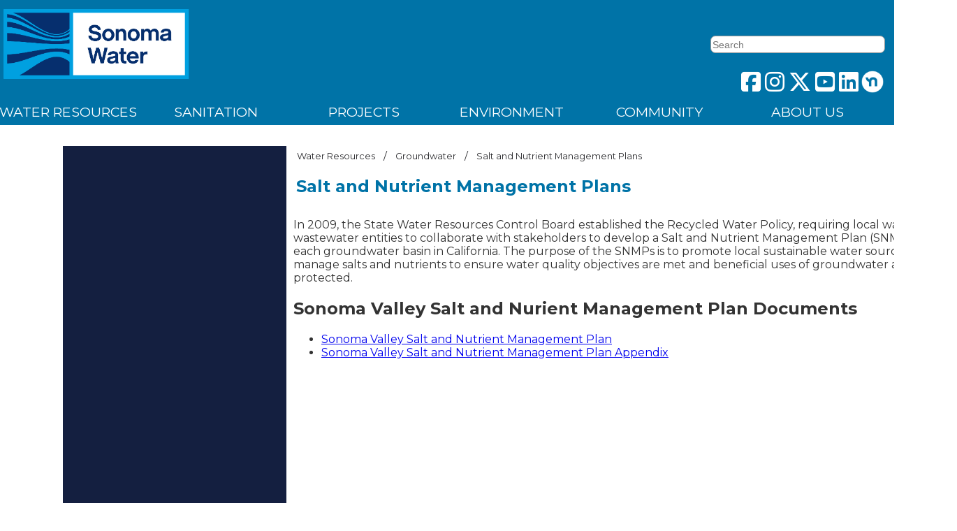

--- FILE ---
content_type: text/html; charset=utf-8
request_url: https://www.sonomawater.org/SNMP
body_size: 30603
content:
<!DOCTYPE html>
<html lang="en">
<head>            
    <!-- Google tag (gtag.js) -->
<script async src="https://www.googletagmanager.com/gtag/js?id=UA-11039817-1"></script>
<script>
  window.dataLayer = window.dataLayer || [];
  function gtag(){dataLayer.push(arguments);}
  gtag('js', new Date());

  gtag('config', 'UA-11039817-1');
</script>
    <title>Sonoma Water - Salt and Nutrient Management Plans</title>
    <meta charset="UTF-8">
    <meta http-equiv="X-UA-Compatible" content="IE=edge,chrome=1">
    <meta name="viewport" content="width=device-width, initial-scale=1.0">
    <meta name="robots" content="index, follow">
    <!-- OpenGraph Tags -->
    <meta property="og:title" content="">
    <meta property="og:site_name" content="Sonoma Water">
    <meta property="og:description" content="Sonoma Water">
    <meta property="og:determiner" content="The" />
    <meta property="article:publisher" content="https://www.facebook.com/evogov"> <!-- Enter Facebook URL here -->
    <!-- Classic Meta Tags -->
    <meta name="AUTHOR" content="EvoGov.com"/>
    <meta name="COPYRIGHT" content="Copyright 2022 EvoGov, Inc."/>
    <meta name="GENERATOR" content="EvoGov - www.evogov.com"/>
    <meta name="description" content="EvoGov Demo Website"/>
    <!-- Twitter Card -->
    <meta name="twitter:card" content="summary_large_image">
    <meta name="twitter:site" content=""> <!-- Enter your twitter handle i.e. @evogov -->
    <meta name="twitter:creator" content="@evogov"> <!-- Enter your twitter handle i.e. @evogov -->
    <meta name="twitter:title" content=""> <!-- Enter the name of the website -->
    <meta name="twitter:description" content=""> <!-- Enter a description of your organization -->
    <meta name="twitter:image" content="https://www.evogov.com/media/branding/twittercard.png"> <!-- Enter the URL to your Twitter Card image which should be 800px wide by 418px tall -->
    <!-- Google Fonts -->
    <link rel="preconnect" href="https://fonts.googleapis.com">
    <link rel="preconnect" href="https://fonts.gstatic.com" crossorigin>
    <link href="https://fonts.googleapis.com/css2?family=Montserrat:ital,wght@0,400;0,700;0,900;1,400;1,700&family=Open+Sans:ital,wght@0,400;0,700;1,400;1,700&display=swap" rel="stylesheet"> 
    <!-- Our own CDN for speed to load JQuery without 3rd parties -->
    <link rel="preconnect" href="https://cdn.evo.cloud">
    <script src="https://cdn.evo.cloud/scripts/jquery/3.6.0/jquery-3.6.0.min.js"></script>
    <link href="https://cdn.evo.cloud/scripts/jquery-ui/1.12.0/jquery-ui.min.css" rel="stylesheet" type="text/css">
    <script src="https://cdn.evo.cloud/scripts/jquery-ui/1.12.0/jquery-ui.min.js"></script>
    <!-- The scripts that are loaded from our CMS template area -->
    <style>/* this box-sizing is super-critical. It makes sure that padding is never caluclated on the */
/*OUTSIDE of of ALL layuot DIVs in the entire website. Without this entry , DIVs escape 100% widths */
* {box-sizing: border-box;}
:root {
    --fa-primary-color: #fff;
    --fa-secondary-color: #fff;
    --fa-primary-opacity: 1;
    --fa-secondary-opacity: .5;
} /* Fontawesome colors */

div#design_wave_bottom {
    background-image: url("https://www.sonomawater.org/media/design-2022/wave-bot-new-trans-short.png");
    background-size:cover;
    background-repeat:no-repeat;
    width:100vw;
    margin:0;
    padding:0;
    height: calc(0.104167 * 100vw);
    display: block;
    position: absolute;
    bottom: 150px;
}

body .fr-view, body div#evo_interior_content_body {
  word-wrap: break-word;

}
@media (max-width: 960px) {
    body .fr-view, body div#evo_interior_content_body {
     max-width: 90vw;
    }
}

body .evo_application_slideshow_wrapper {
  position: relative;
  display: block;
  min-height: 240px;
}
  /* Fix the .active gray color coming from evocommon that affects first news posts*/
.active, .evodir_collapsible:hover {background-color:transparent !important;}
/* FontAwesome DuoTone Colors */ 
.fad {
    --fa-primary-color: #ffffff; 
    --fa-secondary-color: #ffffff; 
    --fa-primary-opacity: 1; 
    --fa-secondary-opacity .6; 
} 
html, body {
    height:100%;
    margin:0;
} 
html {
    scroll-behavior: smooth;
    color: #333;
    width: 100%;
    height: 100%;
    font-size: 16px;
}
body {
    background: #FFF;
    font-family: 'Montserrat', sans-serif;
    display: block;
    margin: 0;
    width: 100%;
    width:100%
    height:100%;
    max-width: 100vw;
    overflow-x: hidden;
    font-size: 16px;
    background-size: cover !important;
}
h1 {font-size:2.2rem;padding:0;margin:0;}
h1, h2, h3, h4 {font-weight:700;}



/* list formatting */
body ul {list-style-position: outside;} /* make secondary list elements line up with bullets */
.fr-view ul, body .fr-view ol {list-style-position: outside;} /* Correct how Froala Editor indents lists */
/* WRAPPERS */
/* Overall Wrapper */
body #evo_overall_content_wrapper {
    min-height: 100%;
    display: grid;
    grid-template-rows: auto 1fr auto;
    grid-template-columns: 100%;
    max-width: 100vw;
    background-color: #fff;
}
/* EvoCommon Bug Fixes */
body #evo_overall_content_wrapper.evo_menu_mobile_visible_content_wrapper {
    height:100%;
    width:100%;
    margin:0;
    padding:0;
    max-height:95vh;
    max-width:100vw;
} /* evo common has y scrolling on the mobile menu/page - this fixes that */
/* Accesibe fixes */
.acsb-saturation-contrast #evo_header_wrapper {position: relative;}  /* Fixes sticky header moving when accessiBe with Vision Impaired Profile is selected*/
/* ALERT SCROLLER */
.evo_param_grid_alert_scroll {
    z-index:5000;
    background-color: #003A70; !important;
}

/* EvoGov Blue Colors - shards from dark to light */
/* #0b203b level 1 dark */ 
/* #052c5c level 2  */
/* #243666 level 3 */
/* #294080 level 4 */
/* #435a9e level 5 */
/* #3466b0 level 6 */
/* #00aeef level 7 light */

/* HEADER - BEGIN */
#header_wrapper {
    background: #0073A7;
    position: relative;
    z-index: 500 !important;
    width: 100vw;
    top: 0px;
} /* full-width container */
header {
    max-width:1400px;
    margin:0 auto;
    transform: translateX(-8px);
} /* centered header box */
/* HEADER GRID */
header div#header_masthead {
    display:grid;
    grid-template-areas: "logo-container menu-container";
    position:relative;
    width:100%;
    max-width:100vw;
} /* puts logo and logo text on the left, menus on the right for desktop resolutions */

/* Logo and Title Grid */
header div#header_logo_container {
    display:grid;
    grid-template-areas: "logo-graphic logo-text";
    grid-template-columns: auto 100%;
    grid-template-rows:1fr;
    grid-area:logo-container;
    width:100%;
}
header div#header_logo_image {
    width:auto;
    height:100%;
    grid-area:logo-graphic;
    padding:.5rem;
}
header img#evo_logo_primary {
    display:block;
    position: relative;
    height: 100%;
    max-height:100px;
    left: 5px;
    top: 5px;
    padding-right:12px;
    max-width:80vw;
}
header div#header_logo_text {
    text-align:left;
    grid-area:logo-text;
    height:100%;
    width:100%;
    max-width:100vw;
    padding:.5rem;
}   /* div that contains the site's title */ 
header div#header_logo_text a {text-decoration:none;} /* remove underlines from titles */
header div.logo_text_prefix {
    display:none;
    position: relative;
    color: #3466B0;
    font-size: 24px;
    font-family: 'Open Sans', sans-serif;
    font-weight:700;
}
header div.logo_text_main {
    display:none;
    position: relative;
    color: #3466B0;
    font-size: 2rem;
    font-family: 'Open Sans', sans-serif;
    font-weight:700;
    line-height:1.8rem;
}
header div.logo_text_suffix {
    display:none;
    position: relative;
    color: #3466B0;
    font-size: 1.4rem;
    text-transform: uppercase;
    font-family: 'Open Sans', sans-serif;
    font-weight:700;
    }
@media (max-width: 740px) {
    header div.logo_text_prefix {display:none;}
    header div.logo_text_main  {display:none;}
    header div.logo_text_suffix  {display:none;}
}

/* TOP MENU ROWS - BEGIN */
header div#header_menu_container {
    display: grid;
    grid-template-rows: 1fr 1fr 1fr; 
    grid-area:menu-container;
    height:100%;
    max-width:100vw;
}
/* add uniform padding to each of the three menu boxes */
div#header_menu_1, div#header_menu_2, div#header_menu_3 {padding:5px; float:right;}

/* HEADER MENU COLUMN ROW 1 - Google Translate Container & Mobile Toggle */
div#header_menu_1 {text-align:right;} /* content in the menu blocks are left-justified on desktop */
body #google_translate_element {
    display:block;
    position: relative;
    }
/* mobile toggle  */
.evo_menu_mobile_visible {
    left: 0px !important;
    transition: left 0.5s ease !important;
}
.evo_menu_mobile_visible_content_wrapper {
    margin-left: 100%;
    transition: margin-left 0.5s ease !important;
    overflow-x: hidden;
}
/* Animated Hamburger Menu */
.ham {
  cursor: pointer;
  -webkit-tap-highlight-color: transparent;
  transition: transform 400ms;
  -moz-user-select: none;
  -webkit-user-select: none;
  -ms-user-select: none;
  user-select: none;
}
.hamRotate.active {
  transform: rotate(45deg);
}
.hamRotate180.active {
  transform: rotate(180deg);
}
.line {
  fill:none;
  transition: stroke-dasharray 400ms, stroke-dashoffset 400ms;
  stroke:#0b203b;
  stroke-width:5.5;
  stroke-linecap:round;
}
.ham8 .top {
  stroke-dasharray: 40 160;
}
.ham8 .middle {
  stroke-dasharray: 40 142;
  transform-origin: 50%;
  transition: transform 400ms;
}
.ham8 .bottom {
  stroke-dasharray: 40 85;
  transform-origin: 50%;
  transition: transform 400ms, stroke-dashoffset 400ms;
}
.ham8.active .top {
  stroke-dashoffset: -64px;
}
.ham8.active .middle {
  //stroke-dashoffset: -20px;
  transform: rotate(90deg);
}
.ham8.active .bottom {
  stroke-dashoffset: -64px;
}
@media (max-width: 960px) {
    /* if for some reason you need the X icon to be white, use this code */
    /* svg#evo_grid_main_menu_mobile_toggle.ham.hamRotate.ham8.active path.line {stroke:#fff;} */
}

/* HEADER MENU COLUMN ROW 2 - Search Box */
div#header_menu_2 {text-align:right;} /* content in the menu blocks are left-justified on desktop */
#evo_search {
    display:block;
	position: relative;
    text-align:right;
}
#evo_search > form > div > span {
	position: absolute;
	right: 0px;
	cursor: pointer;
}/* icon block */
body i.fa.fa-search {
    right: 23px;
    position: relative;
    top: 3px;
    display: inline-block;
    font-size: 1.1rem;
    color:#333;
    ;
}/* search icon placement */
#evo_search input {
	font-size: 14px;
    background-color: rgba(255, 255, 255, 1);
    border-radius: 7px;
    border: solid 1px #999;
    height: 25px;
    width: 250px;
} /* Search */
#evo_overall_content_wrapper .evo_search_input {
	width: 75%;
}
#evo_overall_content_wrapper .evo_search_button {
	padding: 5px;
}
.evo_form_submit {
    float: right;
}
#evo_search button {
    display:none;
	background-color: transparent;
	border-width: 0px;
	color: rgba(16, 94, 153, 1.0);
}

/* HEADER MENU COLUMN ROW 3 - Social Media Menu */
div#header_menu_3 {text-align:right;} /* content in the menu blocks are left-justified on desktop */
/* Social Action Menu */
#evo_social_action {
    position: relative;
    text-align:right;
}
/* remove indent */
div#evo_social_action div.wrapper.wrapper-menu ul.nav.navbar-nav {
    padding:0;
    margin:0;
}
#evo_social_action li {
    display: inline-block;
    margin-left:2px;
}
#evo_social_action i {
    font-size: 2rem;
    color: #fff;
}
#evo_social_action img {
    height: 2rem;
    color: #fff;
    transform: translate(-2px, 4px);
}
/* TOP MENU ROWS - END */
@media (max-width: 1080px) {
    header div#header_masthead {
    grid-template-areas: "logo-container" 
                            "menu-container";
    }
    div#header_menu_1, div#header_menu_2, div#header_menu_3   {
        float:right;
        text-align:right;
        padding-right:30px;
    }
    #evo_search {text-align:right;}
    #evo_social_action {text-align: right;}
    
}
/* MASTHEAD END */

/* MAIN MENU - BEGIN */
#evo_main_menu_wrapper {
    display:block;
    position: relative;
    width:100%;
    z-index: 1000;
   /*  background-color: #0C3F63; */
}
#evo_menu_inner_wrapper {
    max-width:1400px;
    margin:0 auto;
}
body #evo_main_menu {
    display:block;
    margin:0 auto;
    z-index: 1000;
    max-width: 1400px;
    position: relative;
}
.menu_item_title {
    font-style: italic;
    color: #D9C077 !important;
} /* secondary main menu titles */
div#evo_main_menu .evo_menu_heading {
    list-style: none;
    padding-top: 3px;
}
div#evo_main_menu .evo_menu_inner_wrapper {max-width: 100%;}
div#evo_main_menu > div > ul {
    display: grid;
    /* grid-gap: 20px; */
    justify-content:space-evenly; /* spaces the main menu items evenly apart */
    background-color: transparent !important;
    max-width: 100vw;
    background: rgba(30, 90, 30, 1.0);
    padding:0;
    margin:0;
    
} /* Main Menu Heading Background Color */
div#evo_main_menu ul.evo_li_children_1 {grid-template-columns: repeat(1, 1fr) !important;}
div#evo_main_menu ul.evo_li_children_2 {grid-template-columns: repeat(2, 1fr) !important;}
div#evo_main_menu ul.evo_li_children_3 {grid-template-columns: repeat(3, 1fr) !important;}
div#evo_main_menu ul.evo_li_children_4 {grid-template-columns: repeat(4, 1fr) !important;}
div#evo_main_menu ul.evo_li_children_5 {grid-template-columns: repeat(5, 1fr) !important;}
div#evo_main_menu ul.evo_li_children_6 {grid-template-columns: repeat(6, 1fr) !important;}
div#evo_main_menu ul.evo_li_children_7 {grid-template-columns: repeat(7, 1fr) !important;}
div#evo_main_menu ul.evo_li_children_8 {grid-template-columns: repeat(8, 1fr) !important;}
div#evo_main_menu ul.evo_li_children_9 {grid-template-columns: repeat(9, 1fr) !important;}
div#evo_main_menu ul.evo_li_children_10 {grid-template-columns: repeat(10, 1fr) !important;}
div#evo_main_menu ul.evo_li_children_11 {grid-template-columns: repeat(11, 1fr) !important;}
div#evo_main_menu ul.evo_li_children_12 {grid-template-columns: repeat(12, 1fr) !important;}
div#evo_main_menu > div > ul > li > a {
    text-decoration: none;
    text-align: center;
    color: #FFF;
    font-size: 1.2rem;
    font-family: 'Montserrat', sans-serif !important;
    font-weight:400;
    position: relative;
    padding: 7px;
    white-space: nowrap;
    display: block;
    text-transform: uppercase; 
} /* Main Menu Button Font */
div#evo_main_menu li {
    list-style: none !important;
}
div#evo_main_menu > div > ul > li:hover {
    
}
/* MEGA MENU PANEL BACKGROUND COLOR & TRANSPARENCY */
div#evo_main_menu.evo_desktop_mode > div > ul > li > ul {
    background: rgba(20,31,64,0.95);
    /* display: block !important; */
    opacity:0;
    visibility: hidden; /* Do not display the menu under any headings not being hovered over */
    z-index:10000;
    transition: visibility 0s, opacity 0.78s linear;
    border-radius:0 0 20px 20px;
    width: 100%;
    margin-top:-1px;
}
div#evo_main_menu.evo_desktop_mode > div > ul > li:hover > ul {
    /* Main Menu Dropdown Background Color */
    visibility: visible; /* Display the menu under any headings being hovered over */
    opacity:1;
    display: block !important;
    position: absolute;
    overflow-y: auto; /* Make the dropdown scrollable if it is longer than the height for any reason */
    transition: visibility 0s, opacity 0.8s linear;
}
div#evo_main_menu.evo_desktop_mode > div >  ul li:hover > a {text-decoration:underline;} /* make the main menu text hover effect stay when hovering over panels */
div#evo_main_menu ul.evo_menu_dropdown {right:0 !important;} /* to make mega menu full-width to width of main menu */
div#evo_main_menu > div > ul > li > ul.evo_display_block_important {
    display: block !important;
    padding-bottom:30px;
    transition: opacity 1s ease;
}
div#evo_main_menu > div > ul > li > ul span, #evo_main_menu > div > ul > li > ul a {
    /* Align all span and link text to the left in the main menu that is not in the heading */
    text-align: left;
}
div#evo_main_menu > div > ul > li > ul > li {padding: 5px;width:100%;} /* the width 100% will fix spacing issues with MS Edge */
div#evo_main_menu > div > ul > li > ul > li ul {
    padding: 5px;
}
div#evo_main_menu > div > ul > li > ul > li > ul > li {
    margin-left: 10px;
}
div#evo_main_menu > div > ul > li > ul > li > a {
    font-size: 1.0rem;
    padding-top: 0px;
    color: #eee;
    text-decoration: none;
    font-weight: 700;
    text-transform: uppercase;
    border-bottom: 1px solid rgba(255, 255, 255, .15);
}    /* Main Menu Headings 2 Layers Deep */
div#evo_main_menu > div > ul > li > ul > li > ul > li > a {
    font-size: .9rem;
    padding-top: 0px;
    color: #fff;
    text-decoration: none;
    font-weight:400;
}    /* Main Menu 3 Layers Deep */
div#evo_main_menu > div > ul > li > ul > li > ul > li > ul > li > a {
    font-size: .85rem;
    padding-top: 0px;
    color: #fff;
    text-decoration: none;
    font-weight:400;
}    /* Main Menu 4 Layers Deep */
div#evo_main_menu > div > ul > li > ul > li > ul > li > ul > li > ul > li > a {
    /* Main Menu 5 Layers Deep */
    font-size: 0.85rem;
    padding-top: 0px;
    color: #fff;
    text-decoration: none;
}
div#evo_main_menu > div > ul > li > ul > li > ul > li > ul > li > ul > li > ul > li > a {
    /* Main Menu 6 Layers Deep */
    font-size: 0.80rem;
    padding-top: 0px;
    color: #fff;
    text-decoration: none;
}
div#evo_main_menu > div > ul > li > ul > li > ul > li > ul > li > ul > li > ul > li > ul > li > a {
    /* Main Menu 7 Layers Deep */
    display: none;
}
div#evo_menu_float a {
    text-decoration: none;
    color: #fff;
}
@media (max-width: 1280px) {
    #evo_main_menu_wrapper {
        margin-left: 0px;
        left:0;
    }
    #evo_main_menu > div > ul > li > a, #evo_main_menu > div > ul > li > span {
        font-size: 1.5em;
    }
    #evo_main_menu .evo_menu_inner_wrapper {
        margin-right: 10px;
    }
    #evo_main_menu > div > ul {
        grid-gap: 0px;
    }
    #evo_main_menu > div > ul > li > a, #evo_main_menu > div > ul > li > span {
        font-size: 0.8rem;
    }
    /* Second level main menu links in mobile */
    #evo_main_menu > div > ul > li > ul > li > a, #evo_main_menu > div > ul > li > ul > li > span {
        font-size: 1rem;
        text-transform:none;
        font-weight:400;
    }
}
@media (max-width: 960px) {
    /* main menu */
    div#evo_main_menu_wrapper {
        left: -100%;
        transition: left 0.5s ease !important;
        position: fixed;
        top: 0px;
        width: 100%;
        height: 100vh;
        overflow-y: auto;
        margin-top: 0px;
        background: #fff;
        padding-left: 0px;
        padding-right: 0px;
        margin-left: 0px;
        padding-top: 60px;
        max-width: 100%;
    }
    div#evo_main_menu_wrapper.evo_menu_mobile_visible ul.evo_grid_menu.evo_li_children_2, 
    div#evo_main_menu_wrapper.evo_menu_mobile_visible ul.evo_grid_menu.evo_li_children_3, 
    div#evo_main_menu_wrapper.evo_menu_mobile_visible ul.evo_grid_menu.evo_li_children_4, 
    div#evo_main_menu_wrapper.evo_menu_mobile_visible ul.evo_grid_menu.evo_li_children_5, 
    div#evo_main_menu_wrapper.evo_menu_mobile_visible ul.evo_grid_menu.evo_li_children_6, 
    div#evo_main_menu_wrapper.evo_menu_mobile_visible ul.evo_grid_menu.evo_li_children_7, 
    div#evo_main_menu_wrapper.evo_menu_mobile_visible ul.evo_grid_menu.evo_li_children_8, 
    div#evo_main_menu_wrapper.evo_menu_mobile_visible ul.evo_grid_menu.evo_li_children_9, 
    div#evo_main_menu_wrapper.evo_menu_mobile_visible ul.evo_grid_menu.evo_li_children_10, 
    div#evo_main_menu_wrapper.evo_menu_mobile_visible ul.evo_grid_menu.evo_li_children_11, 
    div#evo_main_menu_wrapper.evo_menu_mobile_visible ul.evo_grid_menu.evo_li_children_12, 
    div#evo_main_menu_wrapper.evo_menu_mobile_visible ul.evo_grid_menu.evo_li_children_13 
    {
        grid-template-columns: 1fr !important;
    }

    #evo_main_menu {
        padding-right: 30px;
        margin-lefT:0;
    }
    /* main menu color */
    div#evo_main_menu > div > ul > li > a {
        color:#243666;
        font-weight:700;
    }
    #evo_main_menu > div > ul > li > a, #evo_main_menu > div > ul > li > span {
        font-size: 1.1em;
    }
    #evo_main_menu > div > ul > li:nth-child > a, #evo_main_menu > div > ul > li:nth-child > span {transform: unset;}
    #evo_main_menu > div > ul > li > a, #evo_main_menu > div > ul > li > span {font-weight: bold;}
    /* Second Level */
    div#evo_main_menu > div > ul > li > ul > li > a {
      font-size: 1.0rem;
      padding-top: 0px;
      color:#243666;
      text-decoration: none;
      font-weight: 400;
    }
    /* third level */
    div#evo_main_menu > div > ul > li > ul > li > ul > li > a {
    font-size: .9rem;
      padding-top: 0px;
      color:#243666;
      text-decoration: none;
      font-weight: 400;
      padding-left:4px;
    }
    /* 4th */
    div#evo_main_menu > div > ul > li > ul > li > ul > li > ul > li > a {
        font-size: .85rem;
      padding-top: 0px;
      color:#243666;
      text-decoration: none;
      font-weight: 400;
      padding-left:8px;
    }
    #evo_main_menu > div > ul > li > a, #evo_main_menu > div > ul > li > span {position: relative;}
    #evo_main_menu .evo_main_menu_heading_caret {left: unset;}
    /* Adjust mobile menu panel margins so they don't collide with the toggle */
    #evo_main_menu .evo_menu_inner_wrapper {
        transition: top 0.5s ease !important;
        margin-left: 30px;
        margin-top: 30px;
    }
    #evo_main_menu > div > ul > li > ul {height: auto !important;}
    
    /* MOBILE MENUS - BEGIN */
    /* Hamburger Mobile Menu Icon and color */
    #evo_grid_main_menu_mobile_toggle {
        display: block !important;
        position: absolute;
        right: 0;
        top: 20px;
        color: #121212;
        cursor: pointer;
        /* transform: scale(2); */
        z-index:4000;
    } 
    /* fontawesome style hamburger commented out -->
    /*
    #evo_grid_main_menu_mobile_toggle .fa-bars::before {
    content: "\f0c9" !important;
    }
    #evo_grid_main_menu_mobile_toggle.evo_menu_mobile_visible .fa-bars::before {
    content: "\f2d3" !important;
    }
    html body.evo_grid_based_theme.home-page div#evo_overall_content_wrapper.evo_grid_based_theme.evo_menu_mobile_visible_content_wrapper div#header_wrapper header div#header_masthead div#header_menu_container div#header_menu_mobile i#evo_grid_main_menu_mobile_toggle.fa.fa-bars::before {
    content: "\f2d3" !important;
}
    */
    /* mobile menu */
    .evo_menu_mobile_visible #evo_grid_main_menu_mobile_toggle_inside_menu_wrapper {
        display: block !important;
        position: absolute;
        right: 17px;
        top: 44px;
        color: #fff;
        cursor: pointer;
        transform: scale(2);
        transition: all 1s ease-in-out;
        z-index:6000;
        }
    /* MOBILE MENUS - END */
}
@media (max-width: 414px) {body #evo_main_menu {margin:60px auto 0 auto !important;}}
@media (max-width: 375px) {body #evo_main_menu {margin:60px auto 0 auto !important;}}
/* MAIN MENU - END */

/* LEFT ACTION TAB STYLE - BEGIN */
/* Color Variables */
#evo_left_action {
    display:block;
    position: fixed;
    top: 240px;
    left: 0;
    bottom: 0;
    width: 1px;
    z-index: 1;
}
#evo_left_action ul {
    list-style: none;
    padding: 0;
}
body #evo_left_action li {
    display: block;
    width: 280px;
    transition: background-color 0.3s, margin 0.8s;
    min-height: 50px;
    color: #fff;
    background-color: #0B76A3;
    margin-bottom: 10px;
    padding-top: 0px;
    margin-left: -213px;
    cursor: pointer;
    border-radius: 0 6px 6px 0;
}
#evo_left_action li:hover {
    margin-left: 0px;
    box-shadow: 0 0 2px 0 1px 5px rgba(104, 104, 104, 0.8);
}
#evo_left_action li:hover i {
    /* color: rgba(19, 137, 97, 1.0) */
    color: #fff;
}
/* nudge calendar icon left */
#evo_left_action li:nth-child(1) i {
    margin-right:7px;
}
/* nudge bus left */
#evo_left_action li:nth-child(3) i {
    margin-right:4px;
}
/* nudge virus left */
#evo_left_action li:nth-child(5) i {
    margin-right:4px;
}
#evo_left_action a {
    display: inline-block;
    text-align: right;
    color: #fff;
    padding: 15px 5px;
    font-size: 15px;
    font-weight: 400;
    line-height: 24px;
    transition: all 0.3s;
    z-index: 15;
    text-transform: uppercase;
    text-decoration: none;
    width: 100%;
    position: relative;
    padding-right: 70px;
    padding-top: 17px;
}
#evo_left_action a .label_text {
    width: 100%;
    text-align: right;
    display: inline-block;
    transform: translateX(-60px);
}
#evo_left_action a:hover {
    /*background-color: rgba(40, 40, 40, 1.0);*/
}
#evo_left_action i {
    display: inline-block;
    font-size: 38px;
    color: #fff;
    position: absolute;
    right: 10px;
    top: 7px;

}
@media (max-width: 1080px) {
    #evo_left_action {
        display:none;
    }
}
@media (max-width: 768px) {
    /* left action */
    #evo_left_action {
        position: relative;
        top: 0px;
        left: 0px;
        width: 100%;
        padding-top: 20px;
    }
    #evo_left_action li:first-child {margin-top: 10px;}
    #evo_left_action li {
        width: 90% !important;
        margin-left: 5% !important;
    }
    #evo_left_action a .label_text, #evo_left_action span .label_text {text-align: center;}
    #evo_left_action a .label_text, #evo_left_action span .label_text {transform: unset !important;}

}
/* LEFT ACTION TAB STYLE - END */

/* FOOTER - BEGIN */
body #evo_footer_wrapper {
    width:100vw;
    background: rgb(5,44,92);
    margin:auto 0 0 0;
    background-image: url("https://www.sonomawater.org/media/design-2022/design-wave-bottom-white.png");
    background-repeat:no-repeat;
    background-position: top center;
    background-size:contain;
    padding:0;
}
body #evo_footer {
    background-size: cover;
    background-repeat: no-repeat;
    color: #fff;
    padding: 20px 60px;
    max-width:1400px;
    margin:220px auto 0 auto;
}
#evo_footer ul {
    padding: 0;
}
#evo_footer li {
    list-style: none;
}
#evo_footer .footer-box {
    display: grid;
    grid-gap: 50px;
    grid-template-columns: repeat(4, 1fr);
    width: 100%;
}
#evo_footer .footer-box > div {
    padding: 20px;
}
#evo_footer a {
    color: #fff;
    text-decoration: none;
}
#evo_footer a:hover {
    text-decoration: underline;
}
#evo_footer h3 {
    color: #FFF;
    font-size: 20px;
    margin-top: 0;
    font-weight: 700;
}
#evo_footer .address {
    font-size: 14px;
    z-index: 12;
    position: relative;
}
#evo_footer .resources {
    font-size: 14px;
}
#evo_footer .connect {
    font-size: 14px;
}
#evo_footer .site-links {
    font-size: 14px;
}
/* footer mobile */
@media (max-width: 768px) {
    body #evo_footer_wrapper {background:#073E65 !important;}
    #evo_footer .footer-box {
        grid-template-columns: 1fr;
        grid-gap: 20px;
    }
    #evo_footer .evo_main_menu_heading_caret {opacity: 0 !important;}
    #evo_footer .footer-box > div {
    padding: 0;
    }
}

/* SECONDARY LOGO - BEGIN */
#evo_logo_secondary {
    position: absolute;
    height: 150px;
}
@media (max-width: 960px) {
    #evo_logo_secondary {
        display:none;
    }
}
@media (max-width: 768px)  {
    #evo_logo_secondary {transform: translateY(0px);}
}
/* SECONDARY LOGO - END */

/* CONTENT SLIDESHOW - BEGIN */
.evo_slide_link {
    z-index: 5000 !important;
    cursor: pointer;
} /* Make slides clickable */
.evo_content_slideshow_title {
    font-size: 1.8rem;
    color: rgba(25, 83, 113, 1);
    font-family: 'Lato', sans-serif;
    text-align:center;
    margin:0;
    padding:0;
} /* title above the slideshow */
#home-feature-slideshow {
    display: block;
    height: 500px;
    width: 1000px;
    margin: 0 auto;
    text-align: center;
}
ul.evo_slideshow_indicators {
    display: none;
}
body #evo_background_slideshow {
    display:block;
    position:relative;
    z-index: 100;
    height: 500px;
    max-width: 1000px;
    margin: 0 auto;
}
body #evo_background_slideshow .item {
    width: 100%;
    height: 500px;
}
#evo_background_slideshow img {
    object-fit: cover;
    position: absolute;
}
#evo_background_slideshow .evo_slideshow {
    height: 100%;
}
.evo_param_slideshow_type__grid > div {
    position: relative;
}
.carousel-inner > .item {
    transition: transform .6s ease-in-out;
    /* fix the flashing at the end of the slide deck */
    -webkit-backface-visibility: hidden;
    -webkit-transform: translateZ(0) scale(1.0, 1.0);
}
/* caption box - Begin */
body div.evo_slideshow_caption_wrapper {
    background-color: rgba(50, 70, 43, .85);
    position: absolute;
    top: 15px;
    right: 15px;
    padding: 10px;
    width: 260px;
    border-radius: 6px;
} 
body .evo_grid_based_theme .evo_slideshow_slide_label {
    color: #fff;
    font-family: 'Lato', sans-serif;
    Font-size: 1.5rem;
    padding-top: 0;
} /* box for text */
body .evo_grid_based_theme .evo_slideshow_slide_content {
    font-size: .9rem;
    color: #fff;
    font-weight: 300;
    font-family: 'Lato', sans-serif;
    text-shadow: none;
} /* Main text title for each slide */
/* caption box - end */
/* Secondary text content */
.list-unstyled {
    list-style: none;
    margin-left: 0;
    padding-left: 0;
} /* button styles */
body .evo_grid_based_theme .evo_slideshow_slide_content .btn {
    border: 2px solid #fff;
    color: #fff;
    padding: 4px;
    margin: 0 auto;
    text-decoration: none;
    list-style: none;
    font-size: .9rem;
    text-shadow: none;
    text-transform: uppercase;
}
body .evo_grid_based_theme .evo_slideshow_slide_content .btn:hover {
    background-color: #fff;
    color: #253D21;
}
.evo_grid_based_theme .evo_slideshow_slide.current_slide .evo_slideshow_caption_wrapper {
    display: unset;
}
#evo_background_slideshow .evo_slideshow_slides_wrapper {
    position: relative;
    overflow: hidden;
}
.evo_slideshow_slides_wrapper .current_slide img {
    opacity: 1;
    z-index: -1;
    transition: opacity 1.25s ease-in-out;
}
#evo_background_slideshow .evo_slideshow_indicators {
    list-style-type: none;
}
#evo_background_slideshow .evo_slideshow_previous {
    display: none;
}
#evo_background_slideshow .evo_slideshow_next {
    display: none;
}
.evo_slideshow_slides_wrapper {
    position: absolute;
    top: 0px;
    width: 100%;
    border-top: 0px black solid;
    height: 100%;
}
.evo_slideshow_slides_wrapper .item {
    width: 100%;
    height: 100%;
}
.evo_slideshow_slides_wrapper img {
    object-fit: cover;
    position: absolute;
    opacity: 0;
    transition: opacity 1.25s ease-in-out;
/* fix the flashing at the end of the slide deck */
-webkit-backface-visibility: hidden;
 -webkit-transform: translateZ(0) scale(1.0, 1.0);
}
body .evo_grid_based_theme .evo_slideshow_controls {
    padding: 5px;
    position: absolute;
    background-color: rgba(40, 40, 40, 0.8);
    top: 30px;
    right: 52px;
    color: black;
} /* slideshow control buttons */
.slideshow_bar_wrapper {
    margin: 0 auto 20px auto;
    display: grid;
    grid-gap: 0px;
    grid-template-columns: 1fr 1fr;
    width: 1000px;
} /* action bar under slideshow */
.slideshow_bar_block {
    display: block;
    background-color: #4C7A3B;
    width: 100%;
    height: 120px;
    color: #fff;
    padding: 0px;
    margin: 0px;
    cursor: pointer;
}
.slideshow_bar_title {
    font-size: 1rem;
    font-family: 'Lato', sans-serif;
    font-weight: 300;
    padding: 30px 0 0 20px;
}
.slideshow_bar_subtitle {
    font-size: 1.8rem;
    font-family: 'Lato', sans-serif;
    font-weight: 300;
    padding-left: 20px;
}
.slideshow_bar_caret {
    display: block;
    color: rgba(255, 255, 255, 0.5);
    font-size: 3.5rem;
    font-weight: 300;
    width: 40px;
    height: 40px;
    position: relative;
    bottom: 60px;
    right: 10px;
    padding: 4px;
    margin-right: 0;
    margin-left: auto;
    text-align: center;
    vertical-align: middle;
    line-height: normal;
}
@media (max-width: 768px) {
    body #evo_background_slideshow {
        height: 45vw;
        width: 90vw;
        z-index: -1;
        margin-top: 125px;
        margin-left: auto;
        margin-right: auto;
        margin-bottom: 0;
    }
    body #evo_background_slideshow .item {
        height: 45vw;
        width: 95vw;
    }
    #evo_background_slideshow img {
        max-width: 100%;
        top: 0px;
    }
    #evo_background_slideshow .evo_slideshow_slides_wrapper {
        position: relative;
        overflow: visible;
    }
    body #evo_background_slideshow .evo_slideshow_slide.current_slide {
        height: 45vw;
    }
    body .evo_grid_based_theme .evo_slideshow_controls {
        top: 50%;
    }
    body .evo_slideshow_slides_wrapper {
        position: absolute;
        top: 0px;
        width: 90vw;
        border-top: 0px black solid;
        height: 45vw;
    }
    body .evo_slideshow_slides_wrapper .item {
        width: 90vw;
        height: 45vw;
    }
    body .slideshow_bar_wrapper {
        grid-template-columns: 1fr;
    }
    body .slideshow_bar_block {
        width: 90vw;
        margin-left: 5vw;

    }
    /* caption box - moved above slideshow on mobile */
    .evo_slideshow_caption_wrapper {
        display: block;
        width: 100%;
        max-width: 90vw;
        background-color: rgba(50, 70, 43, .85);
        position: absolute;
        top: 0;
        left: 0;
        padding: 10px;
        max-width: 90vw;
        border-radius: 0;
        z-index: 1;
        margin-top: -125px;

    }
    /* box for text */
    body .evo_grid_based_theme .evo_slideshow_slide_label {
        color: #fff;
        font-family: 'Lato', sans-serif;
        Font-size: 1.5rem;
        padding-top: 0;
    }
    /* Main text title for each slide */
    body .evo_grid_based_theme .evo_slideshow_slide_content {
        font-size: .9rem;
        color: #fff;
        font-weight: 300;
        font-family: 'Lato', sans-serif;
        text-shadow: none;
    }
    /* Secondary text content */
}
/* CONTENT SLIDESHOW - END */

/* Forms  */
body .evo_grid_based_theme #id_form {
  position: relative;
  padding-right: 200px;
}
body #evo_form_overall_content_wrapper {
    text-align: left;

margin: 0 auto;
padding-right: 130px;
padding-bottom:200px;
}
body div#evo_form_overall_content_wrapper.wrapper.wrapper-form form#id_form div.g-recaptcha.evo_form_wizard_form_captcha {float:right;margin-bottom:40px;}
html body.evo_background_random_from_slideshow_if_no_background_slideshow div#evo_overall_content_wrapper.evo_grid_based_theme div#evo_interior_application_content_wrapper 
div#evo_interior_content div#evo_form_overall_content_wrapper.wrapper.wrapper-form form#id_form button#form-submit.btn.btn-default.evo_form_wizard_form_submit.evo_form_submit {
    position:absolute;
    bottom:-100px;
    display:inline-block;
    right:200px;
}



@media (max-width:960px) {
body .evo_grid_based_theme #id_form {
  padding-right: 0;
}
body .evo_grid_based_theme #id_form label {
  font-weight: bold;
  display: inline-block;
  box-sizing: border-box;
  padding: 5px;
  margin: 5px;
  width: 100%;
  max-width: 100vw;
  text-align: left;
}
body .evo_grid_based_theme #id_form input {
  font-weight: bold;
  display: inline-block;
  box-sizing: border-box;
  padding: 5px;
  width: 100%;
  max-width: 90vw;
}


body #evo_form_overall_content_wrapper {
    text-align: center;

margin: 0 auto;
padding-right:0;
padding-bottom:0;
}
body div#evo_form_overall_content_wrapper.wrapper.wrapper-form form#id_form div.g-recaptcha.evo_form_wizard_form_captcha {float:right;margin-bottom:40px;}
html body.evo_background_random_from_slideshow_if_no_background_slideshow div#evo_overall_content_wrapper.evo_grid_based_theme div#evo_interior_application_content_wrapper 
div#evo_interior_content div#evo_form_overall_content_wrapper.wrapper.wrapper-form form#id_form button#form-submit.btn.btn-default.evo_form_wizard_form_submit.evo_form_submit {
    position:relative;
    bottom:0;
    display:block;
    right:0;
}
}



#evo_link_to_evogov_cms {
    width: 100%;
    text-align: center;
    color: #fff;
    font-size: 0.8em;
}
/* FOOTER - END */</style>
    
<!-- FONTAWESOME ICONS -->
<script src="https://kit.fontawesome.com/114743d404.js" crossorigin="anonymous"></script>

    <!-- Store this page's URL as a variable for EvoGov middleware -->
    <script>window.STATIC_URL = "https://evocloud-prod1-static.evogov.com/";</script>
    <!-- EvoGov's "evo_common" script package for mega menus to resize properly and other funcionality -->
    <script src="https://evocloud-prod1-static.evogov.com/evo_common.js"></script>

<script> var _ctct_m = "39c38dd938c5043a0142777153f11d5a"; </script> 
<script id="signupScript" src="https://static.ctctcdn.com/js/signup-form-widget/current/signup-form-widget.min.js" async defer></script>

</head>
<!-- The grid-based theme class tells our templating engine that this is a CSS Grid layout, not a Bootstrap layout -->
<!--body class="evo_grid_based_theme"-->
<body class="evo_grid_based_theme">

<!-- Alert Scroll and Popups -->
<div class="evo_param_grid_alert_scroll 
    evo_cloud_widget 
    evo_param_alert_speed__1 
    evo_param_alert_title__Global 
    evo_param_always_initially_open"></div>

<div id="evo_overall_content_wrapper" class="evo_grid_based_theme">

<!-- HEADER - BEGIN -->
<!-- full width header wrapper -->
<div id="header_wrapper">
    <header>
        <div id="header_masthead">
            <div id="header_logo_container">
                    <div id="header_logo_image">        
                        <a href="/" id="evo_title_logo">
                        <img id="evo_logo_primary" alt="Sonoma Water logo" src="https://www.sonomawater.org/media/Design Files/Logos/box-lockup@2x.png"></a>
                    </div>
                    <div id="header_logo_text">
                        <a href="/">
                        <div class="logo_text_prefix"></div>
                        <div class="logo_text_main"></div>
                        <div class="logo_text_suffix"></div>
                        </a>
                    </div>            
            </div> <!-- end - #header_logo_container -->
            <div id="header_menu_container">
                <!-- begin translate div 1 -->
                <div id="header_menu_1">
                
                
                    <div id="google_translate_element" title="Google Translate Element"></div>
                    
                    <!--
                    <script type="text/javascript"> function googleTranslateElementInit() {new google.translate.TranslateElement({pageLanguage: 'en', includedLanguages: '', 
                    layout: google.translate.TranslateElement.InlineLayout.SIMPLE}, 'google_translate_element');} </script>
                    <script type="text/javascript" src="//translate.google.com/translate_a/element.js?cb=googleTranslateElementInit"></script>
                    -->
                                        
                    <script type="text/javascript">function googleTranslateElementInit() {
                            new google.translate.TranslateElement({
                                pageLanguage: 'en',
                                includedLanguages: 'ar,ja,ko,zh-CN,zh-TW,ru,tl,es,de,th,uk,hi,vi,id',
                                layout: google.translate.TranslateElement.InlineLayout.SIMPLE
                            }, 'google_translate_element');
                        }</script>
                    <script type="text/javascript" src="https://translate.google.com/translate_a/element.js?cb=googleTranslateElementInit"></script>
                    <script>
                    var acc = document.getElementsByClassName("accordion");
                    var i;
                    for (i = 0; i < acc.length; i++) {
                      acc[i].addEventListener("click", function() {
                        this.classList.toggle("active");
                        var panel = this.nextElementSibling;
                        if (panel.style.maxHeight) {
                          panel.style.maxHeight = null;
                        } else {
                          panel.style.maxHeight = panel.scrollHeight + "px";
                        } 
                      });
                    }
                    </script>
                </div>
                <!-- begin search div 2 -->
                <div id="header_menu_2">
                    <div id="evo_search" 
                    class="evo_cloud_widget evo_param_search_form 
                    evo_param_search_placeholder_text__Search"></div>
                </div>
                <!-- begin social div 3 -->
                <div id="header_menu_3">
                    <div id="evo_social_action" 
                    class="evo_cloud_widget 
                    evo_param_cta_menu 
                    evo_param_menu_depth_down__1 
                    evo_param_menu_name__social_action"></div>
                </div>
                
                <div id="header_menu_mobile">
                <svg id="evo_grid_main_menu_mobile_toggle"  class="ham hamRotate ham8" style="display:none;" viewBox="0 0 100 100" width="80" onclick="this.classList.toggle('active')">
                  <path class="line top" d="m 30,33 h 40 c 3.722839,0 7.5,3.126468 7.5,8.578427 0,5.451959 -2.727029,8.421573 -7.5,8.421573 h -20" />
                  <path class="line middle" d="m 30,50 h 40" />
                  <path class="line bottom" d="m 70,67 h -40 c 0,0 -7.5,-0.802118 -7.5,-8.365747 0,-7.563629 7.5,-8.634253 7.5,-8.634253 h 20" />
                </svg>
                <!--
                    <i id="evo_grid_main_menu_mobile_toggle"   class="fa fa-bars" style="display:none;"></i>
                -->
                </div>
            </div><!-- end #header_menu_container -->
        </div> <!-- End - masthead -->
        <!-- main menu begin -->
        <div id="evo_main_menu_wrapper">
            <!-- <i id="evo_grid_main_menu_mobile_toggle" class="fa fa-bars" style="display:none;"></i> -->
            <div id="evo_main_menu"
            class="evo_cloud_widget
            evo_param_main_menu_name__main_menu
            evo_param_menu_depth_down__20
            evo_param_grid">
            <div class="wrapper wrapper-menu evo_menu_inner_wrapper" style="display: none">
<ul  class="nav navbar-nav" >
<li  class=" evo_menu_heading " >
<a href="https://www.sonomawater.org/water-resources" >Water Resources</a>
</li>
<li  class=" evo_menu_heading " >
<a href="https://www.sonomawater.org/sanitation" >Sanitation</a>
</li>
<li  class=" evo_menu_heading " >
<a href="https://www.sonomawater.org/projects" >Projects</a>
</li>
<li  class=" evo_menu_heading " >
<a href="https://www.sonomawater.org/environment" >Environment</a>
</li>
<li  class=" evo_menu_heading " >
<a href="https://www.sonomawater.org/community" >Community</a>
</li>
<li  class=" evo_menu_heading " >
<a href="https://www.sonomawater.org/about-us" >About Us</a>
</li>
</ul>
</div>
            </div>
        </div>
        <!-- main menu end -->
    </header> <!-- End of header -->
</div> <!-- End of the header wrapper -->
<!-- HEADER - END -->

    <!-- Page content output by the CMS -->
    <div id="evo_interior_content_wrapper">
    <div id="evo_interior_content">
        <div id="evo_page_side_menu_wrapper">
             <div id="evo_page_side_menu" 
            class="evo_cloud_widget 
            evo_param_side_menu 
            evo_param_menu_id__491
            evo_param_caret_inside_anchor
            evo_param_menu_depth_up_10
            "></div>
        </div>
        <div id="evo_interior_content_body">
            <div id="evo_interior_breadcrumbs"><div class="wrapper wrapper-breadcrumbs">
<a href="https://www.sonomawater.org/water-resources">Water Resources</a>
&nbsp;&nbsp;/&nbsp;&nbsp;
<a href="https://www.sonomawater.org/groundwater">Groundwater</a>
&nbsp;&nbsp;/&nbsp;&nbsp;
<a href="https://www.sonomawater.org/snmp">Salt and Nutrient Management Plans</a>
</div></div>
            <div id="evo_interior_title">Salt and Nutrient Management Plans</div>
            



<p>In 2009, the State Water Resources Control Board established the Recycled Water Policy, requiring local water and wastewater entities to collaborate with stakeholders to develop a Salt and Nutrient Management Plan (SNMP) for each groundwater basin in California. The purpose of the SNMPs is to promote local sustainable water sources and manage salts and nutrients to ensure water quality objectives are met and beneficial uses of groundwater are protected.</p>

<p></p>

<h2>Sonoma Valley Salt and Nurient Management Plan Documents</h2>

<ul>
	<li><a href="https://evogov.s3.amazonaws.com/185/media/182076.pdf">Sonoma Valley Salt and Nutrient Management Plan</a></li>
	<li><a href="https://evogov.s3.amazonaws.com/185/media/182077.pdf">Sonoma Valley Salt and Nutrient Management Plan&nbsp;Appendix</a></li>
</ul>


        </div>
    </div>
</div><style>/* Color and Font Size Defaults for Department Pages */
:root {
    /* left column */
    --left-column-bgcolor: #f2f2f2;
    --left-column-link-color: #333;

    /*department name at top of department, interor, and application pages */
    --dept-name-fontfamily: 'Lato', sans-serif;
    --dept-name-fontsize: 1.5rem;
    --dept-name-fontcolor: #fff;
    --dept-name-fontweight: 700;
    --dept-name-bgcolor: #294080;
    --dept-name-texttransform: none;

    /* department name at top of left column menu */
    --dept-sidemenu-name-fontfamily: 'Lato', sans-serif;
    --dept-sidemenu-name-fontsize: 1.2rem;
    --dept-sidemenu-name-fontweight: 400;
    --dept-sidemenu-name-fontcolor: #fff;
    --dept-sidemenu-name-bgcolor: #294080;

    /* Sub-Directory Headings */
    --dept-sidemeny-subdir-bgcolor: #335BA9;

    /* left side menu content area */
    --dept-sidemenu-bgcolor: #eee;

    /* staff directory button & link */
    --dept-staffdir-bgcolor: #294080;

    /* General Information Bar */
    --dept-geninfo-bgcolor: #294080;
    --dept-geninfo-fontsize: 1.2rem;
}/* Default Colors for department pages */
body #evo_department_content_wrapper {
    position: relative;
    z-index: 1;
    width:100%;

} 
body #evo_interior_application_content_wrapper {
    width: 1400px;
    max-width: 95vw;
    margin: 10px auto 0 auto;
}
@media (max-width:960px) {
    body #evo_interior_application_content_wrapper {
    margin-left:0 !important;
    margin-right:0 !important;

    }
}

/* center the department content and clear side menus */
body.evo_department_page.evo_grid_based_theme div#evo_overall_content_wrapper.evo_grid_based_theme div#evo_interior_application_content_wrapper div#evo_interior_content {
    margin-top:20px;
    background-color: #fff;
    min-height: 400px;
    max-width: 100vw;
    width:100%;
}
@media (max-width:768px) {
    body.evo_department_page.evo_grid_based_theme div#evo_overall_content_wrapper.evo_grid_based_theme div#evo_interior_application_content_wrapper div#evo_interior_content {
    grid-template-columns: 1fr;
    margin-top:0 !important;
    }
}

/* GRID LAYOUTS FOR DEPARTMENTS */
/* Column Grid Area Names */
body .evo_department_left_column {
    background-color: var(--left-column-bgcolor) !important;
    grid-area:department_left;
} 
body .evo_department_middle_column {
    grid-area:department_middle;
    width:100% !important;
    max-width: 100vw !important;
    overflow-x: hidden !important;
    overflow-y: auto !important;
}
body .evo_department_middle_column a {color: #294080;}
body .evo_department_middle_column a:hover {color: #372C5C;}
body .evo_department_right_column {grid-area:department_right;}

/* *** DEPARTMENT HOME PAGES *** */
/* 2-Column Department Home Page Layout */
body.evo_department_page.evo_grid_based_theme div#evo_overall_content_wrapper.evo_grid_based_theme div#evo_interior_application_content_wrapper div#evo_interior_content div.evo_department_content_wrapper div.evo_grid_wrapper {
    display:grid;
    grid-template-columns: 310px 1fr;
    grid-template-areas: "department_left department_right";
    grid-gap:5px;
}
body.evo_department_page.evo_grid_based_theme div#evo_overall_content_wrapper.evo_grid_based_theme div#evo_interior_application_content_wrapper div#evo_interior_content div.evo_department_content_wrapper div.evo_grid_wrapper 
div.col-md-9.evo_department_right_column p img {
    max-width:80vw;
}
@media (max-width:960px) {
    body.evo_department_page.evo_grid_based_theme div#evo_overall_content_wrapper.evo_grid_based_theme div#evo_interior_application_content_wrapper div#evo_interior_content div.evo_department_content_wrapper div.evo_grid_wrapper {
    display: grid;
    grid-template-columns:70px 1fr;
    grid-template-areas: ". department_right"
                        ". department_left";
    }
    body .evo_department_content_title {margin-left:70px;}
} 
@media (max-width:768px) {
    body .evo_department_content_title {margin-left:0;}
}

/* *** 3-COLUMN DEPT HOME PAGE *** */ 
body.evo_department_page.evo_grid_based_theme div#evo_overall_content_wrapper.evo_grid_based_theme div#evo_interior_application_content_wrapper div#evo_interior_content div.evo_department_content_wrapper.evo_department_three_columns 
div.evo_grid_wrapper {
    display: grid;
    grid-template-columns: 310px 3fr 1fr;
    grid-template-areas: "department_left department_middle department_right";
    grid-gap: 15px;    
    margin: 10px auto;
}
.evo_department_left_column {display:block;} /* make sure columns are displayed */
.evo_department_right_column {display:block; max-width:100vw;}
body div.col-md-3.evo_department_right_column img.group_contact_photo {border-radius:50%;} /* Round the contact photo */
/* remove the two-column left margin on desktop for 3 columns. */ 
body.evo_department_page.evo_grid_based_theme div#evo_overall_content_wrapper.evo_grid_based_theme div#evo_interior_application_content_wrapper div#evo_interior_content div.evo_department_content_wrapper.evo_department_three_columns 
div.evo_department_content_title {margin-left:0;}
@media (max-width:1500px) {
    /* 2-column grid for tablet */
    body.evo_department_page.evo_grid_based_theme div#evo_overall_content_wrapper.evo_grid_based_theme div#evo_interior_application_content_wrapper div#evo_interior_content div.evo_department_content_wrapper.evo_department_three_columns div.evo_grid_wrapper {
    display: grid;
    grid-template-columns:3fr 310px;
    grid-template-areas: "department_middle department_middle department_middle department_right" 
                                     "department_left department_left department_left department_right";
    grid-gap: 20px;
    }   
    /* body .evo_department_left_column {display:none;} */
    body #evo_department_related_page_wrapper {display:block;max-width:400px;}
    body .evo_department_left_column {background-color: transparent !important;}
}    
@media (max-width:960px) {
    /* 960 grid */
    body.evo_department_page.evo_grid_based_theme div#evo_overall_content_wrapper.evo_grid_based_theme div#evo_interior_application_content_wrapper div#evo_interior_content div.evo_department_content_wrapper.evo_department_three_columns div.evo_grid_wrapper {
    display: grid;
    grid-template-columns: 70px 1fr;
    grid-template-areas: ". department_middle"
                        ". department_left"
                        ". department_right";
    row-gap:30px;
    }   
    body.evo_department_page.evo_grid_based_theme div#evo_overall_content_wrapper.evo_grid_based_theme div#evo_interior_application_content_wrapper div#evo_interior_content div.evo_department_content_wrapper.evo_department_three_columns div.evo_department_content_title {margin-left:70px;}

}
@media (max-width:768px) {
    body.evo_department_page.evo_grid_based_theme div#evo_overall_content_wrapper.evo_grid_based_theme div#evo_interior_application_content_wrapper div#evo_interior_content div.evo_department_content_wrapper.evo_department_three_columns {margin-left:0 !important;} /* add left margin */
    body.evo_department_page.evo_grid_based_theme div#evo_overall_content_wrapper.evo_grid_based_theme div#evo_interior_application_content_wrapper div#evo_interior_content div.evo_department_content_wrapper.evo_department_three_columns div.evo_department_content_title {margin-left:0;}
    /* 768 grid */
    body.evo_department_page.evo_grid_based_theme div#evo_overall_content_wrapper.evo_grid_based_theme div#evo_interior_application_content_wrapper div#evo_interior_content div.evo_department_content_wrapper.evo_department_three_columns div.evo_grid_wrapper {
    display: grid;
    grid-template-columns: 1fr;
    grid-template-areas: "department_middle"
                        "department_left"
                        "department_right";
    row-gap:30px;
    }  
    
}

/* *** DEPARTMENT SUB-PAGES *** */
/* 2-Column Sub-Page Layout */
body.evo_department_subpage.evo_grid_based_theme div#evo_overall_content_wrapper.evo_grid_based_theme div#evo_interior_application_content_wrapper div#evo_interior_content div.evo_department_content_wrapper div.evo_grid_wrapper {
    display:grid;
    grid-template-columns: 310px 1fr;
    grid-template-areas: "department_left department_right";
    grid-gap:15px;
}
body.evo_department_subpage.evo_grid_based_theme div#evo_interior_application_content_wrapper div#evo_interior_content div.evo_department_content_wrapper {margin-left:60px; } /* prevent collision with left action menu on desktop */
body.evo_department_subpage.evo_grid_based_theme div#evo_interior_content div.col-md-9.evo_department_right_column img {max-width:50vw !important;} /* limit width of images on sub-pages */
@media (max-width:768px) {
    body.evo_department_page.evo_grid_based_theme div#evo_overall_content_wrapper.evo_grid_based_theme div#evo_interior_application_content_wrapper 
    div#evo_interior_content div.evo_department_content_wrapper div.evo_grid_wrapper {
    display:grid;
    grid-template-columns: 1fr;
    grid-template-areas: "department_right";
    grid-gap:0;
    }/* Hide left column depatment home page */
    html body.evo_department_subpage.evo_grid_based_theme div#evo_overall_content_wrapper.evo_grid_based_theme div#evo_interior_application_content_wrapper 
     div#evo_interior_content div.evo_department_content_wrapper div.evo_grid_wrapper {
    display:grid;
    grid-template-columns: 1fr;
    grid-template-areas: "department_right";
    grid-gap:0;
    }/* second version of the same code for sub-pages */
    body .evo_department_left_column {display:none;}/* hide the left colummn on mobile */
    body.evo_department_subpage.evo_grid_based_theme div#evo_overall_content_wrapper.evo_grid_based_theme div#evo_interior_application_content_wrapper div#evo_interior_content div.evo_department_content_wrapper div.evo_grid_wrapper div.col-md-3.evo_department_left_column 
    {display:none;}
    body.evo_department_subpage.evo_grid_based_theme div#evo_interior_application_content_wrapper div#evo_interior_content div.evo_department_content_wrapper {margin:0 auto;} /* remove left margin since mobile doesn't show the left action bar */
    body.evo_department_subpage.evo_grid_based_theme div#evo_interior_content div.col-md-9.evo_department_right_column img {max-width:80vw !important;} /* limit width of images on interior department pages on mobile */
}

/* 3-column Sub-Page Layout  */
body div.evo_department_content_wrapper.evo_department_three_columns div.evo_grid_wrapper {
    display: grid;
    grid-gap: 10px;
    grid-template-columns: 310px 3fr 1fr;
    grid-template-areas:"department_left department_middle department_right";
}
@media (max-width:960px) {
    body div.evo_department_content_wrapper.evo_department_three_columns div.evo_grid_wrapper {
    display: grid;
    grid-gap: 10px;
    grid-template-columns: 1fr;
    grid-template-rows: auto auto auto;
    grid-template-areas:
    "department_middle"
    "department_left"
    "department_right";
    } 
    body .evo_grid_based_theme #evo_department_slideshow {height:auto;}
    .evo_grid_based_theme #evo_department_slideshow .evo_slideshow_slides_wrapper {
        position: relative;
        top: 0px;
        width: 100%;
        border-top: 0px black solid;
        height: 43vw; /* override the height coming from evo_common */    
        overflow: hidden;
    }
    body.evo_department_subpage.evo_grid_based_theme div#evo_interior_application_content_wrapper div#evo_interior_content div.evo_department_content_wrapper {margin-left:0; } /* remove indent for mobile  */
} 
/* make them stack in order for mobile: content, contacts, navigation */

/* SIDE MENUS */
body a.evo_department_related_page_title {
    font-size: var(--dept-sidemenu-name-fontsize);
    color: var(--dept-sidemenu-name-fontcolor);
    background-color: var(--dept-sidemenu-name-bgcolor);
    width: auto;
    font-weight: var(--dept-sidemenu-name-fontweight);
    padding: 12px 6px;
}
body a.evo_department_related_page_title::after {
    content: " Menu";
}
/* breadcrumb links */
body .evo_departments_breadcrumbs, body #evo_interior_breadcrumbs {
    margin: 0;
    color: rgba(0, 40, 0, 1);
    display: block;
    background: #fff;
    padding: 5px;
}
/* STAFF DIRECTORY LINK  */
body .evo_directory_subheading.staff_directory_link > a {
    display: block;
    color: #fff;
    font-family: 'Lato', sans-serif;
    font-size: .9rem;
    text-align: center;
    text-decoration: none;
    background-color: var(--dept-staffdir-bgcolor);
    padding: 5px;
    text-transform: uppercase;
    border-radius: 6px;
}
body .evo_directory_subheading.staff_directory_link:hover > a {
    text-decoration: underline;
}
/* STAFF PHOTOS */
.evo_department_staff_directory_staff{
   display: block!important;
}
.evo_department_staff_directory_photo {
    display: block;
}
.evo_department_staff_directory_heading{
    margin-bottom: 10px!important;
}
/*side menu link area background color */
body .evo_department_related_pages_level {
    width: 100%;
    background-color: var(--dept-sidemenu-bgcolor) !important;
    padding-bottom: 10px;
    padding-top: 10px;
}
/* link padding left */
body .evo_department_related_page_link {
    padding-left: 10px;
}
/* side menu link style */
body a.evo_department_related_page_link {
    text-decoration: none;
    color: var(--left-column-link-color);
}
body a.evo_department_related_page_link:hover {
    text-decoration: underline;
}
/* "General Information" Header */
body .evo_directory_mainheading {
    background: var(--dept-geninfo-bgcolor);
    width: 100%;
    font-family: 'Lato', sans-serif;
    font-size: var(--dept-geninfo-fontsize);
    text-align: left;
    color: #fff;
    padding: 12px 6px;
    margin-bottom: 0;
}
body .evo_directory_subheading {
    margin-bottom: 0;
    background-color: #eee;
    font-family: 'Lato', sans-serif;
    font-size: .9rem;
    width: 100%;
    text-align: left;
    color: rgba(5, 44, 92, 1);
    padding: 5px 5px 5px 5px;
    border: 5px solid #eee;
}
div.evo_department_side_menu_title.evo_directory_subheading {
    background-color: var(--dept-sidemeny-subdir-bgcolor);
}
/* underline links like the phone number */
body .evo_directory_subheading > a {
    text-decoration: underline;
}
body a.contact_information_directions {
    text-decoration: underline;
}
/* Hide the additional contacts gray block */
body .evo_department_content_wrapper .contact_information_point_of_contact {
    display: none;
}
/* 3 coloumn side menu additional links box */
body #evo_department_side_menu {
    background-color: #f2f2f2;
    margin-bottom: 12px;
}
div.evo_department_side_menu_title {
    background-color: var(--dept-sidemenu-title-bgcolor);
    color: #fff;
    font-size: 1.1rem;
    padding: 14px;
}
body li.evo_menu_heading > a {
    color: #333;
}
body li.evo_menu_heading > a:hover {
    text-decoration: underline;
}
/* extra links box */
.evo_department_side_menu_wrapper {
    background-color: #f2f2f2;
}
/* style the triangle dropdown caret icon */
body #evo_department_related_page_wrapper .evo_department_page_caret {
    display: inline-block;
    padding:0;
    cursor: pointer;
    font-size: 20px;
    transform: translate(0px, 2px);
    color: #294080;
}

/* DEPARTMENT SLIDESHOW */
body .evo_grid_based_theme #evo_department_slideshow {
    position:relative;
    margin-top: 0px;
    width:100%;
    z-index:0;
    var(--slideshowcontainerwidth, 800px);
    height: calc(var(--slideshowcontainerwidth) * 0.4);
}
body #evo_department_slideshow .evo_slideshow_slides_wrapper {
    height: calc(var(--slideshowcontainerwidth) * .35);
}
body .evo_grid_based_theme #evo_department_slideshow .evo_slideshow_slides_wrapper {
  height: calc(var(--slideshowcontainerwidth) * 0.4);
  position: relative;
  top: 0px;
  width: 100%;
  border-top: 0px black solid;
  overflow: hidden;
} /* auto-size height to make fit automatically */
body .evo_slideshow_controls {
  padding: 5px;
  position: absolute;
  background-color: rgba(40, 40, 40, 0.8);
  top: 10px;
  right: 0px;
  color: black;
  z-index: 500;
}
body .evo_grid_based_theme #evo_department_slideshow .evo_slideshow_slides_wrapper img {
    object-fit: cover;
    position: relative;
    margin: 0 auto;
    opacity: 0;
    width:100%;
    max-height:300px;
    transition: opacity 1.25s ease-in-out;
}
/* Keep slideshow code from enforcing a hard height */
body  .evo_department_middle_column .evo_param_slideshow {height:auto;}
@media (max-width:768px) {
    body .evo_grid_based_theme #evo_department_slideshow {
        position:relative;
        margin-top: 0px;
        width:100%;
        z-index:0;
        var(slideshowcontainerwidth, 90vw);
    }    
}    

/* ACTION BUTTONS - BEGIN */
/* DEPARTMENT ACTION BUTTON TEXT */
div.evo_department_action_button_wrapper.placement_above_content.evo_department_action_button_wrapper_4 
a.evo_department_action_button_link div.evo_department_action_button_label_without_image_wrapper span.evo_department_action_button_label_without_image {
    font-size:1.3rem;
    font-weight:700;
}
/* Department home Page Action Button Icons */
div.evo_department_action_button_wrapper.placement_above_content.evo_department_action_button_wrapper_4 
a.evo_department_action_button_link div.evo_department_action_button_label_without_image_wrapper span.evo_department_action_button_label_without_image i {
    font-size:5rem;
    clear:both;
    PADDING:5px;
}
div.evo_department_action_button_wrapper a:hover i.fad {
    var(fa-primary-color, rgba(255,255,255,1));
    var(fa-secondary-color, rgba(255,255,255,1)); 
    var(fa-primary-opacity, 1);
    var(fa-secondary-opacity, 0.7);
} /* Make duotone medallions different colors */
.evo_department_action_button_image {
    max-height: 250px !important;
}
.evo_department_action_button_label {
    background: rgba(100, 132, 42, 1) !important;
}
.evo_department_action_button_wrapper {
    grid-gap: 10px !important;
    padding: 0 !important;
}
.evo_department_staff_directory_photo i {
    display: none;
}
.evo_department_action_button_label_without_image_wrapper {
    background: #0E5431;
    position: relative;
    min-height: 64px;
    width: 100%;
    padding: 10px;
    border-radius: 5px 5px 5px 5px;
    color: white;
}
a.evo_department_action_button_link {
    display: flex;
    align-items: center;
    justify-content: center;
    background: #0E5431;
    border-radius: 0 0 5px 5px;
}
a.evo_department_action_button_link div {
    min-height: auto !important;
}
a.evo_department_action_button_link div span {
    margin-top: 0 !important;
}
/* Department Action Buttons */
body .evo_department_action_button_label_without_image_wrapper {
    background: #0E5431;
    position: relative;
    min-height: 97px !important;
    width: 100%;
    padding: 10px;
    border-radius: 5px 5px 5px 5px;
    color: white;
} /* make the buttons taller to have matching heights */
body .evo_department_action_button_wrapper {grid-template-columns: 1fr 1fr 1fr 1fr}
@media (max-width:1200px) {
    body .evo_department_action_button_wrapper {
        grid-template-columns: 1fr  !important;
    } /* reduce number of button columns to 2 on smaller screens */
}
/* Dept Page Action Buttons - END */

/* Medallion Links - BEGIN */
body #evo_department_menu_top_cta {
    display:block;
    text-align: center;
    box-sizing: border-box;
    z-index: 1;
    position: relative;
    margin:0 auto 20px -50px;

} /* The medallion buttons enclosing container */
body #evo_department_menu_top_cta ul {
    list-style: none !important;
    display: grid;
    grid-template-columns: 1fr 1fr 1fr 1fr;
    grid-gap: 0;
    max-width: 900px;
    margin: 0 auto -30px auto;
    row-gap:30px;
    /* Don't add a height or it will mess up the formatting */
} /* set the number of icon grid columns based on the class that indicates the number of items */
body #evo_department_menu_top_cta a {
    text-decoration: none;
    color: #112244;
    font-family: 'Montserrat', sans-serif;
    text-transform: uppercase;
    display:inline-block;
    width:100%;
    text-align:center;
    
}/* The font and color for text labels */
body #evo_department_menu_top_cta li {
    font-size: .9rem;
    font-weight: bold;
    color: #333;
    cursor: pointer;
    padding: 12px;
    transition: 0.6s ease; /* causes the delay animation between hover states */
}/* sets the cursor for each item */
body #evo_department_menu_top_cta i {
    display: block;
    background: #112244; /* medallion circle background color */
    height: 120px;
    width: 120px;
    border: 2px solid #fff;
    /* box-shadow: 0 0 0 10px rgba(244,232,223,.35); */
    text-shadow: 2px 2px 4px rgba(0, 0, 0, 0.3);
    border-radius: 50%; /* sets the rounded corners on each icon 50% makes them circles */
    text-align: center; /* centers the icon horizontally */
    padding-top: 30px; /* puts the icon in the center of the circle */
    font-size: 60px; /* sets the icon size */
    margin: -30px 10px 0 50%; /* negative top margin makes medallions overlap video */
    transform: translateX(-50%);
    transition: all .4s ease-out; /* browser-safe animation delays */
    cursor: pointer; /* makes the cursor turn into a hand so people know it is a link */
}/* the round circle color and icon size */
body #evo_department_menu_top_cta img {
    display: block;
    height: 120px;
    width: 120px;
    background: #112244; /* medallion circle background color */
    margin: -30px 10px 0 50%; /* negative top margin makes medallions overlap video */
    border: 2px solid #fff;
    /* box-shadow: 0 0 0 10px rgba(244,232,223,.35); */
    border-radius: 50%; /* sets the rounded corners on each icon 50% makes them circles */
    transform: translateX(-50%);
    transition: all .4s ease-out; /* browser-safe animation delays */
    cursor: pointer; /* makes the cursor turn into a hand so people know it is a link */
} /* OPTIONAL - you can use images instead of fontawsome icons for the medallions */
body #evo_department_menu_top_cta li:hover > a {
    color: #333;
     /* text-shadow: 2px 2px 8px #FF0000; */
} /* make the text white for medallion titles on mouseover */
body #evo_department_menu_top_cta li:hover > a > i {
    background-color: #112244;
} /* make the medallion white on mouseover */
body #evo_department_menu_top_cta li:hover > a > i.fad {
    var(fa-primary-color, rgba(255,255,255,1));
    var(fa-secondary-color, rgba(255,255,255,1)); 
    var(fa-primary-opacity,1);
    var(fa-secondary-opacity,.7);
} /* Make duotone medallions different colors */
@media (min-width:1500px) {
body #evo_department_menu_top_cta ul.evo_li_children_1 {grid-template-columns: repeat(1, 1fr) !important;}
    body #evo_department_menu_top_cta ul.evo_li_children_2 {grid-template-columns: repeat(2, 1fr) !important;}
    body #evo_department_menu_top_cta ul.evo_li_children_3 {grid-template-columns: repeat(3, 1fr) !important;}
    body #evo_department_menu_top_cta ul.evo_li_children_4 {grid-template-columns: repeat(4, 1fr) !important;}
    body #evo_department_menu_top_cta ul.evo_li_children_5 {grid-template-columns: repeat(5, 1fr) !important;}
    body #evo_department_menu_top_cta ul.evo_li_children_6 {grid-template-columns: repeat(6, 1fr) !important;}
    body #evo_department_menu_top_cta ul.evo_li_children_7 {grid-template-columns: repeat(6, 1fr) !important;}
    body #evo_department_menu_top_cta ul.evo_li_children_8 {grid-template-columns: repeat(6, 1fr) !important;}
    body #evo_department_menu_top_cta ul.evo_li_children_9 {grid-template-columns: repeat(6, 1fr) !important;}
    body #evo_department_menu_top_cta ul.evo_li_children_10 {grid-template-columns: repeat(6, 1fr) !important;}
    body #evo_department_menu_top_cta ul.evo_li_children_11 {grid-template-columns: repeat(6, 1fr) !important;}
    body #evo_department_menu_top_cta ul.evo_li_children_12 {grid-template-columns: repeat(6, 1fr) !important;}
}
@media (max-width:1499px) {
    body #evo_department_menu_top_cta ul.evo_li_children_5 {grid-template-columns: 1fr 1fr 1fr !important;}
    body #evo_department_menu_top_cta ul.evo_li_children_6 {grid-template-columns: 1fr 1fr 1fr !important;}
    body #evo_department_menu_top_cta ul.evo_li_children_7 {grid-template-columns: 1fr 1fr 1fr !important;}
    body #evo_department_menu_top_cta ul.evo_li_children_8 {grid-template-columns: 1fr 1fr 1fr !important;}
    body #evo_department_menu_top_cta ul.evo_li_children_9 {grid-template-columns: 1fr 1fr 1fr !important;}
    body #evo_department_menu_top_cta ul.evo_li_children_10 {grid-template-columns: 1fr 1fr 1fr !important;}
    body #evo_department_menu_top_cta ul.evo_li_children_11 {grid-template-columns: 1fr 1fr 1fr !important;}
    body #evo_department_menu_top_cta ul.evo_li_children_12 {grid-template-columns: 1fr 1fr 1fr !important;}
    }
@media (max-width:1200px) {
    body #evo_department_menu_top_cta ul.evo_li_children_3 {grid-template-columns: 1fr 1fr 1fr !important;}
    body #evo_department_menu_top_cta ul.evo_li_children_4 {grid-template-columns: 1fr 1fr 1fr !important;}    
    body #evo_department_menu_top_cta ul.evo_li_children_5 {grid-template-columns: 1fr 1fr 1fr !important;}
    body #evo_department_menu_top_cta ul.evo_li_children_6 {grid-template-columns: 1fr 1fr 1fr !important;}
    body #evo_department_menu_top_cta ul.evo_li_children_7 {grid-template-columns: 1fr 1fr 1fr !important;}
    body #evo_department_menu_top_cta ul.evo_li_children_8 {grid-template-columns: 1fr 1fr 1fr !important;}
    body #evo_department_menu_top_cta ul.evo_li_children_9 {grid-template-columns: 1fr 1fr 1fr !important;}
    body #evo_department_menu_top_cta ul.evo_li_children_10 {grid-template-columns: 1fr 1fr 1fr !important;}
    body #evo_department_menu_top_cta ul.evo_li_children_11 {grid-template-columns: 1fr 1fr 1fr !important;}
    body #evo_department_menu_top_cta ul.evo_li_children_12 {grid-template-columns: 1fr 1fr 1fr !important;}
    }
@media (max-width:1080px) {
    body #evo_department_menu_top_cta ul.evo_li_children_3 {grid-template-columns: 1fr 1fr  !important;}
    body #evo_department_menu_top_cta ul.evo_li_children_4 {grid-template-columns: 1fr 1fr !important;}    
    body #evo_department_menu_top_cta ul.evo_li_children_5 {grid-template-columns: 1fr 1fr !important;}
    body #evo_department_menu_top_cta ul.evo_li_children_6 {grid-template-columns: 1fr 1fr !important;}
    body #evo_department_menu_top_cta ul.evo_li_children_7 {grid-template-columns: 1fr 1fr !important;}
    body #evo_department_menu_top_cta ul.evo_li_children_8 {grid-template-columns: 1fr 1fr !important;}
    body #evo_department_menu_top_cta ul.evo_li_children_9 {grid-template-columns: 1fr 1fr !important;}
    body #evo_department_menu_top_cta ul.evo_li_children_10 {grid-template-columns: 1fr 1fr !important;}
    body #evo_department_menu_top_cta ul.evo_li_children_11 {grid-template-columns: 1fr 1fr !important;}
    body #evo_department_menu_top_cta ul.evo_li_children_12 {grid-template-columns: 1fr 1fr !important;}
    }
@media (max-width: 768px) {
        body #evo_department_menu_top_cta {
            display: none !important;
        }
}
/* Medallion Links - END */

/* Mobile Medallions */
body #evo_department_menu_top_cta_mobile {
    display:none;
    text-align: center;
    z-index: 1;
    position: relative;
    margin:5px auto 0 auto;
    text-align:center;
}
/* The list of action buttons served by the CMS. We set the number of icons on desktop here. */
body ul#evo_department_menu_top_cta_mobile {
    list-style: none !important;
    display: grid;
    grid-template-columns: 1fr;
    margin:0 !important;
    grid-gap:0;
    
    /* Don't add a height or it will mess up the formatting */
}
body #evo_department_menu_top_cta_mobile > ul {
    list-style:none !important;
}  /* The font and color for text labels */
body #evo_department_menu_top_cta_mobile a {
    text-decoration: none;
    color: #fff;
    font-family: 'Montserrat', sans-serif;
    text-transform: uppercase;
    display:inline-block;
    width:100%;
    text-align:left;
    font-size:.9rem;
} /* sets the cursor for each item */
body #evo_department_menu_top_cta_mobile li {
    height:53px;
    /* transform: translateX(-10px); */
    font-size: .9rem;
    font-weight: 500;
    cursor: pointer;
    margin-bottom:4px;
    background:#112244; 
    transition: 0.6s ease; /* causes the delay animation between hover states */
    --fa-primary-color: #000;
    --fa-secondary-color: #333; 
    --fa-primary-opacity: 1;
    --fa-secondary-opacity: 1;
} /* the round circle color and icon size */
body #evo_department_menu_top_cta_mobile li > a > i.fad {
    --fa-primary-color: #fff;
    --fa-secondary-color: #ccc; 
    --fa-primary-opacity: 1;
    --fa-secondary-opacity: 1;
}
body #evo_department_menu_top_cta_mobile > div > ul > li > a {
transform:translateY(-6px);}
body #evo_department_menu_top_cta_mobile i {
    display: inline-block;
    position:relative;
    padding: .7rem .7rem .8rem .7rem;
    text-align:left;
    font-size:2rem; /* sets the icon size */
    cursor: pointer; /* makes the cursor turn into a hand so people know it is a link */
    transform: translatey(5px);
    width:60px;
    text-align:center;
} /*  change bg of each box on mouseover */
body #evo_department_menu_top_cta_mobile img {
    display: inline-block;
    position:relative;
    text-align:left;
    font-size:2rem; /* sets the icon size */
    cursor: pointer; /* makes the cursor turn into a hand so people know it is a link */
    transform: translatey(5px);
    width:60px;
    text-align:center;
} /*  change bg of each box on mouseover */
body div#evo_department_menu_top_cta_mobile span.imglabel {
    position: relative;
    top: -20px;
    display: inline-block;
}
body #evo_department_menu_top_cta_mobile li:hover {
    background: #112244; /* lighter blue color on mouseover */
    border-radius: 1em; /*adds rounded corners on mouseoover */
} /* make the text white for medallion titles on mouseover */
body #evo_department_menu_top_cta_mobile li:hover > a {
    color: #fff;
} /* make the medallion white on mouseover */
body #evo_department_menu_top_cta_mobile li:hover > a > i.fad {
    --fa-primary-color: #f0f0f0;
    --fa-secondary-color: #d0d0d0; 
    --fa-primary-opacity: 1;
    --fa-secondary-opacity: 1;
} /* Make duotone medallions different colors */
@media (max-width:768px) {
    body #evo_department_menu_top_cta_mobile {display:block; visibility:visible;}
    body #evo_department_menu_top_cta_mobile div ul {
        list-style:none;
        padding:5px;
    }
}
@media (max-width:320px) {
    body #evo_department_menu_top_cta_mobile a {font-size:.8rem;}
}
/* MOBILE VERSION OF MEDALLION MENU - END */

/* *** NEWS *** DEPARTMENT HOME PAGE NEWS */
body ul.slick_carousel {
    list-style:none !important;
    padding:0;
    margin:0;
}
body .evo_department_content_wrapper .evo_news_title {
    font-weight: bold;
    font-size: 1.3rem;
    font-family: 'Montserrat', sans-serif;
    width: 100%;
    padding: 8px 12px;
    color:#0E5431;
    } /* department news area title */
body .evo_more_information_link {
  float: right;
  font-size: .9rem;
  padding-top: 20px;
} /* more info link under news posts */
/* event name */
div.events-item > div > div > div > a {border-bottom:1px solid #fff;}
div.events-item > div > div > div > a > div {font-size:1.3rem;font-weight:700;}
/* make link white on inserted news area on department home pages */
body div#evo_interior_application_content_wrapper div#evo_interior_content div.events-headline.inner {color:#fff;}
/* time color */
body div#evo_interior_application_content_wrapper div#evo_interior_content div.events-item > div > div > div > div > div > a > p {color:#fff;}
/* month color */
body div#evo_interior_application_content_wrapper div#evo_interior_content .month_name {
    color:#fff;
    font-size:1.5rem;
    font-weight:700;
    padding:3px;
    line-height:2rem;
}

body .evo_department_news_box {
    height:500px !important;
    overflow-y:auto !important;
    display:block;
    position:relative;
    clear:both;
}
/* DEPARTMENT PAGE NEWS - END */
/* ul{ make second line in lists indented
    text-indent: -20px; 
    margin-left: 20px; 
} */

div.evo_department_related_pages_level > div.evo_department_related_pages_level {padding-left: 20px;}

/* McCall Specific Styles for Content to replace tables */
.department-notice {
    background-color:#eeeeee;
    text-align:center;
    padding:20px;
    font-family:"Montserrat", sans-serif;
    font-size:1.2rem;
    margin:20px auto;
}

/* DEPARTMENT MEETING CALENDAR OVERRIDE - to use this, don't use the calendar on the department page */
/* New Meeting Calendar for Department Pages inserted into the SEO tab under the middle content */
/* here is the code to insert on the department page under the SEO tab - Custom HTML at Bottom of Column 2 */
/* 
<div id="events-mobile-wrapper">
<div id="events-mobile-headline">Board and Committee Meetings</div>
    <div class="evo_cloud_widget 
        evo_param_upcoming_meetings_only__66_77_76_78_79 
        evo_param_upcoming_events_month_separator">
        </div>
</div>
*/

/* EVENTS ON DEPARTMENT HOME PAGES - ENTERED INTO SEO TAB */
/* Move custom calendar down if slideshow is present on a department page */
body.evo_department_page.evo_grid_based_theme div#evo_overall_content_wrapper.evo_grid_based_theme div#evo_interior_application_content_wrapper 
div#evo_interior_content div.evo_department_content_wrapper.evo_department_three_columns div.evo_grid_wrapper div.col-md-6.evo_department_middle_column div#events-mobile-wrapper {
    margin-bottom:50px;
}
#department_events_title_mobile {
    font-size:1.5rem;
    font-weight:700;
}
#events-mobile-wrapper {
    display:block;
    margin:20px auto 0 auto;
    width:100%;
    background-color:#033859;
    color:#ffffff;
    padding:10px;
    border-radius:20px;
}
#events-mobile-headline {
    font-family:'farro', sans-serif;
    font-size:1.6rem;
    font-weight:700;
    color: #ffffff;
    margin:5px auto;
    text-align:center;
    width:100%;
    }
#events-mobile-wrapper div.event_overview_and_details_wrapper > a > div {
    color:#ffffff;
}
#events-mobile-wrapper .events-time {
    color:#eeeeee;
}
#events-mobile-wrapper .month_name {
    margin: 10px auto;
    display: block;
    line-height: 2rem;
    font-size: 1.2rem;
    text-transform: uppercase;
    text-align: left;
    font-weight: 700;
    font-family: 'farro', sans-serif;
    color: #C6BDB3;
    letter-spacing: 4px;
}
/* Mobile Events & Meetings List - Start - End*/
/* DAY BUBBLE */
.events-container .events-month-day {
    display: block !important;
    background: #2b91c5;
    width: 70px;
    height: 70px;
    border-radius: 6px;
    color: #FFF;
    text-align: center;
    line-height: 0;
    font-weight: bold;
    padding: 5px;
}
body .events-month-abbreviation {
    text-transform: uppercase;
    margin-top:8px;
    font-size:.8rem;
}
body .events-month-day-day {
    margin-top:4px;
    padding-top:10px;
    font-size:1.9rem;
}
body .events-month-day-name {
    display: block;
    margin-top:-8px;
    padding:0;
    font-size:0.8rem;
    text-transform:uppercase;}
/* The title of the event */
.events-headline {
    margin-left:0;
    font-weight: bold;
    color: #fff;
}
body .events-headerline-inner {color:#fff;text-decoration:none;}
/* Change the link color of each event title */
.events-headline a {
    text-decoration: none;
    color: #fff;
}
/* Sets the minimum height, solid line underneath, and space between events */
.events-container {
    min-height: 100px;
    margin-bottom: 30px;
    border-bottom: 1px solid #eee;
}
/* shows the time of day for each meeting start */
.events-time {
    margin: 0;
    color: rgba(140, 140, 140, 1.0);
}
.events-date-with-time {
    display: none;
}
/* Alternative display of meetings with time of day. hidden by default */
.events-day_of_week {
    display: none;
}
/* Alternative display of the name of the day for meetings - hidden by default */
.events-summary {margin-left: 0;}
/* moves the summary of the event to the right so it doesn't hit the date bubble */
body .events-summary  a {
    text-decoration: none !important;
    color:#fff;
}
/* hide the underlining on the event summary text but it is still clickable */
.events-month-year-heading, .events-date, .month, .events-day_wrapper {
    display: none;
}
/* hides headings not in use */
.event_list {
    max-height: 500px;
    overflow: auto;
}
/* The block that shows events - sets overall height of the feature bar */
body div.event_overview_wrapper a {
    color:#fff;
    text-decoration:none;
}
body div.event_overview_and_details_wrapper > div > div > a > p.events-summary {
    text-decoration:none !important;
    color:#fff !important;
}
body .events-view-all > a {
    text-decoration:none;
    color:#fff;
} /* make links white */
body .events-month-year-content-wrapper {padding-left:0 !important} /* removes indent on first event (coming from common) */
body #events-mobile-wrapper div.event_overview_and_details_wrapper > a {
text-decoration:none;color:#fff;
}
body div.events-headerline.inner {text-decoration:none;color:#fff;} /* override link color of event name */</style>
<style>/* INTERIOR PAGES */




/* === WRAPPERS === */
body #evo_interior_content_wrapper {
    /* min-height: calc(100vh - 438px); */
    box-sizing: border-box;
    z-index: 1;
    position: relative;
    background-color: #fff;
    padding:20px;
    margin-left:70px;
}
@media (max-width: 960px) {
    body #evo_interior_content_wrapper {margin-left:0;}    
}

/* make the content wrapper show the side menu on ONLY interior pages (not department home pages) */
body.evo_grid_based_theme div#evo_overall_content_wrapper.evo_grid_based_theme div#evo_interior_content_wrapper div#evo_interior_content {
    display: grid;
    grid-gap: 10px;
    grid-template-columns:320px 1fr;
    background-color: #fff;
    min-height: 400px;
    max-width: 100vw;
    width:1400px;
    margin: 10px auto;
}
@media (max-width: 960px) {
    body.evo_grid_based_theme div#evo_overall_content_wrapper.evo_grid_based_theme div#evo_interior_content_wrapper div#evo_interior_content {
    grid-template-columns: 1fr;
    width:auto;
    margin-left:70px;
    }
}
@media (max-width: 768px) {
    body.evo_grid_based_theme div#evo_overall_content_wrapper.evo_grid_based_theme div#evo_interior_content_wrapper div#evo_interior_content {
    grid-template-columns: 1fr;
    width:100%;
    margin-left:0;
    margin-right:0;
    }
}

/* IMAGE WIDTH MAX */
body div#evo_interior_content img {max-width:100%;} 

/* Breadcrumb Links */
div.wrapper.wrapper-breadcrumbs, div.wrapper.wrapper-breadcrumbs a {
    color: #2d2d30;
    font-size: .9em;
    text-decoration: none;
}
div.wrapper.wrapper-breadcrumbs a:hover {
    color: #333;
    text-decoration: underline;
}

/* === SIDE MENUS - BEGIN === */
body ul.contextual-nav-ul i {display:block !important;} /* the active page link has a display:none coming from the core - this fixes that */
/* Side Menu Color Variables */
:root {
    --sidemenu_lvl1_bgcolor: #141f40;
    --sidemenu_lvl2_bgcolor: #203266;
    --sidemenu_lvl3_bgcolor: #263C7A;
    --sidemenu_lvl4_bgcolor: #2F4C99;
}
/* Side Menu Wrapper */
body #evo_page_side_menu_wrapper {
    margin: 0;
    background-color: var(--sidemenu_lvl1_bgcolor);
    width: 100%;
}
/* make all side links look the same */
body #evo_page_side_menu_wrapper a {
    font-family: 'Montserrat', sans-serif;
    font-size: 1rem;
    font-weight: 400;
    text-decoration: none;
    color: #fff;
    padding: 1rem 1rem;
    display: block;
    line-height: 1.25;
    /* Needs prefixing */
    box-decoration-break: clone;
}
/* style all list items  */
body #evo_page_side_menu_wrapper li {}
body #evo_page_side_menu_wrapper a:hover {text-decoration: underline;}
body #evo_page_side_menu_wrapper ul {
    list-style: none;
    padding: 0;
    margin: 0;
}
/* dropdown arrow */
body #evo_page_side_menu i {color:#fff;}
li.side_menu_current_page > a {
    font-style: italic;
    font-size:1.2rem !important;
    font-weight:500 !important;
    text-decoration:underline !important;
}/* italicize the current page in the side menu */
body #evo_page_side_menu_wrapper div > ul > li {background-color: var(--sidemenu_lvl1_bgcolor);} /* level 1 */
body #evo_page_side_menu_wrapper div > ul > li > ul {} /* level 2 */
body #evo_page_side_menu_wrapper div > ul > li > ul > li {
    background-color: var(--sidemenu_lvl2_bgcolor);
    /* Needs prefixing */
    box-decoration-break: clone;
    -webkit-box-decoration-break: clone;
} /* background color for 2nd level li */
body #evo_page_side_menu_wrapper div > ul > li > ul > li:after {margin-left: 5px;} /* link font for 2nd level */
body #evo_page_side_menu_wrapper div > ul > li > ul > li > ul {} /* level 3 */
body #evo_page_side_menu_wrapper div > ul > li > ul > li > ul > li {background-color: var(--sidemenu_lvl3_bgcolor);} /* background color for 3rdlevel li */
body #evo_page_side_menu_wrapper div > ul > li > ul > li > ul > li > ul {} /* level 4 */
body #evo_page_side_menu_wrapper div > ul > li > ul > li > ul > li > ul > li {background-color: var(--sidemenu_lvl4_bgcolor);} /* background color for 4th level li */
body #evo_page_side_menu > h3 {
    color: rgba(231, 231, 231, 1);
    font-size: 1.3em;
    text-transform: uppercase;
    border-bottom: 1px solid rgba(255, 255, 255, .25);
}
body #blog-categories {
    margin-left: 20px;
    border-bottom: none;
}
body .evo_dropdown {
    position: relative;
    right: 8px;
    color: #fff;
    font-size: 1.5rem;
    top: 1px;
    margin-top: 0.75rem;
}
body .evo_dropdown::before {
    content: "►";
    opacity: 1;
    transform: rotate(0);
    font-size: .6em;
}
@media (max-width: 960px)  {
    body #evo_page_side_menu_wrapper {
        display:none;
    }
    body #evo_interior_content {
        display:block;
        background-color: #fff;
        width:100%;
        max-width: 100vw;
        margin: 0 auto 0 auto;
        padding: 10px;
    }
}
/* === SIDES MENU - END === */

/* PAGE TITLES */
/* Color and Font Size Defaults for Department Pages */
:root {
    /* left column */
    --left-column-bgcolor: #f2f2f2;
    --left-column-link-color: #333;
    /*department name at top of department, interor, and application pages */
    --dept-name-fontfamily: 'Montserrat', sans-serif;
    --dept-name-fontsize: 1.5rem;
    --dept-name-fontcolor: #333;
    --dept-name-fontweight: 700;
    --dept-name-bgcolor: transparent;
    --dept-name-texttransform: none;
    /* department name at top of left column menu */
    --dept-sidemenu-name-fontfamily: 'Lato', sans-serif;
    --dept-sidemenu-name-fontsize: 1.2rem;
    --dept-sidemenu-name-fontweight: 400;
    --dept-sidemenu-name-fontcolor: #fff;
    --dept-sidemenu-name-bgcolor: #294080;
    /* Sub-Directory Headings */
    --dept-sidemeny-subdir-bgcolor: #335BA9;
    /* left side menu content area */
    --dept-sidemenu-bgcolor: #eee;
    /* staff directory button & link */
    --dept-staffdir-bgcolor: #294080;
    /* General Information Bar */
    --dept-geninfo-bgcolor: #294080;
    --dept-geninfo-fontsize: 1.2rem;
}/* Default Colors for department pages */
/* this eliminates unnecessary white space at the top of the page */
div#evo_interior_title:empty, h2#content-title {display: none;}

/* ***** PAGE TITLE ***** - Main title over the content - make all look the same (interior, app, dept) */
body h1#evo_departments_title_name, body #evo_interior_title, body #evo_application_title {
    font-size: var(--dept-name-fontsize);
    font-weight: 700;
    background-color: transparent;
    color: #0073A7;
    
    text-transform: var(--dept-name-texttransform);
    width: 100%;
    padding: 15px 0 15px 4px;
    margin-bottom:5px;
}</style>
<style>/* Image Grids */
div.image-grid-2, div.image-grid-3, div.image-grid-4, div.image-grid-5, div.image-grid-6 {display:grid;align-items:center; grid-gap:20px;} 
div.image-grid-2 div, div.image-grid-3 div, div.image-grid-4 div, div.image-grid-5 div, div.image-grid-6 div {text-align:center;} /* global settings for all column quantities */
div.image-grid-2 div img, div.image-grid-3 div img, div.image-grid-4 div img, div.image-grid-5 div img, div.image-grid-6 div img {max-height:242px;}




/* Individual column layouts */
div.image-grid-2 {grid-template-columns:repeat(2, 1fr);max-width:90%;}
div.image-grid-3 {grid-template-columns:repeat(3, 1fr);max-width:90%;}
div.image-grid-4 {grid-template-columns:repeat(4, 1fr);max-width:90%;}
div.image-grid-5 {grid-template-columns:repeat(5, 1fr);max-width:90%;}
div.image-grid-6 {grid-template-columns:repeat(6, 1fr);max-width:90%;}
@media (max-width:1200px) {
    div.image-grid-2 {grid-template-columns:repeat(2, 1fr);max-width:90%;}
    div.image-grid-3 {grid-template-columns:repeat(3, 1fr);max-width:90%;}
    div.image-grid-4 {grid-template-columns:repeat(4, 1fr);max-width:90%;}
    div.image-grid-5 {grid-template-columns:repeat(3, 1fr);max-width:90%;}
    div.image-grid-6 {grid-template-columns:repeat(3, 1fr);max-width:90%;}
}
@media (max-width:960px) {div.image-grid-2, div.image-grid-3, div.image-grid-4, div.image-grid-5, div.image-grid-6 {grid-template-columns:1fr;}}</style>
    <!-- Begin the Footer -->
    <div id="evo_footer_wrapper">
        <div id="evo_footer">
            <div class="footer-box">
                <div class="footer_box_1">
                    <div class="address">
                        <h3>Contact Info</h3>
                        <ul>
                            <li>404 Aviation Boulevard<br>Santa Rosa, CA 95403<br>Administration Office: 707-547-1900<br>Operations Desk (24 Hours): 707-523-1070</li>
                        </ul>
                    </div>
                </div>
                <div class="footer_box_2">
                    <div class="resources">
                        <h3>Quick Links</h3>
                        <div id="evo_faq_links_menu"
                             class="evo_cloud_widget evo_param_cta_menu evo_param_menu_depth_down__1 evo_param_menu_name__quick_links"></div>
                    </div>
                </div>

                <div class="footer_box_4">
                    <img id="evo_logo_secondary" alt="Sonoma Water logo" src="https://www.sonomawater.org/media/Design Files/Logos/box-lockup@2x.png">
                </div>
            </div>
            <div id="evo_link_to_evogov_cms"><a href="https://www.evogov.com/" target="_blank" title="Municipal Content Management System CMS">Website By EvoGov</a></div>
        </div>
    </div>
    

<!-- Javascript output by the templates of the CMS --->

<script>/* VERSION 05/29/2020 Theme:  Grid */
// evo_run_format_main_menu waits for the main menu widget to be defined and executes the code to format the main menu.
var evo_run_format_main_menu = function () {
    if (typeof (window.Evo.EvoCloudWidgetMenu) == "undefined") {
        setTimeout(evo_run_format_main_menu, 100);
        return undefined;
    }
    if (typeof (window.Evo.EvoCloudWidgetMenu.format_main_menu) == "undefined") {
        setTimeout(evo_run_format_main_menu, 100);
        return undefined;
    }
    window.Evo.EvoCloudWidgetMenu.format_main_menu(evo_main_menu_configuration);
    window.setTimeout(window.Evo.EvoCloudWidgetMenu.format_main_menu_on_resize, 500);
    window.setTimeout(window.Evo.EvoCloudWidgetMenu.format_main_menu_on_resize, 2000);
    window.setTimeout(window.Evo.EvoCloudWidgetMenu.format_main_menu_on_resize, 5000);
};
/*  evo_main_menu_configuration defines how the main menu should be formated 
'main_menu_default': {'number_of_columns': [integer, typically 1-4], 
'overall_height': [integer, height of the column box], 
'side_margin': [integer, px width of the box side margins], 
'additional_width': [integer], 
'left_side': [integer], 
'mobile_styling_max_width': [integer]},
'integer [column number, starting with 0]': {'top': [integer, top px to start displaying the menu], 
'bottom': [integer, bottom px to stop displaying the menu]}
'text in menu heading [lowercase, replace spaces with _]': {override main_menu_default values}
'text_in_menu_heading_[integer column number]': {override column default values}
*/
var evo_main_menu_configuration = { 
    'main_menu_default': { 
        'number_of_columns': 3, 
        'overall_height': 440, 
        'side_margin': 10, 
        'additional_width': 0, 
        'left_side': 0, 
        'right_side': 0, 
        'tablet_styling_max_width': 1400, 
        'tablet_styling_minimum_x': 50,
        'additional_width_when_determining_height': '5px'
    },
"water_resources": {'number_of_columns': 3, 'overall_height': 550},
"water_resources_0": {'top': 10, 'bottom': 500},
"water_resources_1": {'top': 10, 'bottom': 500},
"water_resources_2": {'top': 10, 'bottom': 500},

"sanitation": {'number_of_columns': 3, 'overall_height': 370},
"sanitation_0": {'top': 10, 'bottom': 360},
"sanitation_1": {'top': 10, 'bottom': 360},
"sanitation_2": {'top': 10, 'bottom': 360},

"environment": {'number_of_columns': 3, 'overall_height':470},
"environment_0": {'top': 10, 'bottom': 460},
"environment_1": {'top': 10, 'bottom': 460},
"environment_2": {'top': 10, 'bottom': 460},
"environment_3": {'top': 10, 'bottom': 460},

"community": {'number_of_columns': 3, 'overall_height': 350},
"community_0": {'top': 10, 'bottom': 340},
"community_1": {'top': 10, 'bottom': 340},
"community_2": {'top': 10, 'bottom': 340},
"community_3": {'top': 10, 'bottom': 340},

"projects": {'number_of_columns': 3, 'overall_height': 450},
"projects_0": {'top': 10, 'bottom': 440},
"projects_1": {'top': 10, 'bottom': 440},
"projects_2": {'top': 10, 'bottom': 440},
"projects_3": {'top': 10, 'bottom': 440},

"about_us": {'number_of_columns': 3, 'overall_height': 380},
"about_us_0": {'top': 10, 'bottom': 370},
"about_us_1": {'top': 10, 'bottom': 370},
"about_us_2": {'top': 10, 'bottom': 370},
"about_us_3": {'top': 10, 'bottom': 370}
};
evo_widget_search_form_submit_html = '<button><i class="fa fa-search" aria-hidden="true"></i></button>';  // Defines the html in the search box button
menu_text_to_put_logo_after = undefined;  // Set to undefined if not used, moves the logo to a specific spot on the menu
menu_logo_animate_on_mouseover = false; // Set to true for the logo to animate when mouse-over on menu items
evo_main_menu_pad_to_edge_of_view = false
evo_body_background = 'url("") no-repeat center center fixed';
evo_main_menu_pad_to_edge_of_view = true;

evo_bottom_cta_left_image_left_adjustment = -40
evo_bottom_cta_left_image_top_adjustment = 150
window.evo_alerts_body_transform = "translateY(20px)";
window.evo_ol_foreground_font_size_offset = 0;
window.evo_external_links_open_new_tab = false;
window.evo_external_links_warning_icon = ''; // EXAMPLE USAGE:  <i class="fa fa-fire" aria-hidden="true" style="margin-left: 10px;color:red"></i>';
window.evo_external_links_warning_popup = "";
window.evo_external_links_warning_popup_domains_to_exclude = [];
var bind_table_headings = function() {
    if (typeof(window.Evo) == "undefined" || typeof(window.Evo.SortableTable) == "undefined") {
        window.setTimeout(bind_table_headings, 250);
        return undefined
    }
    window.Evo.SortableTable.bind_table_headings();
};
$( document ).ready(function() {
    if($("#evo_interior_title").text().length == 0) {
        $("#evo_interior_title").css("display", "none");
    }
    bind_table_headings();
    evo_run_format_main_menu();  // Format the main menu (waits for any AJAX calls to complete)
});

</script>

<script> (function(){ var s = document.createElement('script'); var h = document.querySelector('head') || document.body; s.src = 'https://acsbapp.com/apps/app/dist/js/app.js'; s.async = true; s.onload = function(){ acsbJS.init({ statementLink : '', footerHtml : '', hideMobile : false, hideTrigger : false, disableBgProcess : false, language : 'en', position : 'left', leadColor : '#146ff8', triggerColor : '#146ff8', triggerRadius : '50%', triggerPositionX : 'right', triggerPositionY : 'bottom', triggerIcon : 'people', triggerSize : 'medium', triggerOffsetX : 20, triggerOffsetY : 20, mobile : { triggerSize : 'small', triggerPositionX : 'right', triggerPositionY : 'center', triggerOffsetX : 10, triggerOffsetY : 0, triggerRadius : '50%' } }); }; h.appendChild(s); })(); </script>

</body>
</html>

--- FILE ---
content_type: text/html; charset=utf-8
request_url: https://www.sonomawater.org/evo_cloud_widget/search_form/?placeholder_text=Search
body_size: 218
content:
<form action="/" method="GET" class="form" role="form">
<input name="action" type="hidden" value="search.view" />
<div class="input-group">
<label class="sr-only" for="search-input-query">Search</label>
<input id="search-input-query" name="query" class="form-control" placeholder="Search" type="text" />
<span class="input-group-btn">
{{evo_widget_search_form_submit_html}}
</span>

--- FILE ---
content_type: text/html; charset=utf-8
request_url: https://www.sonomawater.org/evo_cloud_widget/main_menu/?menu_id=&menu_depth_down=1&menu_name=social_action&menu_type=bootstrappy_ul&menu_item_prepend=
body_size: 191
content:
<div class="wrapper wrapper-menu">
<ul  class="nav navbar-nav evo_li_children_6" >
<li  class=" evo_menu_heading " >
<a href="https://www.facebook.com/sonomawater" target="_blank" ><i class="fa fa-facebook-square"></i></a>
</li>
<li  class=" evo_menu_heading " >
<a href="https://www.instagram.com/sonoma_water/" target="_blank" ><i class="fa fa-instagram"></i></a>
</li>
<li  class=" evo_menu_heading " >
<a href="https://twitter.com/sonomawater" target="_blank" ><i class="fa-brands fa-x-twitter"></i></a>
</li>
<li  class=" evo_menu_heading " >
<a href="https://www.youtube.com/user/sonomacountywater" target="_blank" ><i class="fa fa-youtube-square"></i></a>
</li>
<li  class=" evo_menu_heading " >
<a href="https://www.linkedin.com/company/sonomawater" ><i class="fa-brands fa-linkedin"></i></a>
</li>
<li  class=" evo_menu_heading " >
<a href="https://nextdoor.com/agency-detail/ca/sonoma-county/sonoma-county-water-agency/" target="_blank" ><img src="/media/design-2022/nextdoor-logo.png"></a>
</li>
</ul>
</div>

--- FILE ---
content_type: text/html; charset=utf-8
request_url: https://www.sonomawater.org/evo_cloud_widget/main_menu/?menu_id=&menu_depth_down=20&menu_name=main&menu_type=grid
body_size: 4165
content:
<div class="evo_menu_inner_wrapper">
<ul  class="evo_grid_menu evo_li_children_6" >
<li  class=" evo_menu_heading " >
<a href="https://www.sonomawater.org/water-resources" >Water Resources<i class="fa fa-angle-down evo_main_menu_heading_caret"></i></a>
<ul class="evo_menu_dropdown">
<li  class="" >
<a href="https://www.sonomawater.org/water-supply" >Water Supply</a>
<ul>
<li  class="" >
<a href="https://www.sonomawater.org/ar" >Atmospheric Rivers</a>
</li>
<li  class="" >
<a href="https://www.sonomawater.org/contractors" >Contractors</a>
</li>
<li  class="" >
<a href="https://www.sonomawater.org/corrosion-protection" >Corrosion Protection</a>
</li>
<li  class="" >
<a href="https://www.sonomawater.org/CrossConnection" >Cross-Connection Control</a>
</li>
<li  class="" >
<a href="https://www.sonomawater.org/current-water-supply-levels" >Current Water Supply Levels</a>
<ul>
<li  class="" >
<a href="https://www.sonomawater.org/WaterSupplyProjections" >Reservoir Projections</a>
</li>
</ul>
</li>
<li  class="" >
<a href="https://www.sonomawater.org/Drought" >Drought Updates</a>
</li>
<li  class="" >
<a href="https://www.sonomawater.org/firo" >Forecast Informed Reservoir Operations</a>
</li>
<li  class="" >
<a href="https://www.sonomawater.org/pvp" >Potter Valley Proposal</a>
</li>
<li  class="" >
<a href="https://www.sonomawater.org/tucp" >Temporary Urgency Change Petition</a>
<ul>
<li  class="" >
<a href="https://www.sonomawater.org/WR_AccountingReport" >Water Accounting Reports</a>
</li>
<li  class="" >
<a href="https://www.sonomawater.org/HydrologicReports" >Weekly Hydrologic Reports</a>
</li>
<li  class="" >
<a href="https://www.sonomawater.org/RRWQ" >Russian River Water Quality Status Reports</a>
</li>
<li  class="" >
<a href="https://www.sonomawater.org/TUCP-Archive" >Temporary Urgency Change Petition Archive</a>
</li>
</ul>
</li>
<li  class="" >
<a href="https://www.sonomawater.org/uwmp" >Urban Water Management Plan</a>
</li>
<li  class="" >
<a href="https://www.sonomawater.org/water-delivery-data" >Water Delivery Data</a>
</li>
<li  class="" >
<a href="https://www.sonomawater.org/ProductionData" >Water Production Data</a>
</li>
<li  class="" >
<a href="https://www.sonomawater.org/water-quality" >Water Quality</a>
</li>
<li  class="" >
<a href="https://www.sonomawater.org/water-supply-strategy" >Water Supply Strategies</a>
</li>
<li  class="" >
<a href="https://www.sonomawater.org/wue" >Water Use Efficiency</a>
</li>
</ul>
</li>
<li  class=" evo_is_menu_column_break " >
</li>
<li  class="" >
<a href="https://www.sonomawater.org/groundwater" >Groundwater</a>
<ul>
<li  class="" >
<a href="https://www.sonomawater.org/groundwater-banking" >Groundwater Banking</a>
</li>
<li  class="" >
<a href="https://www.sonomawater.org/DroughtResiliency" >Santa Rosa Plain Drought Resiliency Project</a>
</li>
<li  class="" >
<a href="https://www.sonomawater.org/snmp" >Salt and Nutrient Management Plans</a>
</li>
<li  class="" >
<a href="http://petalumavalleygroundwater.org/" target="_blank" >Petaluma Valley Groundwater</a>
</li>
<li  class="" >
<a href="http://santarosaplaingroundwater.org/" target="_blank" >Santa Rosa Plain Groundwater</a>
</li>
<li  class="" >
<a href="http://sonomavalleygroundwater.org/" target="_blank" >Sonoma Valley Groundwater</a>
</li>
</ul>
</li>
<li  class="" >
<a href="https://www.sonomawater.org/recycled-water" >Recycled Water</a>
<ul>
<li  class="" >
<a href="https://www.sonomawater.org/recycled-water-trucking-program" >Recycled Water Trucking Program</a>
</li>
<li  class="" >
<a href="https://www.sonomawater.org/sonomavalleyrecycledwater" >Sonoma Valley Recycled Water</a>
</li>
</ul>
</li>
<li  class="" >
<a href="https://www.sonomawater.org/stormwater" >Stormwater</a>
<ul>
<li  class="" >
<a href="https://www.sonomawater.org/report-spill" >Report Non-Storm Water Spills</a>
</li>
<li  class="" >
<a href="https://www.sonomawater.org/stormwater-groundwater" >Stormwater Management - Groundwater Recharge</a>
</li>
<li  class="" >
<a href="https://www.sonomawater.org/swrp" >Stormwater Resource Plans</a>
</li>
</ul>
</li>
<li  class=" evo_is_menu_column_break " >
</li>
<li  class="" >
<a href="https://www.sonomawater.org/flood-protection" >Flood Protection</a>
<ul>
<li  class="" >
<a href="https://www.sonomawater.org/aqpi" >Advanced Quantitative Precipitation Information (AQPI)</a>
</li>
<li  class="" >
<a href="https://www.sonomawater.org/flood-forecast-and-emergency-information" >Flood Forecast & Emergency Information</a>
</li>
<li  class="" >
<a href="https://www.sonomawater.org/flood-protection-facilities" >Flood Protection Facilities</a>
<ul>
<li  class="" >
<a href="https://www.sonomawater.org/cswp" >Central Sonoma Watershed Project</a>
</li>
<li  class="" >
<a href="https://www.sonomawater.org/UPW" >Upper Petaluma River Watershed Flood Control Project</a>
</li>
</ul>
</li>
<li  class="" >
<a href="https://www.sonomawater.org/flood-protection-zones" >Flood Protection Zones</a>
<ul>
<li  class="" >
<a href="https://www.sonomawater.org/zone-advisory-committees" >Flood Protection Zone Advisory Committees</a>
</li>
</ul>
</li>
<li  class="" >
<a href="https://www.sonomawater.org/flood-risk-management" >Sonoma County Flood Risk Management Assessment</a>
</li>
<li  class="" >
<a href="https://www.sonomawater.org/stream-maintenance-program" >Stream Maintenance Program</a>
</li>
</ul>
</li>
</ul>
</li>
<li  class=" evo_menu_heading " >
<a href="https://www.sonomawater.org/sanitation" >Sanitation<i class="fa fa-angle-down evo_main_menu_heading_caret"></i></a>
<ul class="evo_menu_dropdown">
<li  class="" >
<a href="https://www.sonomawater.org/how-wastewater-is-treated" >How Wastewater is Treated</a>
</li>
<li  class="" >
<a href="https://www.sonomawater.org/pollutionprevention" >Pollution Prevention and Source Control</a>
</li>
<li  class="" >
<a href="https://www.sonomawater.org/lateral" >Private Sewer Laterals</a>
</li>
<li  class="" >
<a href="https://www.sonomawater.org/sanitation-codes" >Sanitation Codes & Standards</a>
</li>
<li  class="" >
<a href="/sanitation-faq" >Sanitation FAQ</a>
</li>
<li  class="" >
<a href="https://www.sonomawater.org/srrp" >Sanitation Rate Relief Program</a>
</li>
<li  class="" >
<a href="https://www.sonomawater.org/rate-setting-process" >Sanitation Rate Setting Process</a>
</li>
<li  class="" >
<a href="https://www.sonomawater.org/sewer-system-management-plans" >Sewer System Management Plans</a>
</li>
<li  class="" >
<a href="https://www.sonomawater.org/SmokeTesting" >Smoke Testing</a>
</li>
<li  class="" >
<a href="https://www.sonomawater.org/sanitation-districts-and-zones" >Sanitation Districts and Zones</a>
<ul>
<li  class="" >
<a href="https://www.sonomawater.org/alwsz" >Airport/Larkfield/Wikiup Sanitation Zone</a>
</li>
<li  class="" >
<a href="https://www.sonomawater.org/gsz" >Geyserville Sanitation Zone</a>
</li>
<li  class="" >
<a href="https://www.sonomawater.org/ocsd" >Occidental County Sanitation District</a>
</li>
<li  class="" >
<a href="https://www.sonomawater.org/psz" >Penngrove Sanitation Zone</a>
</li>
<li  class="" >
<a href="https://www.sonomawater.org/rrcsd" >Russian River County Sanitation District</a>
</li>
<li  class="" >
<a href="https://www.sonomawater.org/srsz" >Sea Ranch Sanitation Zone</a>
</li>
<li  class="" >
<a href="https://www.sonomawater.org/svcsd" >Sonoma Valley County Sanitation District</a>
<ul>
<li  class="" >
<a href="https://www.sonomawater.org/svcsd-rates" >SVCSD Rate Structure</a>
</li>
</ul>
</li>
<li  class="" >
<a href="https://www.sonomawater.org/spcsd" >South Park County Sanitation District</a>
</li>
</ul>
</li>
<li  class=" evo_is_menu_column_break " >
</li>
<li  class="" >
<a href="https://www.sonomawater.org/BackflowPreventionDevices" >Backflow Prevention Devices</a>
</li>
</ul>
</li>
<li  class=" evo_menu_heading " >
<a href="https://www.sonomawater.org/projects" >Projects<i class="fa fa-angle-down evo_main_menu_heading_caret"></i></a>
<ul class="evo_menu_dropdown">
<li  class="" >
<a href="https://www.sonomawater.org/capital-projects" >Capital Projects Plan</a>
</li>
<li  class="" >
<a href="https://www.sonomawater.org/standards" >Construction and Design Standards</a>
<ul>
<li  class="" >
<a href="https://www.sonomawater.org/fmdm" >Flood Management Design Manual</a>
</li>
<li  class="" >
<a href="https://www.sonomawater.org/watersmartdevelopment" >Water Smart Development Guidebook</a>
</li>
</ul>
</li>
<li  class=" evo_is_menu_column_break " >
</li>
<li  class="" >
<a href="https://www.sonomawater.org/forms-applications" >Forms/Applications</a>
<ul>
<li  class="" >
<a href="https://www.sonomawater.org/revocable-license" >Revocable Licenses</a>
</li>
<li  class="" >
<a href="/project-review" >Project Review / Utility Request Form</a>
</li>
<li  class="" >
<a href="https://www.sonomawater.org/GIS-Request" >Public Requests for Geospatial Data</a>
</li>
</ul>
</li>
<li  class="" >
<a href="https://www.sonomawater.org/hazard-mitigation-projects" >Hazard Mitigation Projects</a>
<ul>
<li  class="" >
<a href="https://www.sonomawater.org/isolation-valves" >Isolation Valves Installation</a>
</li>
<li  class="" >
<a href="https://www.sonomawater.org/lhmp" >Local Hazard Mitigation Plans</a>
</li>
</ul>
</li>
<li  class="" >
<a href="https://www.sonomawater.org/Infrastructure" >Infrastructure Improvement Projects</a>
</li>
<li  class=" evo_is_menu_column_break " >
</li>
<li  class="" >
<a href="https://www.sonomawater.org/projects-out-to-bid" >Projects Out to Bid</a>
</li>
<li  class="" >
<a href="https://www.sonomawater.org/projects-in-progress" >Projects in Progress</a>
</li>
<li  class="" >
<a href="https://www.sonomawater.org/recently-completed-projects" >Recently Completed Projects</a>
</li>
<li  class="" >
<a href="https://www.sonomawater.org/rfp" >Request for Proposals / Qualifications</a>
</li>
</ul>
</li>
<li  class=" evo_menu_heading " >
<a href="https://www.sonomawater.org/environment" >Environment<i class="fa fa-angle-down evo_main_menu_heading_caret"></i></a>
<ul class="evo_menu_dropdown">
<li  class="" >
<a href="https://www.sonomawater.org/fisheries" >Biological Monitoring</a>
<ul>
<li  class="" >
<a href="https://www.sonomawater.org/fisheries-monitoring" >Biological Opinion - Fisheries Monitoring</a>
</li>
<li  class="" >
<a href="https://www.sonomawater.org/reports" >Data Reports</a>
</li>
</ul>
</li>
<li  class="" >
<a href="https://www.sonomawater.org/climate" >Climate Action</a>
<ul>
<li  class="" >
<a href="https://www.sonomawater.org/carbon-free-water" >Greenhouse Gas Reduction</a>
<ul>
<li  class="" >
<a href="https://www.sonomawater.org/energy-sustainability-projects" >Energy & Sustainability Projects</a>
<ul>
<li  class="" >
<a href="https://www.sonomawater.org/photovoltaic-systems" >Photovoltaic Systems</a>
</li>
<li  class="" >
<a href="https://www.sonomawater.org/programmatic-efforts" >Programmatic Efforts</a>
</li>
</ul>
</li>
</ul>
</li>
</ul>
</li>
<li  class="" >
<a href="https://www.sonomawater.org/endangered-species" >Endangered Species</a>
<ul>
<li  class="" >
<a href="https://www.sonomawater.org/chinook" >Chinook Salmon in the Russian River</a>
</li>
</ul>
</li>
<li  class="" >
<a href="https://www.sonomawater.org/environmental-documents" >Environmental Documents</a>
<ul>
<li  class="" >
<a href="https://www.sonomawater.org/estuary-eir" >Estuary Management Project - EIR</a>
</li>
<li  class="" >
<a href="https://www.sonomawater.org/fish-flow" >Fish Habitat Flows and Water Rights Project - Draft EIR</a>
</li>
<li  class="" >
<a href="https://www.sonomawater.org/compliance" >Regulatory Compliance</a>
</li>
</ul>
</li>
<li  class="" >
<a href="https://www.sonomawater.org/ipm" >Integrated Pest Management Plan</a>
</li>
<li  class="" >
<a href="https://www.sonomawater.org/biological-opinion" >Russian River Biological Opinion</a>
<ul>
<li  class="" >
<a href="https://www.sonomawater.org/fisheries-monitoring" >Biological Opinion - Fisheries Monitoring</a>
</li>
<li  class="" >
<a href="https://www.sonomawater.org/biological-opinion-outreach" >Biological Opinion - Public Outreach</a>
</li>
<li  class="" >
<a href="https://www.sonomawater.org/decision1610" >Changes to the Flows in the Russian River</a>
<ul>
<li  class="" >
<a href="https://www.sonomawater.org/TUCP-Docs" >Temporary Urgency Change Petition Documents</a>
</li>
</ul>
</li>
<li  class="" >
<a href="https://www.sonomawater.org/drycreek" >Dry Creek</a>
<ul>
<li  class="" >
<a href="https://www.sonomawater.org/dry-creek-advisory-group" >Dry Creek Advisory Group</a>
</li>
<li  class="" >
<a href="https://www.sonomawater.org/dry-creek-habitat" >Dry Creek Habitat Enhancement Projects</a>
</li>
</ul>
</li>
<li  class="" >
<a href="https://www.sonomawater.org/russian-river-estuary" >Russian River Estuary Management Project</a>
<ul>
<li  class="" >
<a href="https://www.sonomawater.org/marine-mammals" >Marine Mammals</a>
</li>
<li  class="" >
<a href="https://www.sonomawater.org/jetty-study" >Russian River Estuary - Jetty Study</a>
</li>
</ul>
</li>
<li  class="" >
<a href="https://www.sonomawater.org/mirabel" >Russian River Fish Ladder and Viewing Gallery</a>
</li>
</ul>
</li>
</ul>
</li>
<li  class=" evo_menu_heading " >
<a href="https://www.sonomawater.org/community" >Community<i class="fa fa-angle-down evo_main_menu_heading_caret"></i></a>
<ul class="evo_menu_dropdown">
<li  class="" >
<a href="https://www.sonomawater.org/espanol" >Multicultural Outreach</a>
</li>
<li  class="" >
<a href="https://www.sonomawater.org/espanol" >Información en Español</a>
<ul>
<li  class="" >
<a href="https://www.sonomawater.org/QuienesSomos" >Quiénes Somos</a>
</li>
<li  class="" >
<a href="https://www.sonomawater.org/CalidadDeAgua" >Calidad de Agua</a>
</li>
<li  class="" >
<a href="https://www.sonomawater.org/KitDePrensaSequia" >Kit de Prensa de la Sequia</a>
</li>
<li  class="" >
<a href="https://www.sonomawater.org/NivelesDeAgua" >Niveles Actuales del Suministro de Agua</a>
</li>
<li  class="" >
<a href="https://www.sonomawater.org/PeticionDeCambioTemporalUrgente" >Peticion De Cambio Temporal Urgente</a>
</li>
<li  class="" >
<a href="https://www.sonomawater.org/SuministroDeAgua" >Sistema de Suministro de Agua</a>
</li>
</ul>
</li>
<li  class=" evo_is_menu_column_break " >
</li>
<li  class="" >
<a href="https://www.sonomawater.org/news" >News</a>
<ul>
<li  class="" >
<a href="https://www.sonomawater.org/e-news" >The Current - Email Newsletter</a>
</li>
<li  class="" >
<a href="https://www.sonomawater.org/press-releases" >Press Releases</a>
</li>
<li  class="" >
<a href="https://www.sonomawater.org/quick-facts" >Quick Facts</a>
</li>
</ul>
</li>
<li  class="" >
<a href="https://www.sonomawater.org/public-notices" >Public Notices</a>
<ul>
<li  class="" >
<a href="https://www.sonomawater.org/public-notices-form" target="_blank" >Public Records Requests Form</a>
</li>
</ul>
</li>
<li  class="" >
<a href="https://www.sonomawater.org/social" >Social Media</a>
</li>
<li  class="" >
<a href="https://www.sonomawater.org/emergency" >Emergency Information</a>
</li>
<li  class="" >
<a href="https://www.sonomawater.org/prepare" >Emergency Preparedness</a>
<ul>
<li  class="" >
<a href="https://www.sonomawater.org/fire" >Wildfire Response</a>
</li>
</ul>
</li>
<li  class=" evo_is_menu_column_break " >
</li>
<li  class="" >
<a href="https://www.sonomawater.org/education" >Water Education Program</a>
</li>
<li  class="" >
<a href="https://www.sonomawater.org/MarkWestPreserve" >Mark West Creek Preserve</a>
</li>
<li  class="" >
<a href="https://www.sonomawater.org/tours" >Public Tours</a>
</li>
<li  class="" >
<a href="https://www.sonomawater.org/wue-programs" >Saving Water Programs</a>
</li>
<li  class="" >
<a href="https://www.sonomawater.org/rebates" >Saving Water Rebates</a>
</li>
<li  class="" >
<a href="https://www.sonomawater.org/interviews" >Virtual Interview Series</a>
</li>
</ul>
</li>
<li  class=" evo_menu_heading " >
<a href="https://www.sonomawater.org/about-us" >About Us<i class="fa fa-angle-down evo_main_menu_heading_caret"></i></a>
<ul class="evo_menu_dropdown">
<li  class="" >
<a href="https://www.sonomawater.org/annual-report" >Annual Report</a>
</li>
<li  class="" >
<a href="https://www.sonomawater.org/board-of-directors" >Board of Directors</a>
</li>
<li  class="" >
<a href="http://sonomacounty.ca.gov/HR/Employee-Resources/" target="_blank" >Employee Resources</a>
</li>
<li  class="" >
<a href="https://www.sonomawater.org/finance" >Finance</a>
<ul>
<li  class="" >
<a href="https://www.sonomawater.org/capacity-charges" >2025 Capacity Charges</a>
</li>
<li  class="" >
<a href="https://www.sonomawater.org/current-budget" >Current Budget</a>
</li>
<li  class="" >
<a href="https://www.sonomawater.org/basic-financial-statements" >Basic Financial Statements</a>
</li>
<li  class="" >
<a href="https://www.sonomawater.org/bonds" >Bonds</a>
</li>
<li  class="" >
<a href="https://www.sonomawater.org/budget-archive" >Budget Archive</a>
</li>
</ul>
</li>
<li  class="" >
<a href="https://www.sonomawater.org/faq" >Frequently Asked Questions</a>
</li>
<li  class=" evo_is_menu_column_break " >
</li>
<li  class="" >
<a href="https://www.sonomawater.org/management" >Management</a>
</li>
<li  class="" >
<a href="https://www.sonomawater.org/SonomaWaterHistory" >Sonoma Water History</a>
</li>
<li  class="" >
<a href="https://www.sonomawater.org/StrategicPlan" >Strategic Plan</a>
<ul>
<li  class="" >
<a href="https://performance.envisio.com/dashboard/sonomawater" target="_blank" >Strategic Plan Dashboard</a>
</li>
</ul>
</li>
<li  class="" >
<a href="https://www.sonomawater.org/water-advisory-committee" >Water Advisory Committee (WAC)</a>
</li>
<li  class=" evo_is_menu_column_break " >
</li>
<li  class="" >
<a href="/accessibility" >Accessibility</a>
</li>
<li  class="" >
<a href="https://www.sonomawater.org/careers" >Careers</a>
<ul>
<li  class="" >
<a href="https://www.sonomawater.org/current-job-openings" >Current Job Openings</a>
</li>
<li  class="" >
<a href="https://www.sonomawater.org/internships" >Internships</a>
</li>
<li  class="" >
<a href="https://www.sonomawater.org/job-specifications" >Job Specifications</a>
</li>
</ul>
</li>
<li  class="" >
<a href="https://www.sonomawater.org/contact-us" >Contact Us</a>
</li>
<li  class="" >
<a href="/disclaimer" >Disclaimer</a>
</li>
</ul>
</li>
</ul>
</div>

--- FILE ---
content_type: text/html; charset=utf-8
request_url: https://www.sonomawater.org/evo_cloud_widget/side_menu/?current_url=/SNMP&menu_id=491&menu_depth_up=10&caret_inside_anchor=true&all_visible=false&external_new_tab=false&uid=
body_size: 4431
content:
<div id="contextual-nav-id">
<ul class="contextual-nav-ul top evo_li_children_6">
<li class="contextual-nav-li dropdown evo_side_menu_openable_li  side_menu_on_path ">
<a href="/water-resources">Water Resources</a><i class="evo_caret_down evo_dropdown" aria-hidden="true" style="padding: 2px 2px 2px 10px; cursor: pointer"></i>
<ul>
<li class="contextual-nav-li dropdown evo_side_menu_openable_li  side_menu_other ">
<a href="/water-supply">Water Supply</a><i class="evo_caret_right evo_dropdown" aria-hidden="true" style="padding: 2px 2px 2px 10px; cursor: pointer"></i>
<ul class="contextual-nav-ul top evo_dropdown_closed ">
<li class="contextual-nav-li side_menu_other ">
<a href="/ar">Atmospheric Rivers</a>
</li>
<li class="contextual-nav-li side_menu_other ">
<a href="/contractors">Contractors</a>
</li>
<li class="contextual-nav-li side_menu_other ">
<a href="/corrosion-protection">Corrosion Protection</a>
</li>
<li class="contextual-nav-li side_menu_other ">
<a href="/CrossConnection">Cross-Connection Control</a>
</li>
<li class="contextual-nav-li dropdown evo_side_menu_openable_li  side_menu_other ">
<a href="/current-water-supply-levels">Current Water Supply Levels</a><i class="evo_caret_right evo_dropdown" aria-hidden="true" style="padding: 2px 2px 2px 10px; cursor: pointer"></i>
<ul class="contextual-nav-ul top evo_dropdown_closed ">
<li class="contextual-nav-li side_menu_other ">
<a href="/WaterSupplyProjections">Reservoir Projections</a>
</li>
</ul>
<li class="contextual-nav-li side_menu_other ">
<a href="/Drought">Drought Updates</a>
</li>
<li class="contextual-nav-li side_menu_other ">
<a href="/firo">Forecast Informed Reservoir Operations</a>
</li>
<li class="contextual-nav-li side_menu_other ">
<a href="/pvp">Potter Valley Proposal</a>
</li>
<li class="contextual-nav-li dropdown evo_side_menu_openable_li  side_menu_other ">
<a href="/tucp">Temporary Urgency Change Petition</a><i class="evo_caret_right evo_dropdown" aria-hidden="true" style="padding: 2px 2px 2px 10px; cursor: pointer"></i>
<ul class="contextual-nav-ul top evo_dropdown_closed ">
<li class="contextual-nav-li side_menu_other ">
<a href="/WR_AccountingReport">Water Accounting Reports</a>
</li>
<li class="contextual-nav-li side_menu_other ">
<a href="/HydrologicReports">Weekly Hydrologic Reports</a>
</li>
<li class="contextual-nav-li side_menu_other ">
<a href="/RRWQ">Russian River Water Quality Status Reports</a>
</li>
<li class="contextual-nav-li side_menu_other ">
<a href="/TUCP-Archive">Temporary Urgency Change Petition Archive</a>
</li>
</ul>
<li class="contextual-nav-li side_menu_other ">
<a href="/uwmp">Urban Water Management Plan</a>
</li>
<li class="contextual-nav-li side_menu_other ">
<a href="/water-delivery-data">Water Delivery Data</a>
</li>
<li class="contextual-nav-li side_menu_other ">
<a href="/ProductionData">Water Production Data</a>
</li>
<li class="contextual-nav-li side_menu_other ">
<a href="/water-quality">Water Quality</a>
</li>
<li class="contextual-nav-li side_menu_other ">
<a href="/water-supply-strategy">Water Supply Strategies</a>
</li>
<li class="contextual-nav-li side_menu_other ">
<a href="/wue">Water Use Efficiency</a>
</li>
</ul>
<li class="contextual-nav-li dropdown evo_side_menu_openable_li  side_menu_on_path ">
<a href="/groundwater">Groundwater</a><i class="evo_caret_down evo_dropdown" aria-hidden="true" style="padding: 2px 2px 2px 10px; cursor: pointer"></i>
<ul class="contextual-nav-ul top evo_dropdown_open ">
<li class="contextual-nav-li side_menu_sibling ">
<a href="/groundwater-banking">Groundwater Banking</a>
</li>
<li class="contextual-nav-li side_menu_sibling ">
<a href="/DroughtResiliency">Santa Rosa Plain Drought Resiliency Project</a>
</li>
<li class="contextual-nav-li side_menu_current_page current-page ">
<a href="/snmp">Salt and Nutrient Management Plans</a>
</li>
<li class="contextual-nav-li side_menu_sibling ">
<a href="http://petalumavalleygroundwater.org/" target="_blank" >Petaluma Valley Groundwater</a>
</li>
<li class="contextual-nav-li side_menu_sibling ">
<a href="http://santarosaplaingroundwater.org/" target="_blank" >Santa Rosa Plain Groundwater</a>
</li>
<li class="contextual-nav-li side_menu_sibling ">
<a href="http://sonomavalleygroundwater.org/" target="_blank" >Sonoma Valley Groundwater</a>
</li>
</ul>
<li class="contextual-nav-li dropdown evo_side_menu_openable_li  side_menu_other ">
<a href="/recycled-water">Recycled Water</a><i class="evo_caret_right evo_dropdown" aria-hidden="true" style="padding: 2px 2px 2px 10px; cursor: pointer"></i>
<ul class="contextual-nav-ul top evo_dropdown_closed ">
<li class="contextual-nav-li side_menu_other ">
<a href="/recycled-water-trucking-program">Recycled Water Trucking Program</a>
</li>
<li class="contextual-nav-li side_menu_other ">
<a href="/sonomavalleyrecycledwater">Sonoma Valley Recycled Water</a>
</li>
</ul>
<li class="contextual-nav-li dropdown evo_side_menu_openable_li  side_menu_other ">
<a href="/stormwater">Stormwater</a><i class="evo_caret_right evo_dropdown" aria-hidden="true" style="padding: 2px 2px 2px 10px; cursor: pointer"></i>
<ul class="contextual-nav-ul top evo_dropdown_closed ">
<li class="contextual-nav-li side_menu_other ">
<a href="/report-spill">Report Non-Storm Water Spills</a>
</li>
<li class="contextual-nav-li side_menu_other ">
<a href="/stormwater-groundwater">Stormwater Management - Groundwater Recharge</a>
</li>
<li class="contextual-nav-li side_menu_other ">
<a href="/swrp">Stormwater Resource Plans</a>
</li>
</ul>
<li class="contextual-nav-li dropdown evo_side_menu_openable_li  side_menu_other ">
<a href="/flood-protection">Flood Protection</a><i class="evo_caret_right evo_dropdown" aria-hidden="true" style="padding: 2px 2px 2px 10px; cursor: pointer"></i>
<ul class="contextual-nav-ul top evo_dropdown_closed ">
<li class="contextual-nav-li side_menu_other ">
<a href="/aqpi">Advanced Quantitative Precipitation Information (AQPI)</a>
</li>
<li class="contextual-nav-li side_menu_other ">
<a href="/flood-forecast-and-emergency-information">Flood Forecast & Emergency Information</a>
</li>
<li class="contextual-nav-li dropdown evo_side_menu_openable_li  side_menu_other ">
<a href="/flood-protection-facilities">Flood Protection Facilities</a><i class="evo_caret_right evo_dropdown" aria-hidden="true" style="padding: 2px 2px 2px 10px; cursor: pointer"></i>
<ul class="contextual-nav-ul top evo_dropdown_closed ">
<li class="contextual-nav-li side_menu_other ">
<a href="/cswp">Central Sonoma Watershed Project</a>
</li>
<li class="contextual-nav-li side_menu_other ">
<a href="/UPW">Upper Petaluma River Watershed Flood Control Project</a>
</li>
</ul>
<li class="contextual-nav-li dropdown evo_side_menu_openable_li  side_menu_other ">
<a href="/flood-protection-zones">Flood Protection Zones</a><i class="evo_caret_right evo_dropdown" aria-hidden="true" style="padding: 2px 2px 2px 10px; cursor: pointer"></i>
<ul class="contextual-nav-ul top evo_dropdown_closed ">
<li class="contextual-nav-li side_menu_other ">
<a href="/zone-advisory-committees">Flood Protection Zone Advisory Committees</a>
</li>
</ul>
<li class="contextual-nav-li side_menu_other ">
<a href="/flood-risk-management">Sonoma County Flood Risk Management Assessment</a>
</li>
<li class="contextual-nav-li side_menu_other ">
<a href="/stream-maintenance-program">Stream Maintenance Program</a>
</li>
</ul>
</ul>
</li>
<li class="contextual-nav-li dropdown evo_side_menu_openable_li  side_menu_other ">
<a href="/sanitation">Sanitation</a><i class="evo_caret_right evo_dropdown" aria-hidden="true" style="padding: 2px 2px 2px 10px; cursor: pointer"></i>
<ul>
<li class="contextual-nav-li side_menu_other ">
<a href="/how-wastewater-is-treated">How Wastewater is Treated</a>
</li>
<li class="contextual-nav-li side_menu_other ">
<a href="/pollutionprevention">Pollution Prevention and Source Control</a>
</li>
<li class="contextual-nav-li side_menu_other ">
<a href="/lateral">Private Sewer Laterals</a>
</li>
<li class="contextual-nav-li side_menu_other ">
<a href="/sanitation-codes">Sanitation Codes & Standards</a>
</li>
<li class="contextual-nav-li side_menu_other ">
<a href="/sanitation-faq">Sanitation FAQ</a>
</li>
<li class="contextual-nav-li side_menu_other ">
<a href="/srrp">Sanitation Rate Relief Program</a>
</li>
<li class="contextual-nav-li side_menu_other ">
<a href="/rate-setting-process">Sanitation Rate Setting Process</a>
</li>
<li class="contextual-nav-li side_menu_other ">
<a href="/sewer-system-management-plans">Sewer System Management Plans</a>
</li>
<li class="contextual-nav-li side_menu_other ">
<a href="/SmokeTesting">Smoke Testing</a>
</li>
<li class="contextual-nav-li dropdown evo_side_menu_openable_li  side_menu_other ">
<a href="/sanitation-districts-and-zones">Sanitation Districts and Zones</a><i class="evo_caret_right evo_dropdown" aria-hidden="true" style="padding: 2px 2px 2px 10px; cursor: pointer"></i>
<ul class="contextual-nav-ul top evo_dropdown_closed ">
<li class="contextual-nav-li side_menu_other ">
<a href="/alwsz">Airport/Larkfield/Wikiup Sanitation Zone</a>
</li>
<li class="contextual-nav-li side_menu_other ">
<a href="/gsz">Geyserville Sanitation Zone</a>
</li>
<li class="contextual-nav-li side_menu_other ">
<a href="/ocsd">Occidental County Sanitation District</a>
</li>
<li class="contextual-nav-li side_menu_other ">
<a href="/psz">Penngrove Sanitation Zone</a>
</li>
<li class="contextual-nav-li side_menu_other ">
<a href="/rrcsd">Russian River County Sanitation District</a>
</li>
<li class="contextual-nav-li side_menu_other ">
<a href="/srsz">Sea Ranch Sanitation Zone</a>
</li>
<li class="contextual-nav-li dropdown evo_side_menu_openable_li  side_menu_other ">
<a href="/svcsd">Sonoma Valley County Sanitation District</a><i class="evo_caret_right evo_dropdown" aria-hidden="true" style="padding: 2px 2px 2px 10px; cursor: pointer"></i>
<ul class="contextual-nav-ul top evo_dropdown_closed ">
<li class="contextual-nav-li side_menu_other ">
<a href="/svcsd-rates">SVCSD Rate Structure</a>
</li>
</ul>
<li class="contextual-nav-li side_menu_other ">
<a href="/spcsd">South Park County Sanitation District</a>
</li>
</ul>
<li class="contextual-nav-li side_menu_other ">
<a href="https://www.sonomawater.org/BackflowPreventionDevices">Backflow Prevention Devices</a>
</li>
</ul>
</li>
<li class="contextual-nav-li dropdown evo_side_menu_openable_li  side_menu_other ">
<a href="/projects">Projects</a><i class="evo_caret_right evo_dropdown" aria-hidden="true" style="padding: 2px 2px 2px 10px; cursor: pointer"></i>
<ul>
<li class="contextual-nav-li side_menu_other ">
<a href="/capital-projects">Capital Projects Plan</a>
</li>
<li class="contextual-nav-li dropdown evo_side_menu_openable_li  side_menu_other ">
<a href="/standards">Construction and Design Standards</a><i class="evo_caret_right evo_dropdown" aria-hidden="true" style="padding: 2px 2px 2px 10px; cursor: pointer"></i>
<ul class="contextual-nav-ul top evo_dropdown_closed ">
<li class="contextual-nav-li side_menu_other ">
<a href="/fmdm">Flood Management Design Manual</a>
</li>
<li class="contextual-nav-li side_menu_other ">
<a href="/watersmartdevelopment">Water Smart Development Guidebook</a>
</li>
</ul>
<li class="contextual-nav-li dropdown evo_side_menu_openable_li  side_menu_other ">
<a href="/forms-applications">Forms/Applications</a><i class="evo_caret_right evo_dropdown" aria-hidden="true" style="padding: 2px 2px 2px 10px; cursor: pointer"></i>
<ul class="contextual-nav-ul top evo_dropdown_closed ">
<li class="contextual-nav-li side_menu_other ">
<a href="/revocable-license">Revocable Licenses</a>
</li>
<li class="contextual-nav-li side_menu_other ">
<a href="/project-review">Project Review / Utility Request Form</a>
</li>
<li class="contextual-nav-li side_menu_other ">
<a href="/GIS-Request">Public Requests for Geospatial Data</a>
</li>
</ul>
<li class="contextual-nav-li dropdown evo_side_menu_openable_li  side_menu_other ">
<a href="/hazard-mitigation-projects">Hazard Mitigation Projects</a><i class="evo_caret_right evo_dropdown" aria-hidden="true" style="padding: 2px 2px 2px 10px; cursor: pointer"></i>
<ul class="contextual-nav-ul top evo_dropdown_closed ">
<li class="contextual-nav-li side_menu_other ">
<a href="/isolation-valves">Isolation Valves Installation</a>
</li>
<li class="contextual-nav-li side_menu_other ">
<a href="/lhmp">Local Hazard Mitigation Plans</a>
</li>
</ul>
<li class="contextual-nav-li side_menu_other ">
<a href="/Infrastructure">Infrastructure Improvement Projects</a>
</li>
<li class="contextual-nav-li side_menu_other ">
<a href="/projects-out-to-bid">Projects Out to Bid</a>
</li>
<li class="contextual-nav-li side_menu_other ">
<a href="/projects-in-progress">Projects in Progress</a>
</li>
<li class="contextual-nav-li side_menu_other ">
<a href="/recently-completed-projects">Recently Completed Projects</a>
</li>
<li class="contextual-nav-li side_menu_other ">
<a href="/rfp">Request for Proposals / Qualifications</a>
</li>
</ul>
</li>
<li class="contextual-nav-li dropdown evo_side_menu_openable_li  side_menu_other ">
<a href="/environment">Environment</a><i class="evo_caret_right evo_dropdown" aria-hidden="true" style="padding: 2px 2px 2px 10px; cursor: pointer"></i>
<ul>
<li class="contextual-nav-li dropdown evo_side_menu_openable_li  side_menu_other ">
<a href="/fisheries">Biological Monitoring</a><i class="evo_caret_right evo_dropdown" aria-hidden="true" style="padding: 2px 2px 2px 10px; cursor: pointer"></i>
<ul class="contextual-nav-ul top evo_dropdown_closed ">
<li class="contextual-nav-li side_menu_other ">
<a href="/fisheries-monitoring">Biological Opinion - Fisheries Monitoring</a>
</li>
<li class="contextual-nav-li side_menu_other ">
<a href="/reports">Data Reports</a>
</li>
</ul>
<li class="contextual-nav-li dropdown evo_side_menu_openable_li  side_menu_other ">
<a href="/climate">Climate Action</a><i class="evo_caret_right evo_dropdown" aria-hidden="true" style="padding: 2px 2px 2px 10px; cursor: pointer"></i>
<ul class="contextual-nav-ul top evo_dropdown_closed ">
<li class="contextual-nav-li dropdown evo_side_menu_openable_li  side_menu_other ">
<a href="/carbon-free-water">Greenhouse Gas Reduction</a><i class="evo_caret_right evo_dropdown" aria-hidden="true" style="padding: 2px 2px 2px 10px; cursor: pointer"></i>
<ul class="contextual-nav-ul top evo_dropdown_closed ">
<li class="contextual-nav-li dropdown evo_side_menu_openable_li  side_menu_other ">
<a href="/energy-sustainability-projects">Energy & Sustainability Projects</a><i class="evo_caret_right evo_dropdown" aria-hidden="true" style="padding: 2px 2px 2px 10px; cursor: pointer"></i>
<ul class="contextual-nav-ul top evo_dropdown_closed ">
<li class="contextual-nav-li side_menu_other ">
<a href="/photovoltaic-systems">Photovoltaic Systems</a>
</li>
<li class="contextual-nav-li side_menu_other ">
<a href="/programmatic-efforts">Programmatic Efforts</a>
</li>
</ul>
</ul>
</ul>
<li class="contextual-nav-li dropdown evo_side_menu_openable_li  side_menu_other ">
<a href="/endangered-species">Endangered Species</a><i class="evo_caret_right evo_dropdown" aria-hidden="true" style="padding: 2px 2px 2px 10px; cursor: pointer"></i>
<ul class="contextual-nav-ul top evo_dropdown_closed ">
<li class="contextual-nav-li side_menu_other ">
<a href="/chinook">Chinook Salmon in the Russian River</a>
</li>
</ul>
<li class="contextual-nav-li dropdown evo_side_menu_openable_li  side_menu_other ">
<a href="/environmental-documents">Environmental Documents</a><i class="evo_caret_right evo_dropdown" aria-hidden="true" style="padding: 2px 2px 2px 10px; cursor: pointer"></i>
<ul class="contextual-nav-ul top evo_dropdown_closed ">
<li class="contextual-nav-li side_menu_other ">
<a href="/estuary-eir">Estuary Management Project - EIR</a>
</li>
<li class="contextual-nav-li side_menu_other ">
<a href="/fish-flow">Fish Habitat Flows and Water Rights Project - Draft EIR</a>
</li>
<li class="contextual-nav-li side_menu_other ">
<a href="/compliance">Regulatory Compliance</a>
</li>
</ul>
<li class="contextual-nav-li side_menu_other ">
<a href="/ipm">Integrated Pest Management Plan</a>
</li>
<li class="contextual-nav-li dropdown evo_side_menu_openable_li  side_menu_other ">
<a href="/biological-opinion">Russian River Biological Opinion</a><i class="evo_caret_right evo_dropdown" aria-hidden="true" style="padding: 2px 2px 2px 10px; cursor: pointer"></i>
<ul class="contextual-nav-ul top evo_dropdown_closed ">
<li class="contextual-nav-li side_menu_other ">
<a href="/fisheries-monitoring">Biological Opinion - Fisheries Monitoring</a>
</li>
<li class="contextual-nav-li side_menu_other ">
<a href="/biological-opinion-outreach">Biological Opinion - Public Outreach</a>
</li>
<li class="contextual-nav-li dropdown evo_side_menu_openable_li  side_menu_other ">
<a href="/decision1610">Changes to the Flows in the Russian River</a><i class="evo_caret_right evo_dropdown" aria-hidden="true" style="padding: 2px 2px 2px 10px; cursor: pointer"></i>
<ul class="contextual-nav-ul top evo_dropdown_closed ">
<li class="contextual-nav-li side_menu_other ">
<a href="/TUCP-Docs">Temporary Urgency Change Petition Documents</a>
</li>
</ul>
<li class="contextual-nav-li dropdown evo_side_menu_openable_li  side_menu_other ">
<a href="/drycreek">Dry Creek</a><i class="evo_caret_right evo_dropdown" aria-hidden="true" style="padding: 2px 2px 2px 10px; cursor: pointer"></i>
<ul class="contextual-nav-ul top evo_dropdown_closed ">
<li class="contextual-nav-li side_menu_other ">
<a href="/dry-creek-advisory-group">Dry Creek Advisory Group</a>
</li>
<li class="contextual-nav-li side_menu_other ">
<a href="/dry-creek-habitat">Dry Creek Habitat Enhancement Projects</a>
</li>
</ul>
<li class="contextual-nav-li dropdown evo_side_menu_openable_li  side_menu_other ">
<a href="/russian-river-estuary">Russian River Estuary Management Project</a><i class="evo_caret_right evo_dropdown" aria-hidden="true" style="padding: 2px 2px 2px 10px; cursor: pointer"></i>
<ul class="contextual-nav-ul top evo_dropdown_closed ">
<li class="contextual-nav-li side_menu_other ">
<a href="/marine-mammals">Marine Mammals</a>
</li>
<li class="contextual-nav-li side_menu_other ">
<a href="/jetty-study">Russian River Estuary - Jetty Study</a>
</li>
</ul>
<li class="contextual-nav-li side_menu_other ">
<a href="/mirabel">Russian River Fish Ladder and Viewing Gallery</a>
</li>
</ul>
</ul>
</li>
<li class="contextual-nav-li dropdown evo_side_menu_openable_li  side_menu_other ">
<a href="/community">Community</a><i class="evo_caret_right evo_dropdown" aria-hidden="true" style="padding: 2px 2px 2px 10px; cursor: pointer"></i>
<ul>
<li class="contextual-nav-li side_menu_other ">
<a href="/espanol">Multicultural Outreach</a>
</li>
<li class="contextual-nav-li dropdown evo_side_menu_openable_li  side_menu_other ">
<a href="/espanol">Información en Español</a><i class="evo_caret_right evo_dropdown" aria-hidden="true" style="padding: 2px 2px 2px 10px; cursor: pointer"></i>
<ul class="contextual-nav-ul top evo_dropdown_closed ">
<li class="contextual-nav-li side_menu_other ">
<a href="/QuienesSomos">Quiénes Somos</a>
</li>
<li class="contextual-nav-li side_menu_other ">
<a href="/CalidadDeAgua">Calidad de Agua</a>
</li>
<li class="contextual-nav-li side_menu_other ">
<a href="/KitDePrensaSequia">Kit de Prensa de la Sequia</a>
</li>
<li class="contextual-nav-li side_menu_other ">
<a href="/NivelesDeAgua">Niveles Actuales del Suministro de Agua</a>
</li>
<li class="contextual-nav-li side_menu_other ">
<a href="/PeticionDeCambioTemporalUrgente">Peticion De Cambio Temporal Urgente</a>
</li>
<li class="contextual-nav-li side_menu_other ">
<a href="/SuministroDeAgua">Sistema de Suministro de Agua</a>
</li>
</ul>
<li class="contextual-nav-li dropdown evo_side_menu_openable_li  side_menu_other ">
<a href="/news">News</a><i class="evo_caret_right evo_dropdown" aria-hidden="true" style="padding: 2px 2px 2px 10px; cursor: pointer"></i>
<ul class="contextual-nav-ul top evo_dropdown_closed ">
<li class="contextual-nav-li side_menu_other ">
<a href="/e-news">The Current - Email Newsletter</a>
</li>
<li class="contextual-nav-li side_menu_other ">
<a href="https://www.sonomawater.org/press-releases">Press Releases</a>
</li>
<li class="contextual-nav-li side_menu_other ">
<a href="/quick-facts">Quick Facts</a>
</li>
</ul>
<li class="contextual-nav-li dropdown evo_side_menu_openable_li  side_menu_other ">
<a href="/public-notices">Public Notices</a><i class="evo_caret_right evo_dropdown" aria-hidden="true" style="padding: 2px 2px 2px 10px; cursor: pointer"></i>
<ul class="contextual-nav-ul top evo_dropdown_closed ">
<li class="contextual-nav-li side_menu_other ">
<a  target="_blank" href="/public-notices-form">Public Records Requests Form</a>
</li>
</ul>
<li class="contextual-nav-li side_menu_other ">
<a href="/social">Social Media</a>
</li>
<li class="contextual-nav-li side_menu_other ">
<a href="/emergency">Emergency Information</a>
</li>
<li class="contextual-nav-li dropdown evo_side_menu_openable_li  side_menu_other ">
<a href="/prepare">Emergency Preparedness</a><i class="evo_caret_right evo_dropdown" aria-hidden="true" style="padding: 2px 2px 2px 10px; cursor: pointer"></i>
<ul class="contextual-nav-ul top evo_dropdown_closed ">
<li class="contextual-nav-li side_menu_other ">
<a href="/fire">Wildfire Response</a>
</li>
</ul>
<li class="contextual-nav-li side_menu_other ">
<a href="/education">Water Education Program</a>
</li>
<li class="contextual-nav-li side_menu_other ">
<a href="/MarkWestPreserve">Mark West Creek Preserve</a>
</li>
<li class="contextual-nav-li side_menu_other ">
<a href="/tours">Public Tours</a>
</li>
<li class="contextual-nav-li side_menu_other ">
<a href="/wue-programs">Saving Water Programs</a>
</li>
<li class="contextual-nav-li side_menu_other ">
<a href="/rebates">Saving Water Rebates</a>
</li>
<li class="contextual-nav-li side_menu_other ">
<a href="/interviews">Virtual Interview Series</a>
</li>
</ul>
</li>
<li class="contextual-nav-li dropdown evo_side_menu_openable_li  side_menu_other ">
<a href="/about-us">About Us</a><i class="evo_caret_right evo_dropdown" aria-hidden="true" style="padding: 2px 2px 2px 10px; cursor: pointer"></i>
<ul>
<li class="contextual-nav-li side_menu_other ">
<a href="/annual-report">Annual Report</a>
</li>
<li class="contextual-nav-li side_menu_other ">
<a href="/board-of-directors">Board of Directors</a>
</li>
<li class="contextual-nav-li side_menu_other ">
<a href="http://sonomacounty.ca.gov/HR/Employee-Resources/" target="_blank" >Employee Resources</a>
</li>
<li class="contextual-nav-li dropdown evo_side_menu_openable_li  side_menu_other ">
<a href="/finance">Finance</a><i class="evo_caret_right evo_dropdown" aria-hidden="true" style="padding: 2px 2px 2px 10px; cursor: pointer"></i>
<ul class="contextual-nav-ul top evo_dropdown_closed ">
<li class="contextual-nav-li side_menu_other ">
<a href="/capacity-charges">2025 Capacity Charges</a>
</li>
<li class="contextual-nav-li side_menu_other ">
<a href="/current-budget">Current Budget</a>
</li>
<li class="contextual-nav-li side_menu_other ">
<a href="/basic-financial-statements">Basic Financial Statements</a>
</li>
<li class="contextual-nav-li side_menu_other ">
<a href="/bonds">Bonds</a>
</li>
<li class="contextual-nav-li side_menu_other ">
<a href="/budget-archive">Budget Archive</a>
</li>
</ul>
<li class="contextual-nav-li side_menu_other ">
<a href="/faq">Frequently Asked Questions</a>
</li>
<li class="contextual-nav-li side_menu_other ">
<a href="/management">Management</a>
</li>
<li class="contextual-nav-li side_menu_other ">
<a href="/SonomaWaterHistory">Sonoma Water History</a>
</li>
<li class="contextual-nav-li dropdown evo_side_menu_openable_li  side_menu_other ">
<a href="/StrategicPlan">Strategic Plan</a><i class="evo_caret_right evo_dropdown" aria-hidden="true" style="padding: 2px 2px 2px 10px; cursor: pointer"></i>
<ul class="contextual-nav-ul top evo_dropdown_closed ">
<li class="contextual-nav-li side_menu_other ">
<a href="https://performance.envisio.com/dashboard/sonomawater" target="_blank" >Strategic Plan Dashboard</a>
</li>
</ul>
<li class="contextual-nav-li side_menu_other ">
<a href="/water-advisory-committee">Water Advisory Committee (WAC)</a>
</li>
<li class="contextual-nav-li side_menu_other ">
<a href="/accessibility">Accessibility</a>
</li>
<li class="contextual-nav-li dropdown evo_side_menu_openable_li  side_menu_other ">
<a href="/careers">Careers</a><i class="evo_caret_right evo_dropdown" aria-hidden="true" style="padding: 2px 2px 2px 10px; cursor: pointer"></i>
<ul class="contextual-nav-ul top evo_dropdown_closed ">
<li class="contextual-nav-li side_menu_other ">
<a href="/current-job-openings">Current Job Openings</a>
</li>
<li class="contextual-nav-li side_menu_other ">
<a href="/internships">Internships</a>
</li>
<li class="contextual-nav-li side_menu_other ">
<a href="/job-specifications">Job Specifications</a>
</li>
</ul>
<li class="contextual-nav-li side_menu_other ">
<a href="/contact-us">Contact Us</a>
</li>
<li class="contextual-nav-li side_menu_other ">
<a href="/disclaimer">Disclaimer</a>
</li>
</ul>
</li>
</ul>
</div>

--- FILE ---
content_type: text/html; charset=utf-8
request_url: https://www.sonomawater.org/evo_cloud_widget/main_menu/?menu_id=&menu_depth_down=1&menu_name=quick_links&menu_type=bootstrappy_ul&menu_item_prepend=
body_size: 582
content:
<div class="wrapper wrapper-menu">
<ul  class="nav navbar-nav evo_li_children_6" >
<li  class=" evo_menu_heading " >
<a href="/current-job-openings" >Current Job Openings</a>
</li>
<li  class=" evo_menu_heading " >
<a href="https://www.sonomawater.org/board-of-directors" >Board of Directors</a>
</li>
<li  class=" evo_menu_heading " >
<a href="https://www.sonomawater.org/faq" >Frequently Asked Questions</a>
</li>
<li  class=" evo_menu_heading " >
<a href="/contact-us" >Questions and Comments</a>
</li>
<li  class=" evo_menu_heading " >
<a href="http://sonomacountygroundwater.org/" >Groundwater Sustainablilty Agencies</a>
</li>
<li  class=" evo_menu_heading " >
<a href="https://www.sonomawater.org/Sitemap" >Sitemap</a>
</li>
</ul>
</div>

--- FILE ---
content_type: application/javascript
request_url: https://evocloud-prod1-static.evogov.com/evo_chart/evo_chart_base.js
body_size: 2410
content:
// Generated by CoffeeScript 1.12.8
(function() {
  var EvoChart;

  EvoChart = (function() {
    function EvoChart() {}

    EvoChart.started_loading_d3_js = false;

    EvoChart.d3_js_loaded = false;

    EvoChart.chart_js_loaded = false;

    EvoChart.vertical_bar_chart_data = {};

    EvoChart.colors = {
      red: 'rgb(255, 99, 132)',
      orange: 'rgb(255, 159, 64)',
      yellow: 'rgb(255, 205, 86)',
      green: 'rgb(75, 192, 192)',
      blue: 'rgb(54, 162, 235)',
      purple: 'rgb(153, 102, 255)',
      grey: 'rgb(201, 203, 207)'
    };

    EvoChart.constructor = function() {};

    EvoChart.render_evo_survey_horizontal_bar_chart = function(evo_chart) {
      var bar_height, bars, data, margin_left, svg, width, x;
      width = $(evo_chart).parent().innerWidth() * 0.75;
      margin_left = 60;
      bar_height = 20;
      x = d3.scaleLinear().range([0, width - 125]);
      svg = d3.select(evo_chart).attr("width", width);
      data = JSON.parse($(evo_chart).parent().find(".evo_survey_horizontal_bar_chart_json").html());
      x.domain([
        0, d3.max(data, function(d) {
          return d['value'];
        })
      ]);
      svg.attr("height", bar_height * data.length);
      bars = svg.selectAll("g").data(data).enter().append("g").attr("transform", function(d, i) {
        return "translate(" + margin_left + "," + i * bar_height + ")";
      });
      bars.append("rect").attr("width", function(d) {
        return x(d['value']);
      }).attr("height", bar_height - 2);
      bars.append("text").attr("class", "evo_bar_chart_label").attr("x", margin_left).attr("y", bar_height / 2).attr("dy", ".35em").text(function(d) {
        return d['label'];
      });
      bars.append("text").attr("class", "evo_bar_chart_percent").attr("x", width - 100).attr("y", bar_height / 2).attr("dy", ".35em").text(function(d) {
        return d['percent'];
      });
      bars.append("text").attr("class", "evo_bar_chart_value_text").attr("x", function(d) {
        return -margin_left / 3 - (d['value'].toString().length - 1) * 9;
      }).attr("y", bar_height / 2).attr("dy", ".35em").text(function(d) {
        return d['value'];
      });
      return void 0;
    };

    EvoChart.render_evo_bid_page_views_vertical_bar_chart = function(evo_chart) {
      var chart_element, chart_json, chart_json_str, data, height, margin, svg, width, x, xAxis, y, yAxis;
      chart_element = $(evo_chart);
      if (!chart_element.length) {
        return;
      }
      chart_json_str = atob($('#chart_json').html());
      chart_json = JSON.parse(chart_json_str);
      data = chart_json;
      if (!data.length) {
        chart_element.addClass('chart_error_no_data');
        return;
      }
      height = 220;
      width = $(evo_chart).innerWidth() * 0.75;
      margin = {
        top: 20,
        right: 0,
        bottom: 50,
        left: 40
      };
      x = d3.scaleBand().domain(d3.range(data.length)).range([margin.left, width - margin.right]).padding(0.25);
      y = d3.scaleLinear().domain([
        0, d3.max(data, function(d) {
          return d.value;
        })
      ]).range([height - margin.bottom, margin.top]);
      xAxis = function(g) {
        return g.attr("transform", "translate(0," + String(height - margin.bottom) + ")").attr("class", "chart-x-ticks").call(d3.axisBottom(x).tickFormat(function(i) {
          return data[i].name;
        }).tickSizeOuter(0));
      };
      yAxis = function(g) {
        return g.attr("transform", 'translate(' + margin.left + ')', 0).attr("class", "chart-y-ticks").call(d3.axisLeft(y).tickFormat(function(t) {
          if (Number.isInteger(t)) {
            return t;
          } else {
            return '';
          }
        })).call(function(g) {
          console.log(g.select(".domain"));
          g.select(".domain").remove();
        });
      };
      svg = d3.create("svg").attr("viewBox", [0, 0, width, height]);
      svg.append("g").selectAll("rect").data(data).join("rect").attr("x", function(d, i) {
        return x(i);
      }).attr("y", function(d) {
        return y(d.value);
      }).attr("height", function(d) {
        return y(0) - y(d.value);
      }).attr("width", x.bandwidth());
      svg.append("g").call(xAxis);
      svg.append("g").call(yAxis);
      chart_element.append(svg.node());
      return void 0;
    };

    EvoChart.render_bid_page_line_chart = function(evo_chart, labels, chart_element_id) {
      var chart_container, chart_data, chart_element, config, ctx, date_data, label_list;
      if (labels == null) {
        labels = {
          title: '',
          x: 'Date',
          y: ''
        };
      }
      if (chart_element_id == null) {
        chart_element_id = 'chart';
      }
      chart_container = $(evo_chart);
      chart_element = document.getElementById(chart_element_id);
      chart_data = window.Evo.EvoChart.get_chart_data_json();
      if (!chart_data || !chart_data.length) {
        chart_container.addClass('chart_error_no_data');
        chart_element.style.display = 'none';
        return;
      }
      label_list = chart_data.map(function(obj) {
        return obj.name;
      });
      date_data = chart_data.map(function(obj) {
        return obj.value;
      });
      config = {
        type: 'line',
        data: {
          labels: label_list,
          datasets: [
            {
              label: labels.title,
              backgroundColor: window.chartColors.blue,
              borderColor: window.chartColors.blue,
              data: date_data,
              fill: false
            }
          ]
        },
        options: {
          responsive: false,
          legend: {
            display: false
          },
          title: {
            display: false,
            text: labels.title
          },
          tooltips: {
            mode: 'index',
            intersect: false
          },
          hover: {
            mode: 'nearest',
            intersect: true
          },
          scales: {
            x: {
              display: true,
              scaleLabel: {
                display: true,
                labelString: labels.x
              }
            },
            y: {
              ticks: {
                stepSize: 1
              },
              min: 0,
              display: true,
              scaleLabel: {
                display: true,
                labelString: labels.y
              }
            }
          }
        }
      };
      ctx = chart_element.getContext('2d');
      window.Evo.EvoChart.bid_page_chart = new Chart(ctx, config);
    };

    EvoChart.get_chart_data_json = function(data_container_selector) {
      var chart_json, chart_json_str, e;
      if (data_container_selector == null) {
        data_container_selector = '#chart_json';
      }
      try {
        chart_json_str = atob($(data_container_selector).html());
        chart_json = JSON.parse(chart_json_str);
      } catch (error) {
        e = error;
        chart_json = void 0;
      }
      return chart_json;
    };

    EvoChart.initialize = function(download_only) {
      var evo_bid_download_report_chart, evo_list_bid_views_vertical_bar_chart, evo_survey_horizontal_bar_chart, evo_survey_horizontal_bar_charts, j, len;
      if (download_only == null) {
        download_only = false;
      }
      if (!window.Evo.EvoChart.d3_js_loaded) {
        window.Evo.EvoChart.d3_js_loaded = true;
        return void 0;
        // if (window.Evo.EvoChart.started_loading_d3_js) {
        //   if (!download_only) {
        //     setTimeout(window.Evo.EvoChart.initialize, 100);
        //   }
        //   return void 0;
        // } else {
        //   window.Evo.EvoChart.started_loading_d3_js = true;
        //   if (!download_only) {
        //     setTimeout(window.Evo.EvoChart.initialize, 100);
        //   }
        //   $.ajax({
        //     url: 'https://cdn.evo.cloud/scripts/d3/5.15.0/d3.min.js',
        //     Type: "GET",
        //     dataType: "script",
        //     success: function(data, textStatus, jqXHR) {
        //       window.Evo.EvoChart.d3_js_loaded = true;
        //       return void 0;
        //     }
        //   });
        //   return void 0;
        // }
      }
      if (!window.Evo.EvoChart.chart_js_loaded) {
        if (window.Evo.EvoChart.started_loading_chart_js) {
          if (!download_only) {
            setTimeout(window.Evo.EvoChart.initialize, 100);
          }
          return void 0;
        } else {
          window.Evo.EvoChart.started_loading_chart_js = true;
          if (!download_only) {
            setTimeout(window.Evo.EvoChart.initialize, 100);
          }
          $.ajax({
            url: 'https://cdn.evo.cloud/lib/chartjs/3.0.0_a_03_11_2020/Chart.min.js',
            Type: "GET",
            dataType: "script",
            success: function(data, textStatus, jqXHR) {
              window.Evo.EvoChart.chart_js_loaded = true;
              return void 0;
            }
          });
          return void 0;
        }
      }
      if (typeof jQuery.ui === 'undefined') {
        setTimeout(window.Evo.EvoChart.initialize, 100);
      }
      window.chartColors = EvoChart.colors;
      evo_survey_horizontal_bar_charts = $(".evo_survey_horizontal_bar_chart");
      if (evo_survey_horizontal_bar_charts.length) {
        for (j = 0, len = evo_survey_horizontal_bar_charts.length; j < len; j++) {
          evo_survey_horizontal_bar_chart = evo_survey_horizontal_bar_charts[j];
          window.Evo.EvoChart.render_evo_survey_horizontal_bar_chart(evo_survey_horizontal_bar_chart);
        }
      }
      evo_list_bid_views_vertical_bar_chart = $('.evo_bid_page_views_chart');
      if (evo_list_bid_views_vertical_bar_chart.length) {
        window.Evo.EvoChart.render_bid_page_line_chart(evo_list_bid_views_vertical_bar_chart, {
          title: '',
          x: 'Date',
          y: '# of Page Views'
        });
      }
      evo_bid_download_report_chart = $('.evo_bid_download_report_chart');
      if (evo_bid_download_report_chart.length) {
        window.Evo.EvoChart.render_bid_page_line_chart(evo_bid_download_report_chart, {
          title: '',
          x: 'Date',
          y: '# of Individual File Downloads'
        });
      }
    };

    return EvoChart;

  })();

  window.Evo.EvoChart = EvoChart;

}).call(this);


--- FILE ---
content_type: application/javascript
request_url: https://evocloud-prod1-static.evogov.com/evo_misc/evo_misc.js
body_size: 11853
content:
// Generated by CoffeeScript 1.12.8
(function() {
  // Compatiblity with IE 11, from http://stackoverflow.com/questions/30867172/code-not-running-in-ie-11-works-fine-in-chrome
//  Only run this file once [prevent loops if it in the global template]
if (!String.prototype.startsWith) {
  String.prototype.startsWith = function(searchString, position) {
    position = position || 0;
    return this.indexOf(searchString, position) === position;
  };
}
;
  var EvoMisc,
    indexOf = [].indexOf || function(item) { for (var i = 0, l = this.length; i < l; i++) { if (i in this && this[i] === item) return i; } return -1; };

  EvoMisc = (function() {
    var bind_evo_department_filter_box_clear_times_run, bind_evo_department_filter_box_input_times_run, bind_evo_department_shortcut_selector_times_run;

    function EvoMisc() {}

    EvoMisc.lightbox_div = void 0;

    EvoMisc.lightbox_current_image = void 0;

    EvoMisc.lightbox_scaling_percent = void 0;

    EvoMisc.lightbox_initial_outerwidth = void 0;

    EvoMisc.lightbox_initial_outerheight = void 0;

    EvoMisc.current_below_menu_div_id = "";

    EvoMisc.selected_tab = void 0;

    EvoMisc.selected_tab_2 = void 0;

    EvoMisc.evo_open_below_menu_last_open_mobile_or_desktop = void 0;

    EvoMisc.evo_slideshow_center_images_in_resize = false;

    EvoMisc.evo_slideshow_center_images_times_run = 0;

    EvoMisc.evo_slideshow_manually_perform_cover = false;

    EvoMisc.constructor = function() {};

    EvoMisc.evo_slideshow_center_images_resize_format = function() {
      if (window.Evo.EvoMisc.evo_slideshow_center_images_in_resize === false) {
        window.Evo.EvoMisc.evo_slideshow_center_images_in_resize = true;
        return setTimeout(window.Evo.EvoMisc.evo_slideshow_center_images_perform_formatting, 250);
      }
    };

    EvoMisc.evo_slideshow_center_images_perform_formatting = function() {
      var i, image, images, j, k, len, len1, len2, lesser_of_parent_and_window_width, parent_element_width, slideshow_images, slideshow_images_to_center, translate_x;
      slideshow_images_to_center = $(".evo_slideshow_center_images");
      for (i = 0, len = slideshow_images_to_center.length; i < len; i++) {
        slideshow_images = slideshow_images_to_center[i];
        if (indexOf.call(slideshow_images.classList, "evo_application_slideshow_wrapper") >= 0) {
          return void 0;
        }
        images = $(slideshow_images).find("img");
        parent_element_width = 0;
        for (j = 0, len1 = images.length; j < len1; j++) {
          image = images[j];
          if ($($(image)[0].parentElement).width() > parent_element_width) {
            parent_element_width = $($(image)[0].parentElement).width();
          }
        }
        for (k = 0, len2 = images.length; k < len2; k++) {
          image = images[k];
          $(image).css("width", image.naturalWidth);
          $(image).css("min-width", image.naturalWidth);
          translate_x = 0;
          lesser_of_parent_and_window_width = parent_element_width;
          if ($(window).width() < lesser_of_parent_and_window_width) {
            lesser_of_parent_and_window_width = $(window).width();
          }
          translate_x = Math.abs(Math.floor((image.naturalWidth - lesser_of_parent_and_window_width) / 2));
          if (image.naturalWidth > lesser_of_parent_and_window_width) {
            $(image).css("transform", 'translate(-' + translate_x + 'px)');
          } else {
            $(image).css("transform", 'translate(' + translate_x + 'px)');
          }
        }
      }
      window.Evo.EvoMisc.evo_slideshow_center_images_in_resize = false;
      return void 0;
    };

    EvoMisc.evo_slideshow_center_images_2_in_resize = false;

    EvoMisc.evo_slideshow_center_images_2_times_run = 0;

    EvoMisc.evo_slideshow_center_images_2_resize_format = function() {
      if (window.Evo.EvoMisc.evo_slideshow_center_images_in_resize_2 === false) {
        window.Evo.EvoMisc.evo_slideshow_center_images_in_resize_2 = true;
        return setTimeout(window.Evo.EvoMisc.evo_slideshow_center_images_2_perform_formatting, 250);
      }
    };

    EvoMisc.evo_slideshow_center_images_2_perform_formatting = function() {
      var i, image, images, j, k, len, len1, len2, parent_element_height, parent_element_width, slideshow_images, slideshow_images_to_center;
      slideshow_images_to_center = $(".evo_slideshow_center_images_2");
      for (i = 0, len = slideshow_images_to_center.length; i < len; i++) {
        slideshow_images = slideshow_images_to_center[i];
        images = $(slideshow_images).find("img");
        parent_element_height = 0;
        parent_element_width = 0;
        for (j = 0, len1 = images.length; j < len1; j++) {
          image = images[j];
          if (typeof ($(image).css("object-fit")) === "undefined") {
            $(image).css("object-fit", "cover");
            if (typeof ($(image).css("object-fit")) === "undefined") {
              window.Evo.EvoMisc.evo_slideshow_manually_perform_cover = true;
            } else {
              $(image).css("object-fit", "");
            }
          }
          parent_element_width = $($(image)[0].parentElement).width();
          parent_element_height = $($(image)[0].parentElement).height();
        }
        for (k = 0, len2 = images.length; k < len2; k++) {
          image = images[k];
          $(image).css("height", parent_element_height);
          $(image).css("transform", "");
          if (parent_element_height / image.naturalHeight * image.naturalWidth < parent_element_width) {
            $(image).css("width", "100%");
          } else {
            $(image).css("width", "");
          }
          $(image).css("height", "100%");
        }
      }
      window.Evo.EvoMisc.evo_slideshow_center_images_in_resize = false;
      return void 0;
    };

    EvoMisc.evo_slideshow_center_images_bind = function() {
      if (window.Evo.EvoMisc.evo_slideshow_center_images_times_run === 0) {
        $(window).resize(window.Evo.EvoMisc.evo_slideshow_center_images_perform_formatting);
      }
      window.Evo.EvoMisc.evo_slideshow_center_images_in_resize = false;
      window.Evo.EvoMisc.evo_slideshow_center_images_times_run = window.Evo.EvoMisc.evo_slideshow_center_images_times_run + 1;
      if (window.Evo.EvoMisc.evo_slideshow_center_images_times_run < 30) {
        setTimeout(window.Evo.EvoMisc.evo_slideshow_center_images_bind, 500);
      }
      window.Evo.EvoMisc.evo_slideshow_center_images_perform_formatting();
      return $(window).resize(function(e) {
        return window.Evo.EvoMisc.evo_slideshow_center_images_resize_format();
      });
    };

    EvoMisc.evo_slideshow_center_images_2_bind = function() {
      if (window.Evo.EvoMisc.evo_slideshow_center_images_2_times_run === 0) {
        $(window).resize(window.Evo.EvoMisc.evo_slideshow_center_images_2_perform_formatting);
      }
      window.Evo.EvoMisc.evo_slideshow_center_images_2_in_resize = false;
      window.Evo.EvoMisc.evo_slideshow_center_images_2_times_run = window.Evo.EvoMisc.evo_slideshow_center_images_2_times_run + 1;
      if (window.Evo.EvoMisc.evo_slideshow_center_images_2_times_run < 30) {
        setTimeout(window.Evo.EvoMisc.evo_slideshow_center_images_2_bind, 500);
      }
      window.Evo.EvoMisc.evo_slideshow_center_images_2_perform_formatting();
      return $(window).resize(function(e) {
        return window.Evo.EvoMisc.evo_slideshow_center_images_2_resize_format();
      });
    };

    EvoMisc.lightbox_search_times_run = 0;

    EvoMisc.lightbox_search = function() {
      var evo_search_icon, evo_search_icons, i, len;
      window.Evo.EvoMisc.lightbox_search_times_run = window.Evo.EvoMisc.lightbox_search_times_run + 1;
      evo_search_icons = $(".evo_search_lightbox");
      if (evo_search_icons.length === 0) {
        if (window.Evo.EvoMisc.lightbox_search_times_run < 10) {
          setTimeout(window.Evo.EvoMisc.lightbox_search, 1500);
          return void 0;
        }
      }
      for (i = 0, len = evo_search_icons.length; i < len; i++) {
        evo_search_icon = evo_search_icons[i];
        $(evo_search_icon).unbind();
        $(evo_search_icon).click(function(e) {
          var c, j, len1, lightbox_inner_div, ref, target_div, target_div_id;
          e.preventDefault();
          e.stopPropagation();
          window.Evo.EvoMisc.lightbox_div.empty();
          target_div_id = void 0;
          ref = e.target.classList;
          for (j = 0, len1 = ref.length; j < len1; j++) {
            c = ref[j];
            if (c.startsWith("evo_param__target__")) {
              target_div_id = c.replace("evo_param__target__", "");
            }
          }
          if (typeof target_div_id === "undefined") {
            return void 0;
          }
          target_div = $("#" + target_div_id);
          window.Evo.EvoMisc.lightbox_div.append(target_div.clone());
          window.Evo.EvoMisc.lightbox_current_image = $(window.Evo.EvoMisc.lightbox_div.children()[0]);
          window.Evo.EvoMisc.lightbox_div.css('z-index', 100);
          window.Evo.EvoMisc.lightbox_div.css('display', 'block');
          window.Evo.EvoMisc.lightbox_div.css('position', 'fixed');
          window.Evo.EvoMisc.lightbox_div.css('left', '0');
          window.Evo.EvoMisc.lightbox_div.css('top', '0');
          window.Evo.EvoMisc.lightbox_div.css('background-color', 'rgba(0,0,0,.9)');
          window.Evo.EvoMisc.lightbox_div.css('width', '100%');
          window.Evo.EvoMisc.lightbox_div.css('height', '100%');
          lightbox_inner_div = window.Evo.EvoMisc.lightbox_div.find("div");
          lightbox_inner_div.css('width', '600px');
          lightbox_inner_div.css('height', '600px');
          lightbox_inner_div.css('display', 'block');
          lightbox_inner_div.css('margin-left', 'auto');
          lightbox_inner_div.css('margin-right', 'auto');
          lightbox_inner_div.css('margin-top', '10%');
          return lightbox_inner_div.css('background-color', 'transparent');
        });
      }
      if (window.Evo.EvoMisc.lightbox_search_times_run < 10) {
        setTimeout(window.Evo.EvoMisc.lightbox_search, 1500);
      }
      return void 0;
    };

    EvoMisc.lightbox_jail_table_images = function() {
      var i, image, images, j, jail_info_tables, len, len1, table;
      jail_info_tables = $(".evo_jail_import_table");
      for (i = 0, len = jail_info_tables.length; i < len; i++) {
        table = jail_info_tables[i];
        images = $(table).find("img");
        for (j = 0, len1 = images.length; j < len1; j++) {
          image = images[j];
          $(image).unbind();
          $(image).click(function(e) {
            var image_left, image_top;
            e.preventDefault();
            e.stopPropagation();
            window.Evo.EvoMisc.lightbox_div.empty();
            window.Evo.EvoMisc.lightbox_div.append($(e.target).clone());
            window.Evo.EvoMisc.lightbox_current_image = $(window.Evo.EvoMisc.lightbox_div.children()[0]);
            window.Evo.EvoMisc.lightbox_div.css('z-index', 100);
            window.Evo.EvoMisc.lightbox_div.css('display', 'block');
            window.Evo.EvoMisc.lightbox_div.css('position', 'fixed');
            window.Evo.EvoMisc.lightbox_div.css('left', '0');
            window.Evo.EvoMisc.lightbox_div.css('top', '0');
            window.Evo.EvoMisc.lightbox_div.css('background-color', 'rgba(0,0,0,.9)');
            window.Evo.EvoMisc.lightbox_div.css('width', '100%');
            window.Evo.EvoMisc.lightbox_div.css('height', '100%');
            window.Evo.EvoMisc.lightbox_current_image.css('width', '100%');
            window.Evo.EvoMisc.lightbox_current_image.css('height', 'auto');
            window.Evo.EvoMisc.lightbox_initial_outerwidth = window.Evo.EvoMisc.lightbox_current_image.outerWidth();
            window.Evo.EvoMisc.lightbox_initial_outerheight = window.Evo.EvoMisc.lightbox_current_image.outerHeight();
            window.Evo.EvoMisc.lightbox_scaling_percent = Math.floor((Math.floor(window.innerWidth / 2)) / window.Evo.EvoMisc.lightbox_initial_outerwidth);
            if (window.Evo.EvoMisc.lightbox_current_image.outerWidth() > (Math.floor(window.innerWidth / 2))) {
              window.Evo.EvoMisc.lightbox_current_image.css('width', window.Evo.EvoMisc.lightbox_initial_outerwidth * window.Evo.EvoMisc.lightbox_scaling_percent + 'px');
              window.Evo.EvoMisc.lightbox_current_image.css('height', window.Evo.EvoMisc.lightbox_initial_outerheight * window.Evo.EvoMisc.lightbox_scaling_percent + 'px');
            }
            if (window.Evo.EvoMisc.lightbox_current_image.outerHeight() > (window.innerHeight * 0.75)) {
              window.Evo.EvoMisc.lightbox_scaling_percent = Math.floor((window.innerHeight * 0.75) / window.Evo.EvoMisc.lightbox_initial_outerheight);
              window.Evo.EvoMisc.lightbox_current_image.css('width', window.Evo.EvoMisc.lightbox_initial_outerwidth * window.Evo.EvoMisc.lightbox_scaling_percent + 'px');
              window.Evo.EvoMisc.lightbox_current_image.css('height', window.Evo.EvoMisc.lightbox_initial_outerheight * window.Evo.EvoMisc.lightbox_scaling_percent + 'px');
            }
            image_left = (Math.floor(window.innerWidth / 2)) - (Math.floor(window.Evo.EvoMisc.lightbox_current_image.outerWidth() / 2));
            image_top = (Math.floor(window.innerHeight / 2)) - (Math.floor(window.Evo.EvoMisc.lightbox_current_image.outerHeight() / 2));
            window.Evo.EvoMisc.lightbox_current_image.css('position', 'absolute');
            window.Evo.EvoMisc.lightbox_current_image.css('left', image_left + 'px');
            return window.Evo.EvoMisc.lightbox_current_image.css('top', image_top + 'px');
          });
        }
      }
      return void 0;
    };

    EvoMisc.bind_lightbox_other_times_run = 0;

    EvoMisc.lightbox_other_div = void 0;

    EvoMisc.bind_lightbox_other = function() {
      var i, len, lightbox_trigger, lightbox_triggers;
      lightbox_triggers = $(".evo_lightbox_other_trigger");
      for (i = 0, len = lightbox_triggers.length; i < len; i++) {
        lightbox_trigger = lightbox_triggers[i];
        $(lightbox_trigger).unbind();
        $(lightbox_trigger).click(function(e) {
          var c, current, j, len1, ref, target_div, target_div_id;
          e.preventDefault();
          e.stopPropagation();
          current = e.target;
          while (indexOf.call(current.classList, "evo_lightbox_other_trigger") < 0) {
            current = current.parentElement;
          }
          window.Evo.EvoMisc.lightbox_div.empty();
          target_div_id = void 0;
          ref = current.classList;
          for (j = 0, len1 = ref.length; j < len1; j++) {
            c = ref[j];
            if (c.startsWith("evo_lightbox_target_div__")) {
              target_div_id = c.replace("evo_lightbox_target_div__", "");
            }
          }
          if (typeof target_div_id === "undefined") {
            console.log("bind_lightbox_other target_div_id is not defined");
          }
          target_div = $("#" + target_div_id);
          if (target_div.length === 0) {
            console.log("Target Div was not found in bind_lightbox:  " + target_div_id);
          }
          window.Evo.EvoMisc.lightbox_other_div = target_div;
          window.Evo.EvoMisc.lightbox_other_div.css("display", "block");
          window.Evo.EvoMisc.lightbox_other_div.css("position", "fixed");
          window.Evo.EvoMisc.lightbox_other_div.css("top", "0px");
          window.Evo.EvoMisc.lightbox_other_div.css("left", "0px");
          window.Evo.EvoMisc.lightbox_other_div.css("width", "100vw");
          window.Evo.EvoMisc.lightbox_other_div.css("height", "100vw");
          window.Evo.EvoMisc.lightbox_other_div.css("z-index", "250000");
          window.Evo.EvoMisc.lightbox_other_div.css("background-color", "rgba(40, 40, 40, 0.9");
          window.Evo.EvoMisc.lightbox_other_div.unbind();
          return window.Evo.EvoMisc.lightbox_other_div.click(function(e) {
            var close_lightbox;
            if (e.target.id === "search-input-query") {
              return void 0;
            }
            close_lightbox = true;
            current = e.target;
            while (current.id !== window.Evo.EvoMisc.lightbox_other_div[0].id) {
              if (indexOf.call(current.classList, "evo_lightbox_ignore_close") >= 0) {
                close_lightbox = false;
              }
              current = current.parentElement;
            }
            if (close_lightbox) {
              return window.Evo.EvoMisc.lightbox_other_div.css("display", "none");
            }
          });
        });
      }
      window.Evo.EvoMisc.bind_lightbox_other_times_run = window.Evo.EvoMisc.bind_lightbox_other_times_run + 1;
      if (window.Evo.EvoMisc.bind_lightbox_other_times_run < 5) {
        setTimeout(window.Evo.EvoMisc.bind_lightbox_other, 1000 * window.Evo.EvoMisc.bind_lightbox_other_times_run);
      }
      return void 0;
    };

    EvoMisc.lightbox_add_div = function() {
      window.Evo.EvoMisc.lightbox_div = document.createElement('div');
      window.Evo.EvoMisc.lightbox_div.id = "evo_lightbox";
      $('body')[0].appendChild(window.Evo.EvoMisc.lightbox_div);
      window.Evo.EvoMisc.lightbox_div = $(window.Evo.EvoMisc.lightbox_div);
      window.Evo.EvoMisc.lightbox_div.css("display", "none");
      window.Evo.EvoMisc.lightbox_div.unbind();
      return window.Evo.EvoMisc.lightbox_div.click(function(e) {
        var close_lightbox, current;
        if (e.target.id === "search-input-query") {
          return void 0;
        }
        close_lightbox = true;
        current = e.target;
        while (current.id !== "evo_lightbox") {
          if (indexOf.call(current.classList, "evo_lightbox_ignore_close") >= 0) {
            close_lightbox = false;
          }
          current = current.parentElement;
        }
        if (close_lightbox) {
          return window.Evo.EvoMisc.lightbox_div.css("display", "none");
        }
      });
    };

    EvoMisc.evo_open_below_menu_initialize = function() {
      var i, len, results, widget, widgets;
      widgets = $(".evo_open_below_menu");
      results = [];
      for (i = 0, len = widgets.length; i < len; i++) {
        widget = widgets[i];
        $(widget).unbind();
        results.push($(widget).click(function(e) {
          var below_menu_div_id, below_menu_previously_opened_div, c, classList, div, evo_close_div, height, initial_bottom, j, len1, root_wrapper, w, window_width;
          w = e.target;
          while (indexOf.call(w.classList, "evo_open_below_menu") < 0) {
            w = w.parentElement;
          }
          root_wrapper = w;
          while (indexOf.call(root_wrapper.classList, "evo_open_below_menu_root") < 0) {
            root_wrapper = root_wrapper.parentElement;
          }
          classList = w.classList;
          div = false;
          window_width = $(window).width();
          for (j = 0, len1 = classList.length; j < len1; j++) {
            c = classList[j];
            if (c.startsWith("evo_param_id__")) {
              below_menu_div_id = c.replace("evo_param_id__", "");
              if (window.Evo.EvoMisc.current_below_menu_div_id !== "" && window.Evo.EvoMisc.current_below_menu_div_id !== below_menu_div_id) {
                below_menu_previously_opened_div = $("#" + window.Evo.EvoMisc.current_below_menu_div_id);
                initial_bottom = parseInt($(root_wrapper).css("bottom").replace("px", ""));
                height = below_menu_previously_opened_div.height();
                $(root_wrapper).css("bottom", initial_bottom - height);
                below_menu_previously_opened_div.css("display", "none");
              }
              div = $("#" + below_menu_div_id);
              window.Evo.EvoMisc.current_below_menu_div_id = below_menu_div_id;
              if (!div) {
                console.log("Target div not found:  " + "#" + below_menu_div_id);
                return void 0;
              }
            }
          }
          if (!div) {
            console.log("evo_param_id__ is not specified.");
            return void 0;
          }
          initial_bottom = parseInt($(root_wrapper).css("bottom").replace("px", ""));
          window.Evo.EvoMisc.previous_initial_bottom = initial_bottom;
          if (window_width > window.evo_mobile_width) {
            if (div.css("display") === "none") {
              div.css("display", "block");
              div.css("background-color", "white");
              div.css("width", $(root_wrapper).outerWidth());
              height = div.height();
              $(root_wrapper).css("bottom", initial_bottom + height);
              div.css("position", "absolute");
              div.css("bottom", initial_bottom);
              return div.css("left", $(root_wrapper).offset()['left']);
            } else if (window.Evo.EvoMisc.current_below_menu_div_id === below_menu_div_id) {
              height = div.height();
              $(root_wrapper).css("bottom", initial_bottom - height);
              div.css("display", "none");
              return window.Evo.EvoMisc.current_below_menu_div_id = "";
            }
          } else {
            root_wrapper = w.parentElement.parentElement;
            initial_bottom = parseInt($(root_wrapper).css("bottom").replace("px", ""));
            if (div.css("display") === "none") {
              div.css("display", "block");
              div.css("position", "absolute");
              div.css("background-color", "white");
              div.css("width", "100%");
              div.css("height", $("body").height());
              div.css("z-index", 100);
              window.scrollTo(0, 0);
              div.append('<div class="evo_close_div">X</div>');
              evo_close_div = div.find(".evo_close_div");
              return $(evo_close_div).click(function(e) {
                e.preventDefault();
                $(e.target.parentElement).css("display", "none");
                return $(e.target).remove();
              });
            } else if (window.Evo.EvoMisc.current_below_menu_div_id === below_menu_div_id) {
              height = div.height();
              $(root_wrapper).css("bottom", "");
              div.css("display", "none");
              div.css("width", "");
              div.css("height", "");
              return window.Evo.EvoMisc.current_below_menu_div_id = "";
            }
          }
        }));
      }
      return results;
    };

    EvoMisc.bind_tabs = function() {
      var c, classes, first_tab, i, j, len, len1, results, select_current_tab, tab_class, tab_label, tab_labels, tab_to_select;
      first_tab = false;
      tab_labels = $(".evo_tab_label").find("li");
      results = [];
      for (i = 0, len = tab_labels.length; i < len; i++) {
        tab_label = tab_labels[i];
        select_current_tab = false;
        if (!first_tab) {
          first_tab = tab_label;
          select_current_tab = true;
        }
        classes = tab_label.classList;
        if (classes) {
          for (j = 0, len1 = classes.length; j < len1; j++) {
            c = classes[j];
            if (typeof c === "undefined" || !c) {

            } else {
              if (c.startsWith('evo_tab_name__')) {
                tab_class = c.replace("evo_tab_name__", "evo_tab__");
                tab_to_select = $("." + tab_class);
                if (select_current_tab) {
                  $(tab_to_select[0]).css("display", "block");
                  tab_label.classList.add("evo_tab_current_selection");
                  window.Evo.EvoMisc.selected_tab = tab_class;
                } else {
                  $(tab_to_select[0]).css("display", "none");
                  tab_label.classList.remove("evo_tab_current_selection");
                }
              }
            }
          }
        }
        $(tab_label).unbind();
        results.push($(tab_label).click(function(e) {
          var k, l, len2, len3, results1;
          e.preventDefault();
          classes = e.target.classList;
          if (classes) {
            results1 = [];
            for (k = 0, len2 = classes.length; k < len2; k++) {
              c = classes[k];
              if (c.startsWith('evo_tab_name__')) {
                tab_class = c.replace("evo_tab_name__", "evo_tab__");
                if (window.Evo.EvoMisc.selected_tab !== tab_class) {
                  $("." + window.Evo.EvoMisc.selected_tab).css("display", "none");
                  window.Evo.EvoMisc.selected_tab = tab_class;
                  tab_to_select = $("." + tab_class);
                  $(tab_to_select[0]).css("display", "block");
                }
                tab_labels = $(".evo_tab_label").find("li");
                for (l = 0, len3 = tab_labels.length; l < len3; l++) {
                  tab_label = tab_labels[l];
                  if (indexOf.call(tab_label.classList, c) >= 0) {
                    tab_label.classList.add("evo_tab_current_selection");
                  } else {
                    tab_label.classList.remove("evo_tab_current_selection");
                  }
                }
                results1.push($("." + tab_class).css("display", "block"));
              } else {
                results1.push(void 0);
              }
            }
            return results1;
          }
        }));
      }
      return results;
    };

    EvoMisc.bind_tabs_2 = function() {
      var c, classes, first_tab, i, j, len, len1, results, select_current_tab, tab_class, tab_label, tab_labels, tab_to_select;
      first_tab = false;
      tab_labels = $(".evo_tab_2_label").find("li");
      results = [];
      for (i = 0, len = tab_labels.length; i < len; i++) {
        tab_label = tab_labels[i];
        select_current_tab = false;
        if (!first_tab) {
          first_tab = tab_label;
          select_current_tab = true;
        }
        classes = tab_label.classList;
        if (classes) {
          for (j = 0, len1 = classes.length; j < len1; j++) {
            c = classes[j];
            if (typeof c === "undefined" || !c) {

            } else {
              if (c.startsWith('evo_tab_2_name__')) {
                tab_class = c.replace("evo_tab_2_name__", "evo_tab_2__");
                tab_to_select = $("." + tab_class);
                if (select_current_tab) {
                  $(tab_to_select[0]).css("display", "block");
                  tab_label.classList.add("evo_tab_2_current_selection");
                  window.Evo.EvoMisc.selected_tab_2 = tab_class;
                } else {
                  $(tab_to_select[0]).css("display", "none");
                  tab_label.classList.remove("evo_tab_2_current_selection");
                }
              }
            }
          }
        }
        $(tab_label).unbind();
        results.push($(tab_label).click(function(e) {
          var k, l, len2, len3, results1;
          e.preventDefault();
          classes = e.target.classList;
          if (classes) {
            results1 = [];
            for (k = 0, len2 = classes.length; k < len2; k++) {
              c = classes[k];
              if (c.startsWith('evo_tab_2_name__')) {
                tab_class = c.replace("evo_tab_2_name__", "evo_tab_2__");
                if (window.Evo.EvoMisc.selected_tab_2 !== tab_class) {
                  $("." + window.Evo.EvoMisc.selected_tab_2).css("display", "none");
                  window.Evo.EvoMisc.selected_tab_2 = tab_class;
                  tab_to_select = $("." + tab_class);
                  $(tab_to_select[0]).css("display", "block");
                }
                tab_labels = $(".evo_tab_2_label").find("li");
                for (l = 0, len3 = tab_labels.length; l < len3; l++) {
                  tab_label = tab_labels[l];
                  if (indexOf.call(tab_label.classList, c) >= 0) {
                    tab_label.classList.add("evo_tab_2_current_selection");
                  } else {
                    tab_label.classList.remove("evo_tab_2_current_selection");
                  }
                }
                results1.push($("." + tab_class).css("display", "block"));
              } else {
                results1.push(void 0);
              }
            }
            return results1;
          }
        }));
      }
      return results;
    };

    EvoMisc.bind_font_sizer = function() {
      var font_sizer, font_sizers, i, len, results;
      font_sizers = $(".evo_font_sizer");
      results = [];
      for (i = 0, len = font_sizers.length; i < len; i++) {
        font_sizer = font_sizers[i];
        $(font_sizer).unbind();
        results.push($(font_sizer).click(function(e) {
          var classes;
          e.preventDefault();
          classes = e.target.classList;
          return window.Evo.EvoMisc.resize_fonts(classes);
        }));
      }
      return results;
    };

    EvoMisc.initial_run_font_sizer = function() {
      var percentage;
      percentage = Cookies.get("Evo_Font_Sizer");
      if (percentage && percentage !== "undefined") {
        window.Evo.EvoMisc.resize_fonts(['font_size__' + percentage]);
      }
      return void 0;
    };

    EvoMisc.resize_fonts = function(classes) {
      var c, e, font_size, i, len, percentage, results, rule, rules, stylesheet, stylesheets;
      results = [];
      for (i = 0, len = classes.length; i < len; i++) {
        c = classes[i];
        if (c.startsWith('font_size__')) {
          if (c.startsWith('font_size__default')) {
            percentage = 1;
          } else {
            percentage = c.replace('font_size__', '') * 0.01;
          }
          stylesheets = document.styleSheets;
          results.push((function() {
            var j, k, len1, len2, results1;
            results1 = [];
            for (j = 0, len1 = stylesheets.length; j < len1; j++) {
              stylesheet = stylesheets[j];
              try {
                rules = stylesheet.cssRules;
              } catch (error) {
                rules = [];
              }
              for (k = 0, len2 = rules.length; k < len2; k++) {
                rule = rules[k];
                try {
                  font_size = rule.style['font-size'];
                  if (typeof rule.style['evo_original_font_size'] === "undefined") {
                    rule.style['evo_original_font_size'] = font_size;
                  }
                  if (rule.style['font-size'].indexOf("px") > -1) {
                    rule.style['font-size'] = parseFloat(rule.style['evo_original_font_size']) * percentage + "px";
                  } else if (rule.style['font-size'].indexOf("rem") > -1) {
                    rule.style['font-size'] = parseFloat(rule.style['evo_original_font_size']) * percentage + "rem";
                  } else if (rule.style['font-size'].indexOf("em") > -1) {
                    rule.style['font-size'] = parseFloat(rule.style['evo_original_font_size']) * percentage + "em";
                  }
                } catch (error) {
                  e = error;
                }
              }
              results1.push(Cookies.set("Evo_Font_Sizer", Math.round(percentage * 100), {
                sameSite: 'None',
                secure: true,
                expires: 1
              }));
            }
            return results1;
          })());
        } else {
          results.push(void 0);
        }
      }
      return results;
    };

    EvoMisc.make_footer_absolute = function() {
      var element, elements, i, len;
      elements = $(".evo_make_footer_absolute");
      for (i = 0, len = elements.length; i < len; i++) {
        element = elements[i];
        $("#evo_footer").css("position", "absolute");
        return void 0;
      }
    };

    EvoMisc.footer_at_bottom_of_page_times_run = 0;

    EvoMisc.footer_at_bottom_of_page_height = 0;

    EvoMisc.footer_at_bottom_of_page = function() {
      var document_height, element, elements, footer_height, footer_top, i, in_resize, interior_height, interior_top, len;
      in_resize = window.Evo.EvoMisc.in_resize__footer_at_bottom_of_page;
      window.Evo.EvoMisc.in_resize__footer_at_bottom_of_page = false;
      elements = $(".evo_footer_bottom_of_page");
      for (i = 0, len = elements.length; i < len; i++) {
        element = elements[i];
        if ($("#evo_interior_content_wrapper").length > 0) {
          interior_height = $("#evo_interior_content_wrapper").outerHeight();
          interior_top = $("#evo_interior_content_wrapper").offset()['top'];
          footer_top = interior_top + interior_height + 25;
          if (footer_top < 600) {
            footer_top = 600;
          }
          $(element).css("top", interior_top + interior_height + 25);
          $(element).css("margin-top", "0px");
          $(element).css("margin-bottom", "0px");
          $(element).css("bottom", "");
        } else if ($("#evo_application_content_wrapper").length > 0) {
          interior_height = $("#evo_application_content_wrapper").outerHeight();
          interior_top = $("#evo_application_content_wrapper").offset()['top'];
          footer_top = interior_top + interior_height + 25;
          if (footer_top < 600) {
            footer_top = 600;
          }
          $(element).css("top", footer_top);
          $(element).css("margin-top", "0px");
          $(element).css("margin-bottom", "0px");
          $(element).css("bottom", "");
        } else {
          document_height = $(document).height();
          footer_height = $(".evo_footer_bottom_of_page").outerHeight();
          footer_top = document_height - footer_height - 25;
          if (footer_top < 600) {
            footer_top = 600;
          }
          $(element).css("top", footer_top);
          $(element).css("margin-top", "0px");
          $(element).css("margin-bottom", "0px");
          $(element).css("bottom", "");
          document_height = $(document).height();
        }
      }
      setTimeout(window.Evo.EvoMisc.footer_at_very_bottom_of_page, 500);
      if (window.Evo.EvoMisc.footer_at_bottom_of_page_times_run < 120) {
        setTimeout(window.Evo.EvoMisc.footer_at_bottom_of_page, 250);
        return void 0;
      }
    };

    EvoMisc.footer_at_very_bottom_of_page = function() {
      var debug_footer_at_very_bottom_of_page, element, elements, footer_height, footer_offset, footer_top, i, len;
      debug_footer_at_very_bottom_of_page = true;
      elements = $(".evo_footer_very_bottom_of_page");
      for (i = 0, len = elements.length; i < len; i++) {
        element = elements[i];
        $(element).css("transform", "translateY(0px)");
        $(element).css("position", "relative");
        $(element).css("overflow-y", "hidden");
        $(element).css("visibility", "visible");
        footer_height = $(element).outerHeight();
        footer_offset = $(element).position().top;
        if (footer_offset < window.innerHeight - footer_height) {
          footer_top = window.innerHeight - footer_height - footer_offset;
          $(element).css("transform", "translateY(" + footer_top + "px)");
        }
      }
      window.Evo.EvoMisc.footer_at_bottom_of_page_times_run = window.Evo.EvoMisc.footer_at_bottom_of_page_times_run + 1;
      return window.Evo.EvoMisc.bind_footer_at_bottom_of_page_resize();
    };

    EvoMisc.bound_footer_at_bottom_of_page_resize = false;

    EvoMisc.bind_footer_at_bottom_of_page_resize = function() {
      if (window.Evo.EvoMisc.bound_menu_in_logo_resize) {
        return void 0;
      }
      window.Evo.EvoMisc.bound_footer_at_bottom_of_page_resize = true;
      return $(window).resize(window.Evo.EvoMisc.footer_at_bottom_of_page_resize);
    };

    EvoMisc.in_resize__footer_at_bottom_of_page = false;

    EvoMisc.footer_at_bottom_of_page_resize = function() {
      if (window.Evo.EvoMisc.in_resize__footer_at_bottom_of_page === false) {
        window.Evo.EvoMisc.in_resize__footer_at_bottom_of_page = true;
        return setTimeout(window.Evo.EvoMisc.footer_at_bottom_of_page, 1000);
      }
    };

    EvoMisc.slideshow_current_pause_status = "cycle";

    EvoMisc.slideshow_last_analyzed_element_html = void 0;

    EvoMisc.slideshow_waited_initial_delay = "initial";

    EvoMisc.extra_slideshow_pause = function() {
      var c, current_showing_item, currently_showing_item, i, initial_pause, item, items, j, k, l, len, len1, len2, len3, pause_classList, pause_element, pause_element_classlist, pause_elements, pause_time;
      if (window.Evo.EvoMisc.slideshow_waited_initial_delay === "initial") {
        initial_pause = 2500;
        pause_elements = $(".evo_slideshow_pause");
        if (pause_elements.length === 0) {
          setTimeout(window.Evo.EvoMisc.extra_slideshow_pause, 250);
          return void 0;
        }
        for (i = 0, len = pause_elements.length; i < len; i++) {
          pause_element = pause_elements[i];
          pause_element_classlist = pause_element.classList;
          for (j = 0, len1 = pause_element_classlist.length; j < len1; j++) {
            c = pause_element_classlist[j];
            if (c.startsWith("evo_slideshow_initial_pause_time__")) {
              initial_pause = parseInt(c.replace("evo_slideshow_initial_pause_time__", ""));
            }
          }
        }
        window.Evo.EvoMisc.slideshow_waited_initial_delay = "initial_pause_ongoing";
        try {
          $(".evo_slideshow_carousel").carousel('pause');
        } catch (error) {
          $(".evo_param_slideshow").addClass("evo_slideshow_pause");
        }
        setTimeout(window.Evo.EvoMisc.extra_slideshow_pause, initial_pause);
        return void 0;
      }
      if (window.Evo.EvoMisc.slideshow_waited_initial_delay === "initial_pause_ongoing") {
        try {
          $(".evo_slideshow_carousel").carousel('cycle');
        } catch (error) {
          $(".evo_param_slideshow").removeClass("evo_slideshow_pause");
        }
        window.Evo.EvoMisc.slideshow_waited_initial_delay = "initial_pause_complete";
      }
      if (window.Evo.EvoMisc.slideshow_current_pause_status === "pause") {
        try {
          $(".evo_slideshow_carousel").carousel('cycle');
        } catch (error) {
          $(".evo_param_slideshow").removeClass("evo_slideshow_pause");
        }
        window.Evo.EvoMisc.slideshow_current_pause_status = "cycle";
        setTimeout(window.Evo.EvoMisc.extra_slideshow_pause, 1000);
        return void 0;
      }
      if (window.Evo.EvoMisc.slideshow_current_pause_status === "cycle") {
        items = $(".evo_slideshow_carousel").find(".item");
        currently_showing_item = void 0;
        for (k = 0, len2 = items.length; k < len2; k++) {
          item = items[k];
          if ($(item).css('display') !== "none") {
            current_showing_item = item;
          }
        }
        if ($(current_showing_item).html() === window.Evo.EvoMisc.slideshow_last_analyzed_element_html) {
          setTimeout(window.Evo.EvoMisc.extra_slideshow_pause, 1000);
          return void 0;
        }
        window.Evo.EvoMisc.slideshow_last_analyzed_element_html = $(current_showing_item).html();
        pause_element = $(current_showing_item).find(".evo_slideshow_pause");
        if (pause_element.length === 0) {
          setTimeout(window.Evo.EvoMisc.extra_slideshow_pause, 1000);
          return void 0;
        }
        pause_classList = pause_element[0].classList;
        pause_time = 1000;
        for (l = 0, len3 = pause_classList.length; l < len3; l++) {
          c = pause_classList[l];
          if (c.startsWith("evo_slideshow_pause_time__")) {
            pause_time = parseInt(c.replace("evo_slideshow_pause_time__", ""));
          }
        }
        try {
          $(".evo_slideshow_carousel").carousel('pause');
        } catch (error) {
          $(".evo_param_slideshow")[0].removeClass("evo_slideshow_pause");
        }
        window.Evo.EvoMisc.slideshow_current_pause_status = "pause";
        setTimeout(window.Evo.EvoMisc.extra_slideshow_pause, pause_time);
        return void 0;
      }
      setTimeout(window.Evo.EvoMisc.extra_slideshow_pause, 1000);
      return void 0;
    };

    EvoMisc.play_slideshow_videos = function() {
      var i, item, items, len, video;
      items = $(".evo_slideshow_carousel").find(".item");
      for (i = 0, len = items.length; i < len; i++) {
        item = items[i];
        if ($(item).css('display') !== "none") {
          video = $(item).find(".evo_slideshow_video");
          if (video.length) {
            if (video[0].paused || video[0].ended) {
              video[0].play();
            }
          }
        } else {
          video = $(item).find(".evo_slideshow_video");
          if (video.length) {
            video[0].pause();
            video[0].currentTime = 0;
          }
        }
      }
      return setTimeout(window.Evo.EvoMisc.play_slideshow_videos, 250);
    };

    EvoMisc.external_links_open_new_tab_times_run = 0;

    EvoMisc.external_links_open_new_tab = function() {
      var i, len, link, links;
      if (typeof window.evo_external_links_open_new_tab === "undefined") {
        window.evo_external_links_open_new_tab = false;
      }
      if (!window.evo_external_links_open_new_tab) {
        return void 0;
      }
      links = $("a");
      for (i = 0, len = links.length; i < len; i++) {
        link = links[i];
        if (!link.href.startsWith(window.location.protocol + "//" + window.location.hostname) && !link.href.startsWith("/") && !link.href.startsWith("javascript:void(0)") && link.href.indexOf("https://evogov.s3.amazonaws.com") === -1 && indexOf.call(link.classList, "evo_booking_event") < 0) {
          $(link).attr("target", "_blank");
        } else {

        }
      }
      window.Evo.EvoMisc.external_links_open_new_tab_times_run = window.Evo.EvoMisc.external_links_open_new_tab_times_run + 1;
      if (window.Evo.EvoMisc.external_links_open_new_tab_times_run < 15) {
        return setTimeout(window.Evo.EvoMisc.external_links_open_new_tab_times_run, 1000 * window.Evo.EvoMisc.external_links_open_new_tab_times_run);
      }
    };

    EvoMisc.external_links_add_warning_icon_times_run = 0;

    EvoMisc.external_links_add_warning_icon = function() {
      var i, len, link, link_html, links;
      if (typeof window.evo_external_links_warning_icon === "undefined") {
        window.evo_external_links_warning_icon = "";
      }
      if (window.evo_external_links_warning_icon.length === 0) {
        return void 0;
      }
      links = $("a");
      for (i = 0, len = links.length; i < len; i++) {
        link = links[i];
        if (!link.href.startsWith(window.location.protocol + "//" + window.location.hostname) && !link.href.startsWith("/") && !link.href.startsWith("javascript:void(0)") && link.href.indexOf("https://evogov.s3.amazonaws.com") === -1 && indexOf.call(link.classList, "evo_booking_event") < 0) {
          link_html = $(link).html();
          if (link_html.indexOf(window.evo_external_links_warning_icon) === -1) {
            $(link).html(link_html + window.evo_external_links_warning_icon);
          }
        } else {

        }
      }
      window.Evo.EvoMisc.external_links_add_warning_icon_times_run = window.Evo.EvoMisc.external_links_add_warning_icon_times_run + 1;
      if (window.Evo.EvoMisc.external_links_add_warning_icon_times_run < 15) {
        return setTimeout(window.Evo.EvoMisc.external_links_add_warning_icon, 1000 * window.Evo.EvoMisc.external_links_add_warning_icon_times_run);
      }
    };

    EvoMisc.external_links_add_warning_popup_times_run = 0;

    EvoMisc.external_links_add_warning_popup_last_click_event = void 0;

    EvoMisc.external_links_add_warning_popup_last_click_event_result = void 0;

    EvoMisc.external_links_add_warning_popup = function() {
      var current_element_link, domain_to_exclude, i, j, len, len1, link, links, ref, skip_popup;
      if (typeof window.evo_external_links_warning_popup === "undefined") {
        window.evo_external_links_warning_popup = "";
      }
      if (window.evo_external_links_warning_popup.length === 0) {
        return void 0;
      }
      links = $("a");
      for (i = 0, len = links.length; i < len; i++) {
        link = links[i];
        if (!link.href.startsWith(window.location.protocol + "//" + window.location.hostname) && !link.href.startsWith("/") && !link.href.startsWith("javascript:void(0)") && !link.href.startsWith(window.location.hostname) && link.href.indexOf("https://evogov.s3.amazonaws.com") === -1 && indexOf.call(link.classList, "evo_booking_event") < 0) {
          skip_popup = false;
          if (typeof window.evo_external_links_warning_popup_domains_to_exclude !== "undefined") {
            ref = window.evo_external_links_warning_popup_domains_to_exclude;
            for (j = 0, len1 = ref.length; j < len1; j++) {
              domain_to_exclude = ref[j];
              if (link.href.indexOf(domain_to_exclude) > -1) {
                skip_popup = true;
              }
            }
          }
          current_element_link = link;
          while (current_element_link) {
            if (indexOf.call(current_element_link.classList, "evo_skip_popup_warning") >= 0) {
              skip_popup = true;
            }
            current_element_link = current_element_link.parentElement;
          }
          if (!skip_popup) {
            $(link).unbind('click');
            $(link).click(function(e) {
              var leave_confirmation, now;
              if (window.Evo.EvoMisc.external_links_add_warning_popup_last_click_event) {
                now = Date.now();
                if (now - window.Evo.EvoMisc.external_links_add_warning_popup_last_click_event < 50) {
                  if (window.external_links_add_warning_popup_last_click_event_result) {
                    return void 0;
                  } else {
                    e.preventDefault();
                    return void 0;
                  }
                }
              }
              leave_confirmation = window.confirm(window.evo_external_links_warning_popup);
              window.Evo.EvoMisc.external_links_add_warning_popup_last_click_event = Date.now();
              if (leave_confirmation) {
                window.Evo.EvoMisc.external_links_add_warning_popup_last_click_event_result = true;
                return void 0;
              } else {
                window.Evo.EvoMisc.external_links_add_warning_popup_last_click_event_result = false;
                return e.preventDefault();
              }
            });
          }
        } else {

        }
      }
      window.Evo.EvoMisc.external_links_add_warning_popup_times_run = window.Evo.EvoMisc.external_links_add_warning_popup_times_run + 1;
      if (window.Evo.EvoMisc.external_links_add_warning_popup_times_run < 15) {
        return setTimeout(window.Evo.EvoMisc.external_links_add_warning_popup, 1000 * window.Evo.EvoMisc.external_links_add_warning_popup_times_run);
      }
    };

    EvoMisc.evo_left_slideout_menu = void 0;

    EvoMisc.evo_left_slideout_menu_current_left = void 0;

    EvoMisc.evo_left_slideout_menu_transition_in = function() {
      var polygon, x_to_clip;
      if ($(window).outerWidth() <= window.evo_mobile_width) {
        $(evo_left_slideout_menu).css("display", "inline-block");
        $(evo_left_slideout_menu).css("transform", "");
        $(evo_left_slideout_menu).css("clip-path", "");
        $(evo_left_slideout_menu).css("width", "100vw");
        $(evo_left_slideout_menu).css("left", "0px");
      } else {
        $(evo_left_slideout_menu).css("left", "100%");
        $(evo_left_slideout_menu).css("display", "inline-block");
        $(evo_left_slideout_menu).css("transform", "translateX(" + window.Evo.EvoMisc.evo_left_slideout_menu_current_left + "%" + ")");
        x_to_clip = 100 - (100 - Math.abs(window.Evo.EvoMisc.evo_left_slideout_menu_current_left)) + "%";
        polygon = "polygon(" + x_to_clip + " 0px, " + x_to_clip + " 100%, 100% 100%, 100% 0px)";
        $(evo_left_slideout_menu).css("clip-path", polygon);
        if (window.Evo.EvoMisc.evo_left_slideout_menu_current_left < 0) {
          window.Evo.EvoMisc.evo_left_slideout_menu_current_left = window.Evo.EvoMisc.evo_left_slideout_menu_current_left + 5;
          setTimeout(window.Evo.EvoMisc.evo_left_slideout_menu_transition_in, 1);
        }
      }
      return void 0;
    };

    EvoMisc.evo_right_slideout_menu = void 0;

    EvoMisc.evo_right_slideout_menu_current_right = void 0;

    EvoMisc.evo_right_slideout_menu_transition_in = function() {
      var polygon, x_to_clip;
      if ($(window).outerWidth() <= window.evo_mobile_width) {
        $(evo_right_slideout_menu).css("display", "inline-block");
        $(evo_right_slideout_menu).css("transform", "");
        $(evo_right_slideout_menu).css("clip-path", "");
        $(evo_right_slideout_menu).css("width", "100vw");
        $(evo_right_slideout_menu).css("left", "0px");
      } else {
        $(evo_right_slideout_menu).css("right", "100%");
        $(evo_right_slideout_menu).css("display", "inline-block");
        $(evo_right_slideout_menu).css("transform", "translateX(" + window.Evo.EvoMisc.evo_right_slideout_menu_current_right + ")");
        if (window.Evo.EvoMisc.evo_right_slideout_menu_current_right < 0) {
          x_to_clip = "0%";
        } else {
          x_to_clip = 100 - (100 - Math.abs(window.Evo.EvoMisc.evo_right_slideout_menu_current_right)) + "%";
        }
        polygon = "polygon(" + x_to_clip + " 0px, " + x_to_clip + " 100%, 100% 100%, 100% 0px)";
        $(evo_right_slideout_menu).css("clip-path", polygon);
        if (window.Evo.EvoMisc.evo_right_slideout_menu_current_right > 0) {
          window.Evo.EvoMisc.evo_right_slideout_menu_current_right = window.Evo.EvoMisc.evo_right_slideout_menu_current_right - 5;
          setTimeout(window.Evo.EvoMisc.evo_right_slideout_menu_transition_in, 1);
        }
      }
      return void 0;
    };

    EvoMisc.bind_department_dropdown_button_times_run = 0;

    EvoMisc.bind_department_dropdown_button = function() {
      var departments_dropdown;
      departments_dropdown = $("#evo_departments_dropdown");
      if (departments_dropdown.length) {
        $(departments_dropdown).unbind();
        $(departments_dropdown).click(function(e) {
          var caret, caret_parent, departments_dropdown_content_wrapper, i_want_to_dropdown, i_want_to_dropdown_content_wrapper, new_html;
          i_want_to_dropdown = $("#evo_i_want_to_dropdown");
          if (i_want_to_dropdown.length) {
            i_want_to_dropdown_content_wrapper = $("#evo_i_want_to_dropdown_content_wrapper");
            if (i_want_to_dropdown_content_wrapper.css("display") !== "none") {
              i_want_to_dropdown_content_wrapper.css("display", "none");
              caret = $(i_want_to_dropdown).find("i")[0];
              caret_parent = caret.parentElement;
              new_html = $(caret_parent).html().replace('<i class="fa fa-angle-up">', '<i class="fa fa-angle-down">');
              $(caret_parent).html(new_html);
            }
          }
          departments_dropdown_content_wrapper = $("#evo_departments_dropdown_content_wrapper");
          if (departments_dropdown_content_wrapper.css("display") === "none") {
            departments_dropdown_content_wrapper.css("display", "block");
            caret = $(departments_dropdown).find("i")[0];
            caret_parent = caret.parentElement;
            new_html = $(caret_parent).html().replace('<i class="fa fa-angle-down">', '<i class="fa fa-angle-up">');
            return $(caret_parent).html(new_html);
          } else {
            departments_dropdown_content_wrapper.css("display", "none");
            caret = $(departments_dropdown).find("i")[0];
            caret_parent = caret.parentElement;
            new_html = $(caret_parent).html().replace('<i class="fa fa-angle-up">', '<i class="fa fa-angle-down">');
            return $(caret_parent).html(new_html);
          }
        });
      }
      window.Evo.EvoMisc.bind_department_dropdown_button_times_run = window.Evo.EvoMisc.bind_department_dropdown_button_times_run + 1;
      if (window.Evo.EvoMisc.bind_department_dropdown_button_times_run < 15) {
        return setTimeout(window.Evo.EvoMisc.bind_department_dropdown_button, 1000 * window.Evo.EvoMisc.bind_department_dropdown_button_times_run);
      }
    };

    EvoMisc.bind_i_want_to_dropdown_button_times_run = 0;

    EvoMisc.bind_i_want_to_dropdown_button = function() {
      var i_want_to_dropdown;
      i_want_to_dropdown = $("#evo_i_want_to_dropdown");
      if (i_want_to_dropdown.length) {
        $(i_want_to_dropdown).unbind();
        $(i_want_to_dropdown).click(function(e) {
          var caret, caret_parent, departments_dropdown, departments_dropdown_content_wrapper, i_want_to_dropdown_content_wrapper, new_html;
          departments_dropdown = $("#evo_departments_dropdown");
          if (departments_dropdown.length) {
            departments_dropdown_content_wrapper = $("#evo_departments_dropdown_content_wrapper");
            if (departments_dropdown_content_wrapper.css("display") !== "none") {
              departments_dropdown_content_wrapper.css("display", "none");
              caret = $(departments_dropdown).find("i")[0];
              caret_parent = caret.parentElement;
              new_html = $(caret_parent).html().replace('<i class="fa fa-angle-up">', '<i class="fa fa-angle-down">');
              $(caret_parent).html(new_html);
            }
          }
          i_want_to_dropdown_content_wrapper = $("#evo_i_want_to_dropdown_content_wrapper");
          if (i_want_to_dropdown_content_wrapper.css("display") === "none") {
            i_want_to_dropdown_content_wrapper.css("display", "block");
            caret = $(i_want_to_dropdown).find("i")[0];
            caret_parent = caret.parentElement;
            new_html = $(caret_parent).html().replace('<i class="fa fa-angle-down">', '<i class="fa fa-angle-up">');
            return $(caret_parent).html(new_html);
          } else {
            i_want_to_dropdown_content_wrapper.css("display", "none");
            caret = $(i_want_to_dropdown).find("i")[0];
            caret_parent = caret.parentElement;
            new_html = $(caret_parent).html().replace('<i class="fa fa-angle-up">', '<i class="fa fa-angle-down">');
            return $(caret_parent).html(new_html);
          }
        });
      }
      window.Evo.EvoMisc.bind_i_want_to_dropdown_button_times_run = window.Evo.EvoMisc.bind_i_want_to_dropdown_button_times_run + 1;
      if (window.Evo.EvoMisc.bind_i_want_to_dropdown_button_times_run < 15) {
        return setTimeout(window.Evo.EvoMisc.bind_i_want_to_dropdown_button, 1000 * window.Evo.EvoMisc.bind_i_want_to_dropdown_button_times_run);
      }
    };

    EvoMisc.bind_slideout_buttons_times_run = 0;

    EvoMisc.bind_slideout_buttons = function() {
      var button, close_slideout, close_slideouts, i, j, k, left_buttons, len, len1, len2, right_buttons;
      right_buttons = $(".evo_right_slideout_button");
      for (i = 0, len = right_buttons.length; i < len; i++) {
        button = right_buttons[i];
        $(button).unbind();
        $(button).click(function(e) {
          var menu;
          menu = $(e.target.parentElement).find("#evo_right_slideout_menu");
          window.Evo.EvoMisc.evo_right_slideout_menu = menu;
          if ($(menu).css("display") === "none") {
            window.Evo.EvoMisc.evo_right_slideout_menu_current_right = $(window).outerWidth() * 0.1;
            return window.Evo.EvoMisc.evo_right_slideout_menu_transition_in();
          } else {
            return $(menu).css("display", "none");
          }
        });
      }
      left_buttons = $(".evo_left_slideout_button");
      for (j = 0, len1 = left_buttons.length; j < len1; j++) {
        button = left_buttons[j];
        $(button).unbind();
        $(button).click(function(e) {
          var menu;
          menu = $(e.target.parentElement).find("#evo_left_slideout_menu");
          window.Evo.EvoMisc.evo_left_slideout_menu = menu;
          if ($(menu).css("display") === "none") {
            window.Evo.EvoMisc.evo_left_slideout_menu_current_left = -100;
            return window.Evo.EvoMisc.evo_left_slideout_menu_transition_in();
          } else {
            return $(menu).css("display", "none");
          }
        });
      }
      close_slideouts = $(".evo_slideout_exit_button");
      for (k = 0, len2 = close_slideouts.length; k < len2; k++) {
        close_slideout = close_slideouts[k];
        $(close_slideout).unbind();
        $(close_slideout).click(function(e) {
          $("#evo_right_slideout_menu").css("display", "none");
          return $("#evo_left_slideout_menu").css("display", "none");
        });
      }
      window.Evo.EvoMisc.bind_slideout_buttons_times_run = window.Evo.EvoMisc.bind_slideout_buttons_times_run + 1;
      if (window.Evo.EvoMisc.bind_slideout_buttons_times_run < 5) {
        return setTimeout(window.Evo.EvoMisc.bind_slideout_buttons, 1000 * window.Evo.EvoMisc.bind_slideout_buttons_times_run);
      }
    };

    EvoMisc.start_carousels_times_run = 0;

    EvoMisc.start_carousels_started = [];

    EvoMisc.start_carousels = function() {
      var c, carousel_id, carousels_to_start, i, len;
      carousels_to_start = ["#evo_news_carousel", "#news_posts_carousel"];
      for (i = 0, len = carousels_to_start.length; i < len; i++) {
        carousel_id = carousels_to_start[i];
        c = $(carousel_id);
        if (c.length && indexOf.call(window.Evo.EvoMisc.start_carousels_started, carousel_id) < 0) {
          try {
            c.carousel();
          } catch (error) {
            console.log("Unable to start carousel:  " + carousel_id);
          }
          window.Evo.EvoMisc.start_carousels_started.push(carousel_id);
        }
      }
      window.Evo.EvoMisc.start_carousels_times_run = window.Evo.EvoMisc.start_carousels_times_run + 1;
      if (window.Evo.EvoMisc.start_carousels_times_run < 15) {
        return setTimeout(window.Evo.EvoMisc.start_carousels, 1000 * window.Evo.EvoMisc.start_carousels_times_run);
      }
    };

    bind_evo_department_shortcut_selector_times_run = 0;

    EvoMisc.bind_evo_department_shortcut_selector = function() {
      var i, len, selector, selectors;
      selectors = $("#evo_department_shortcut_selector li");
      for (i = 0, len = selectors.length; i < len; i++) {
        selector = selectors[i];
        $(selector).unbind();
        $(selector).click(function(e) {
          var c, current_shortcut, department_link_wrapper, department_link_wrappers, element_to_scroll_to, first, j, k, len1, len2, link, ref, results;
          current_shortcut = void 0;
          ref = e.target.classList;
          for (j = 0, len1 = ref.length; j < len1; j++) {
            c = ref[j];
            if (c.startsWith('shortcut_to_')) {
              current_shortcut = c.replace('shortcut_to_', '');
            }
          }
          if (!current_shortcut) {
            return void 0;
          }
          department_link_wrappers = $(".evo_department_link_wrapper");
          element_to_scroll_to = void 0;
          results = [];
          for (k = 0, len2 = department_link_wrappers.length; k < len2; k++) {
            department_link_wrapper = department_link_wrappers[k];
            if (typeof element_to_scroll_to === "undefined") {
              link = $(department_link_wrapper).find("a");
              first = $(link).text()[0];
              if (current_shortcut === "0-9") {
                if (first === "0" || first === "1" || first === "2" || first === "3" || first === "4" || first === "5" || first === "6" || first === "7" || first === "8" || first === "9") {
                  element_to_scroll_to = link;
                }
              } else {
                if (first.toLowerCase() === current_shortcut.toLowerCase()) {
                  element_to_scroll_to = link;
                }
              }
              if (element_to_scroll_to) {
                results.push($('html, body').animate({
                  scrollTop: element_to_scroll_to.offset().top
                }, 1250));
              } else {
                results.push(void 0);
              }
            } else {
              results.push(void 0);
            }
          }
          return results;
        });
      }
      window.Evo.EvoMisc.bind_evo_department_shortcut_selector_times_run = window.Evo.EvoMisc.bind_evo_department_shortcut_selector_times_run + 1;
      if (window.Evo.EvoMisc.bind_evo_department_shortcut_selector_times_run < 15) {
        return setTimeout(window.Evo.EvoMisc.bind_evo_department_shortcut_selector, 1000 * window.Evo.EvoMisc.bind_evo_department_shortcut_selector_times_run);
      }
    };

    EvoMisc.department_click_on_menu_icon = function(element) {
      return $(element.nextElementSibling).click();
    };

    EvoMisc.current_filter = "";

    EvoMisc.default_evo_department_box_style = void 0;

    EvoMisc.filter_evo_departments = function() {
      var element, elements, evo_department_box, evo_department_box_display, evo_department_boxes, i, j, k, len, len1, len2, results;
      if (typeof window.Evo.EvoMisc.default_evo_department_box_style === "undefined") {
        if ($(".evo_department_box_main_page").length) {
          window.Evo.EvoMisc.default_evo_department_box_style = $($(".evo_department_box_main_page")[0]).css("display");
        } else {
          window.Evo.EvoMisc.default_evo_department_box_style = "grid";
        }
      }
      window.Evo.EvoMisc.current_filter = $("#evo_department_filter_box_input").val();
      evo_department_boxes = $(".evo_department_box_main_page");
      if (!window.Evo.EvoMisc.current_filter) {
        for (i = 0, len = evo_department_boxes.length; i < len; i++) {
          evo_department_box = evo_department_boxes[i];
          $(evo_department_box).css("display", window.Evo.EvoMisc.default_evo_department_box_style);
        }
        return void 0;
      }
      results = [];
      for (j = 0, len1 = evo_department_boxes.length; j < len1; j++) {
        evo_department_box = evo_department_boxes[j];
        elements = $(evo_department_box).find("*");
        evo_department_box_display = "none";
        for (k = 0, len2 = elements.length; k < len2; k++) {
          element = elements[k];
          if ($(element).text().toLowerCase().indexOf(window.Evo.EvoMisc.current_filter.toLowerCase()) !== -1) {
            evo_department_box_display = window.Evo.EvoMisc.default_evo_department_box_style;
          }
        }
        results.push($(evo_department_box).css("display", evo_department_box_display));
      }
      return results;
    };

    bind_evo_department_filter_box_input_times_run = 0;

    EvoMisc.bind_evo_department_filter_box_input = function() {
      $("#evo_department_filter_box_input").unbind();
      $("#evo_department_filter_box_input").keypress(function(e) {
        return window.Evo.EvoMisc.filter_evo_departments();
      });
      window.Evo.EvoMisc.bind_evo_department_filter_box_input_times_run = window.Evo.EvoMisc.bind_evo_department_filter_box_input_times_run + 1;
      if (window.Evo.EvoMisc.bind_evo_department_filter_box_input_times_run < 15) {
        return setTimeout(window.Evo.EvoMisc.bind_evo_department_filter_box_input_times_run, 1000 * window.Evo.EvoMisc.bind_evo_department_filter_box_input_times_run);
      }
    };

    bind_evo_department_filter_box_clear_times_run = 0;

    EvoMisc.bind_evo_department_filter_box_clear = function() {
      $("#evo_department_filter_box_clear").unbind();
      $("#evo_department_filter_box_clear").click(function(e) {
        $("#evo_department_filter_box_input").val("");
        return window.Evo.EvoMisc.filter_evo_departments();
      });
      window.Evo.EvoMisc.bind_evo_department_filter_box_clear_times_run = window.Evo.EvoMisc.bind_evo_department_filter_box_clear_times_run + 1;
      if (window.Evo.EvoMisc.bind_evo_department_filter_box_clear_times_run < 15) {
        return setTimeout(window.Evo.EvoMisc.bind_evo_department_filter_box_clear, 1000 * window.Evo.EvoMisc.bind_evo_department_filter_box_clear_times_run);
      }
    };

    EvoMisc.bind_evo_department_related_page_carets_times_run = 0;

    EvoMisc.bind_evo_department_related_page_carets = function() {
      var caret, carets, i, len;
      carets = $(".evo_department_page_caret");
      for (i = 0, len = carets.length; i < len; i++) {
        caret = carets[i];
        $(caret).unbind();
        $(caret).click(function(e) {
          var next_div;
          e.preventDefault();
          e.stopPropagation();
          caret = e.target;
          if (indexOf.call(e.target.classList, 'fa-caret-right') >= 0) {
            $(e.target).removeClass('fa-caret-right');
            $(e.target).addClass('fa-caret-down');
            next_div = $(e.target).next();
            return $(next_div).css("display", "inline-block");
          } else {
            $(e.target).removeClass('fa-caret-down');
            $(e.target).addClass('fa-caret-right');
            next_div = $(e.target).next();
            return $(next_div).css("display", "none");
          }
        });
      }
      window.Evo.EvoMisc.bind_evo_department_related_page_carets_times_run = window.Evo.EvoMisc.bind_evo_department_related_page_carets_times_run + 1;
      if (window.Evo.EvoMisc.bind_evo_department_related_page_carets_times_run < 40) {
        return setTimeout(window.Evo.EvoMisc.bind_evo_department_related_page_carets, 500 * window.Evo.EvoMisc.bind_evo_department_related_page_carets_times_run);
      }
    };

    EvoMisc.move_header_down_for_alert_times_run = 0;

    EvoMisc.move_header_down_for_alert = function() {
      var evo_alert, evo_alert_element;
      evo_alert = $("#evo_alert");
      if (evo_alert.length === 1) {
        evo_alert_element = evo_alert[0];
        if (indexOf.call(evo_alert_element.classList, "move_header_down_when_active") >= 0) {
          if (evo_alert.css("display") === "block") {
            $("#evo_header").css("margin-top", evo_alert.height() + "px");
          }
        }
      }
      window.Evo.EvoMisc.move_header_down_for_alert_times_run = window.Evo.EvoMisc.move_header_down_for_alert_times_run + 1;
      if (window.Evo.EvoMisc.move_header_down_for_alert_times_run < 15) {
        return setTimeout(window.Evo.EvoMisc.move_header_down_for_alert, 1000 * window.Evo.EvoMisc.move_header_down_for_alert_times_run);
      }
    };

    EvoMisc.payment_form_show_hide_shipping_information_times_run = 0;

    EvoMisc.payment_form_show_hide_shipping_information = function() {
      var selector;
      selector = $("#payment_form_is_shipping_different_from_billing");
      if (selector.length > 0) {
        if (selector.is(':checked')) {
          $(".payment_form_shipping_information").css("display", "block");
        } else {
          $(".payment_form_shipping_information").css("display", "none");
        }
        selector.unbind();
        selector.change(function(e) {
          if (selector.is(':checked')) {
            return $(".payment_form_shipping_information").css("display", "block");
          } else {
            return $(".payment_form_shipping_information").css("display", "none");
          }
        });
      }
      window.Evo.EvoMisc.payment_form_show_hide_shipping_information_times_run = window.Evo.EvoMisc.payment_form_show_hide_shipping_information_times_run + 1;
      if (window.Evo.EvoMisc.payment_form_show_hide_shipping_information_times_run < 15) {
        return setTimeout(window.Evo.EvoMisc.payment_form_show_hide_shipping_information, 1000 * window.Evo.EvoMisc.payment_form_show_hide_shipping_information_times_run);
      }
    };

    EvoMisc.align_events_day_wrapper_in_resize = false;

    EvoMisc.bound_align_events_day_wrapper_in_resize = false;

    EvoMisc.align_events_day_wrapper_resize = function() {
      if (window.Evo.EvoMisc.align_events_day_wrapper_in_resize === false) {
        window.Evo.EvoMisc.align_events_day_wrapper_in_resize = true;
        return setTimeout(window.Evo.EvoMisc.align_events_day_wrapper, 250);
      }
    };

    EvoMisc.align_events_day_wrapper_times_run = 0;

    EvoMisc.align_events_day_wrapper = function() {
      var events_headline_element, height_to_translate_wrapper, i, len, previous_element, wrapper, wrappers;
      if (typeof window.align_events_day_wrapper === "undefined" || !window.align_events_day_wrapper) {
        return void 0;
      }
      if (window.Evo.EvoMisc.bound_align_events_day_wrapper_in_resize === false) {
        window.Evo.EvoMisc.bound_align_events_day_wrapper_in_resize = true;
        $(window).resize(function(e) {
          return window.Evo.EvoMisc.align_events_day_wrapper_resize();
        });
      }
      wrappers = $(".events-day_wrapper");
      for (i = 0, len = wrappers.length; i < len; i++) {
        wrapper = wrappers[i];
        previous_element = wrapper.previousElementSibling;
        while (previous_element && (indexOf.call(previous_element.classList, "events-headline") < 0)) {
          try {
            previous_element = previous_element.previousElementSibling;
          } catch (error) {
            console.log("unable to find events-headline in align_events_day_wrapper, aborting");
            return void 0;
          }
        }
        events_headline_element = previous_element;
        height_to_translate_wrapper = (Math.floor($(events_headline_element).height() / 2)) + 28;
        $(wrapper).css("margin-top", "-" + height_to_translate_wrapper + "px");
      }
      window.Evo.EvoMisc.align_events_day_wrapper_times_run = window.Evo.EvoMisc.align_events_day_wrapper_times_run + 1;
      if (window.Evo.EvoMisc.align_events_day_wrapper_times_run < 5) {
        setTimeout(window.Evo.EvoMisc.align_events_day_wrapper, 1000 * window.Evo.EvoMisc.align_events_day_wrapper_times_run);
      }
      return window.Evo.EvoMisc.align_events_day_wrapper_in_resize = false;
    };

    EvoMisc.open_entry_if_needed_times_checked = 0;

    EvoMisc.open_entry_if_needed = function() {
      var new_top;
      if (typeof window.entry_open_href === "undefined") {
        if (window.Evo.EvoMisc.open_entry_if_needed_times_checked < 20) {
          window.Evo.EvoMisc.open_entry_if_needed_times_checked += 1;
          setTimeout(window.Evo.EvoMisc.open_entry_if_needed, 500);
        }
        return void 0;
      }
      $("a[href='" + window.location.hash.toString() + "']").click();
      new_top = $("a[href='" + window.location.hash.toString() + "']").offset()['top'];
      return window.scrollTo(0, new_top);
    };

    EvoMisc.evo_scroll_down_indicator_already_hidden = false;

    EvoMisc.bind_scroll_down_indicator = function() {
      window.Evo.EvoMisc.evo_scroll_down_indicator = $("#evo_scroll_down_indicator");
      if (window.Evo.EvoMisc.evo_scroll_down_indicator.length > 0) {
        return $(window).scroll(function(e) {
          if (window.Evo.EvoMisc.evo_scroll_down_indicator_already_hidden) {
            return void 0;
          }
          $(window.Evo.EvoMisc.evo_scroll_down_indicator).css("display", "none");
          return window.Evo.EvoMisc.evo_scroll_down_indicator_already_hidden = true;
        });
      }
    };

    EvoMisc.bind_department_clickable_links_times_run = 0;

    EvoMisc.bind_department_clickable_links = function() {
      var clickable_link, clickable_links, i, len, results;
      clickable_links = $(".evo_contact_information_title_clickable_link");
      if (clickable_links.length === 0 && window.Evo.EvoMisc.bind_department_clickable_links_times_run < 15) {
        setTimeout(window.Evo.EvoMisc.bind_department_clickable_links, 1000);
        window.Evo.EvoMisc.bind_department_clickable_links_times_run = window.Evo.EvoMisc.bind_department_clickable_links_times_run + 1;
        return void 0;
      }
      results = [];
      for (i = 0, len = clickable_links.length; i < len; i++) {
        clickable_link = clickable_links[i];
        results.push($(clickable_link).click(function(e) {
          var link;
          link = $("#evo_department_directory_link").find("a")[0];
          return link.click();
        }));
      }
      return results;
    };

    EvoMisc.bind_slideshow_show_hide = function() {
      $(".evo_slideshow_control_pause").click(function(e) {
        return window.Evo.EvoMisc.slideshow_show_hide_play_pause(e);
      });
      return $(".evo_slideshow_control_cycle").click(function(e) {
        return window.Evo.EvoMisc.slideshow_show_hide_play_pause(e);
      });
    };

    EvoMisc.slideshow_show_hide_play_pause = function(e) {
      var current;
      current = e.target;
      while (current.tagName !== "A") {
        current = current.parentElement;
      }
      if (indexOf.call(current.classList, "evo_slideshow_control_cycle") >= 0) {
        $($(current.parentElement).find(".evo_slideshow_control_pause")).css("display", "block");
        return $(current).css("display", "none");
      } else if (indexOf.call(current.classList, "evo_slideshow_control_pause") >= 0) {
        $($(current.parentElement).find(".evo_slideshow_control_cycle")).css("display", "block");
        return $(current).css("display", "none");
      }
    };

    EvoMisc.evo_address_render = function() {
      var address, current_item_count, results_list, total_item_count;
      if (window.Evo.EvoMisc.evo_address_search_results.length === 0) {
        $("#evo_search_results_text_wrapper").html("No Matching Results were found.");
        return void 0;
      }
      if (window.Evo.EvoMisc.evo_address_search_results_position_in_array < 0) {
        window.Evo.EvoMisc.evo_address_search_results_position_in_array = window.Evo.EvoMisc.evo_address_search_results.length - 1;
      }
      if (window.Evo.EvoMisc.evo_address_search_results_position_in_array > window.Evo.EvoMisc.evo_address_search_results.length) {
        window.Evo.EvoMisc.evo_address_search_results_position_in_array = 0;
      }
      address = window.Evo.EvoMisc.evo_address_search_results[window.Evo.EvoMisc.evo_address_search_results_position_in_array];
      results_list = [];
      current_item_count = window.Evo.EvoMisc.evo_address_search_results_position_in_array + 1;
      total_item_count = window.Evo.EvoMisc.evo_address_search_results.length;
      results_list.push('<div id="evo_search_results_pagination">(' + current_item_count + ' of ' + total_item_count + ")</div>");
      if (total_item_count > 1) {
        results_list.push('<div id="evo_search_results_increment"><i class="fas fa-caret-circle-right"></i></div>');
        results_list.push('<div id="evo_search_results_decrement"><i class="fas fa-caret-circle-left"></i></div>');
      }
      if (address["address_one"] || address["block_number"] || address["lot_number"]) {
        results_list.push('<div id="evo_search_address_wrapper">');
        results_list.push('<div id="evo_search_address_heading">Address:</div>');
        if (address["address_one"]) {
          results_list.push('<div class="address_one">' + address['address_one'] + '</div>');
        }
        if (address["block_number"]) {
          results_list.push('<div class="block_number">Block: ' + address['block_number'] + '</div>');
        }
        if (address["lot_number"]) {
          results_list.push('<div class="lot_number">Lot: ' + address['lot_number'] + '</div>');
        }
        results_list.push('</div>');
      }
      if (address["owner_name"]) {
        results_list.push('<div id="evo_search_owner_wrapper">');
        results_list.push('<div id="evo_search_owner_heading">Owner:</div>');
        results_list.push('<div class="owner_name">' + address['owner_name'] + '</div>');
        results_list.push('</div>');
      }
      if (address["yard_waste_zone"]) {
        results_list.push('<div id="evo_search_yard_waste_collection_wrapper">');
        results_list.push('<div id="evo_search_yard_waste_heading_wrapper">');
        results_list.push('<div id="evo_search_yard_waste_heading">Yard Waste Collection:</div>');
        results_list.push('<div class="yard_waste_zone">' + address['yard_waste_zone'] + '</div>');
        results_list.push('</div>');
        results_list.push('<div class="yard_waste_message_wrapper">' + address['yard_waste_message'] + '</div>');
        results_list.push('</div>');
      }
      if (address["garbage_zone"]) {
        results_list.push('<div id="evo_search_garbage_collection_wrapper">');
        results_list.push('<div id="evo_search_garbage_heading_wrapper">');
        results_list.push('<div id="evo_search_garbage_heading">Garbage Collection:</div>');
        results_list.push('<div class="garbage_zone">' + address['garbage_zone'] + '</div>');
        results_list.push('<div class="garbage_message_wrapper">' + address['garbage_message'] + '</div>');
        results_list.push('</div>');
        results_list.push('</div>');
      }
      if ($("#evo_address_lookup_note_area_content_not_displayed").html().trim()) {
        results_list.push('<div id="evo_search_note_wrapper">');
        results_list.push('<div id="evo_search_note_heading">Note: </div>');
        results_list.push('<div class="search_result_note">' + $("#evo_address_lookup_note_area_content_not_displayed").html().trim() + '</div>');
        results_list.push('<div class="search_result_map_link">' + address['directions_link'] + '</div>');
        results_list.push('</div>');
      }
      $("#evo_search_results_text_wrapper").html(results_list.join("\n"));
      $("#evo_search_results_decrement").unbind();
      $("#evo_search_results_decrement").click(function(e) {
        window.Evo.EvoMisc.evo_address_search_results_position_in_array = window.Evo.EvoMisc.evo_address_search_results_position_in_array - 1;
        window.Evo.EvoMisc.evo_address_render();
        return void 0;
      });
      $("#evo_search_results_increment").unbind();
      $("#evo_search_results_increment").click(function(e) {
        window.Evo.EvoMisc.evo_address_search_results_position_in_array = window.Evo.EvoMisc.evo_address_search_results_position_in_array + 1;
        window.Evo.EvoMisc.evo_address_render();
        return void 0;
      });
      return void 0;
    };

    EvoMisc.evo_address_search_results = [];

    EvoMisc.evo_address_search_results_position_in_array = 0;

    EvoMisc.bind_address_search = function() {
      if ($("#evo_address_lookup_search_method_wrapper").length === 0) {
        return void 0;
      }
      $("#evo_search_method_address").click(function() {
        $("#evo_address_search_form").css("display", "block");
        $("#evo_block_and_lot_search_form").css("display", "none");
        $("#evo_owner_name_search_form").css("display", "none");
        return void 0;
      });
      $("#evo_search_method_block_and_lot").click(function() {
        $("#evo_address_search_form").css("display", "none");
        $("#evo_block_and_lot_search_form").css("display", "block");
        $("#evo_owner_name_search_form").css("display", "none");
        return void 0;
      });
      $("#evo_search_method_owner").click(function() {
        $("#evo_address_search_form").css("display", "none");
        $("#evo_block_and_lot_search_form").css("display", "none");
        $("#evo_owner_name_search_form").css("display", "block");
        return void 0;
      });
      $("#evo_address_search_form_submit").click(function() {
        var address, params;
        address = encodeURIComponent($("#evo_address_search_form_address_input").val().trim());
        if (address.length < 2) {
          $("#evo_address_search_status").text("Minimum address length is 2");
          return void 0;
        }
        $("#evo_address_search_status").text("");
        params = "?address=" + address;
        return $.ajax('/evo_property_lookup_data/' + params, {
          type: 'GET',
          dataType: 'json',
          success: function(data, textStatus, jqXHR) {
            window.Evo.EvoMisc.evo_address_search_results = data;
            window.Evo.EvoMisc.evo_address_search_results_position_in_array = 0;
            window.Evo.EvoMisc.evo_address_render();
            return void 0;
          }
        });
      });
      $("#evo_block_and_lot_search_form_submit").click(function() {
        var block, lot, params;
        lot = encodeURIComponent($("#evo_block_and_lot_search_form_lot_input").val().trim());
        block = encodeURIComponent($("#evo_block_and_lot_search_form_block_input").val().trim());
        if (lot.length < 1 || block.length < 2) {
          $("#evo_address_search_status").text("Minimum lot length:  1  Minimum block length:  2");
          return void 0;
        }
        $("#evo_address_search_status").text("");
        params = "?block=" + block + "&lot=" + lot;
        return $.ajax('/evo_property_lookup_data/' + params, {
          type: 'GET',
          dataType: 'json',
          success: function(data, textStatus, jqXHR) {
            window.Evo.EvoMisc.evo_address_search_results = data;
            window.Evo.EvoMisc.evo_address_search_results_position_in_array = 0;
            window.Evo.EvoMisc.evo_address_render();
            return void 0;
          }
        });
      });
      return $("#evo_owner_name_search_form_submit").click(function() {
        var owner_name, params;
        owner_name = encodeURIComponent($("#evo_owner_name").val().trim());
        if (owner_name < 2) {
          $("#evo_address_search_status").text("Minimum name length:  2");
          return void 0;
        }
        $("#evo_address_search_status").text("");
        params = "?owner_name=" + owner_name;
        return $.ajax('/evo_property_lookup_data/' + params, {
          type: 'GET',
          dataType: 'json',
          success: function(data, textStatus, jqXHR) {
            window.Evo.EvoMisc.evo_address_search_results = data;
            window.Evo.EvoMisc.evo_address_search_results_position_in_array = 0;
            window.Evo.EvoMisc.evo_address_render();
            return void 0;
          }
        });
      });
    };

    EvoMisc.evo_videos_in_resize = false;

    EvoMisc.evo_videos_initial_run = true;

    EvoMisc.evo_videos_resize = function() {
      if (window.Evo.EvoMisc.evo_videos_in_resize === false) {
        window.Evo.EvoMisc.evo_videos_in_resize = true;
        return setTimeout(window.Evo.EvoMisc.evo_videos_render, 250);
      }
    };

    EvoMisc.evo_videos_render = function() {
      var current_window_width, i, len, minimum_width, video, video_src, videos;
      if (window.Evo.EvoMisc.evo_videos_initial_run) {
        window.Evo.EvoMisc.evo_videos_initial_run = false;
        $(window).resize(function(e) {
          window.Evo.EvoMisc.evo_videos_resize();
          return void 0;
        });
      }
      videos = $(".evo_video");
      for (i = 0, len = videos.length; i < len; i++) {
        video = videos[i];
        video_src = $(video).data("evo-video-source");
        minimum_width = parseInt($(video).data("evo-video-min-width"));
        current_window_width = $(window).width();
        if (current_window_width >= minimum_width) {
          $($(video).find("source")).attr("src", video_src);
          video.load();
          video.play();
          $(video).css("visibility", "visible");
        } else {
          $($(video).find("source")).attr("src", "");
          $(video).css("visibility", "hidden");
        }
      }
      window.Evo.EvoMisc.evo_videos_in_resize = false;
      return void 0;
    };

    EvoMisc.bind_evo_accordion = function() {
      var evo_accordion, evo_accordions, i, len;
      evo_accordions = $(".evo_accordion");
      if ($("#evo_accordion_height_calculation_div").length === 0) {
        $("body").append('<div id="evo_accordion_height_calculation_div"></div>');
      }
      for (i = 0, len = evo_accordions.length; i < len; i++) {
        evo_accordion = evo_accordions[i];
        $(evo_accordion).unbind();
        $(evo_accordion).click(function(e) {
          var evo_accordion_panel;
          evo_accordion_panel = $(e.target).next();
          $("#evo_accordion_height_calculation_div").html("");
          $("#evo_accordion_height_calculation_div").html($(evo_accordion_panel)[0].outerHTML);
          $("#evo_accordion_height_calculation_div").css("width", $(evo_accordion_panel).width() + "px");
          if (indexOf.call(evo_accordion_panel[0].classList, "open") >= 0) {
            $(e.target).removeClass("open");
            $(evo_accordion_panel).removeClass("open");
            $(evo_accordion_panel).css("height", "0px");
          } else {
            $(e.target).addClass("open");
            $(evo_accordion_panel).addClass("open");
            $(evo_accordion_panel).css("height", $("#evo_accordion_height_calculation_div").height() + "px");
          }
          return void 0;
        });
      }
      return void 0;
    };

    EvoMisc.initialize = function(download_only) {
      if (download_only == null) {
        download_only = false;
      }
      if (typeof jQuery.ui === 'undefined' && $(".evo_param_grid").length === 0) {
        setTimeout(window.Evo.EvoMisc.initialize, 100);
        return void 0;
      }
      if ($('body').length === 0) {
        setTimeout(window.Evo.EvoMisc.initialize, 100);
        return void 0;
      }
      window.Evo.EvoMisc.lightbox_add_div();
      window.Evo.EvoMisc.lightbox_jail_table_images();
      window.Evo.EvoMisc.lightbox_search();
      window.Evo.EvoMisc.bind_lightbox_other();
      window.Evo.EvoMisc.bind_tabs();
      window.Evo.EvoMisc.bind_tabs_2();
      window.Evo.EvoMisc.evo_slideshow_center_images_bind();
      window.Evo.EvoMisc.evo_slideshow_center_images_2_bind();
      window.Evo.EvoMisc.bind_font_sizer();
      window.Evo.EvoMisc.initial_run_font_sizer();
      window.Evo.EvoMisc.make_footer_absolute();
      window.Evo.EvoMisc.footer_at_bottom_of_page();
      window.Evo.EvoMisc.extra_slideshow_pause();
      window.Evo.EvoMisc.play_slideshow_videos();
      setTimeout(window.Evo.EvoMisc.external_links_open_new_tab, 1000);
      setTimeout(window.Evo.EvoMisc.external_links_add_warning_icon, 1000);
      setTimeout(window.Evo.EvoMisc.external_links_add_warning_popup, 1000);
      window.Evo.EvoMisc.bind_slideout_buttons();
      window.Evo.EvoMisc.start_carousels();
      window.Evo.EvoMisc.bind_department_dropdown_button();
      window.Evo.EvoMisc.bind_i_want_to_dropdown_button();
      window.Evo.EvoMisc.bind_evo_department_shortcut_selector();
      window.Evo.EvoMisc.bind_evo_department_filter_box_input();
      window.Evo.EvoMisc.bind_evo_department_filter_box_clear();
      window.Evo.EvoMisc.bind_evo_department_related_page_carets();
      setTimeout(window.Evo.EvoMisc.move_header_down_for_alert, 1000);
      window.Evo.EvoMisc.payment_form_show_hide_shipping_information();
      window.Evo.EvoMisc.align_events_day_wrapper();
      window.Evo.EvoMisc.open_entry_if_needed();
      window.Evo.EvoMisc.bind_scroll_down_indicator();
      setTimeout(window.Evo.EvoMisc.bind_department_clickable_links, 1000);
      setTimeout(window.Evo.EvoMisc.bind_slideshow_show_hide, 5000);
      setTimeout(window.Evo.EvoMisc.bind_address_search, 1500);
      window.Evo.EvoMisc.evo_videos_render();
      return setTimeout(window.Evo.EvoMisc.bind_evo_accordion, 1000);
    };

    return EvoMisc;

  })();

  window.Evo.EvoMisc = EvoMisc;

}).call(this);
